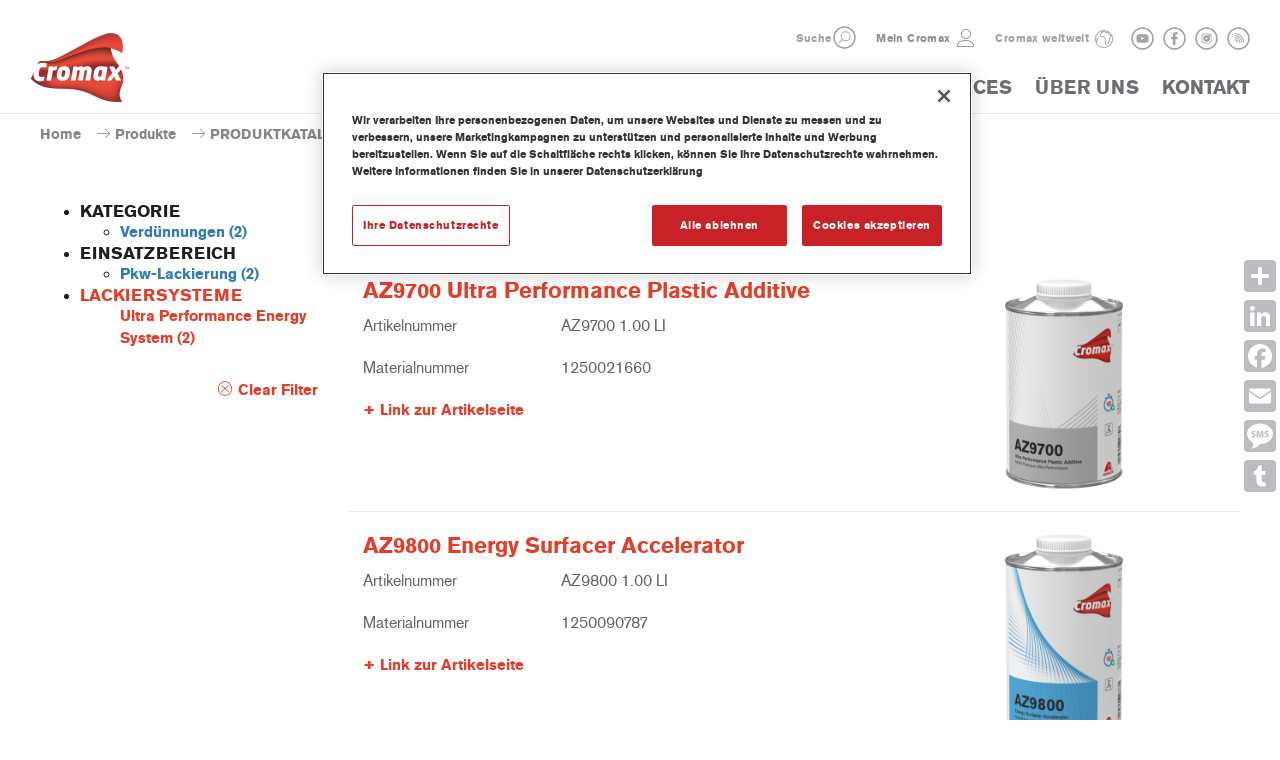

--- FILE ---
content_type: text/html;charset=utf-8
request_url: https://www.axalta.com/content/crmx_de/de_DE/products/products_produkte_fuer_die_autolackierung/verd-nnungen.html?ref_paintsystem=Ultra+Performance+Energy+System
body_size: 21041
content:




<!--[if i]><![endif]-->
<!DOCTYPE html>
<!--[if lt IE 7]> <html lang="de" class="no-js lt-ie10 lt-ie9 lt-ie8 lt-ie7"> <![endif]-->
<!--[if IE 7]>    <html lang="de" class="no-js lt-ie10 lt-ie9 lt-ie8">        <![endif]-->
<!--[if IE 8]>    <html lang="de" class="no-js lt-ie10 lt-ie9">               <![endif]-->
<!--[if IE 9]>    <html lang="de" class="no-js lt-ie10 ie9">                  <![endif]-->
<!--[if gt IE 9]> <!--><html lang="de" class="no-js gt-ie9"><!--    <![endif]-->

<!-- OneTrust Cookies Consent Notice start for axalta.com -->
<!-- <script type="text/javascript" src=https://cdn.cookielaw.org/consent/0191ebc7-3d69-7214-8342-7c9b4f630183-test/OtAutoBlock.js ></script>-->
<script src="https://cdn.cookielaw.org/scripttemplates/otSDKStub.js" data-document-language="true" type="text/javascript" charset="UTF-8" data-domain-script="0191ebc7-3d69-7214-8342-7c9b4f630183-test"></script>
<script type="text/javascript">
function OptanonWrapper() { }
</script>
<!-- OneTrust Cookies Consent Notice end for axalta.com -->

    <head>

	


	
    </meta>
    </meta>
    
    </meta>
    
    

	<title>Verdünnungen</title>

	<meta charset="utf-8"/>
	<!--[if ie]><meta http-equiv=X-UA-Compatible content="IE=Edge"><![endif]-->
	<meta name="viewport" content="width=device-width, initial-scale=1.0"/>
	<!-- AM-336-->
	
	<meta name="description" content="Cromax car paint systems for passenger cars and commercial vehicles."/>
	<meta name="keywords" content="Cromax Pro, Cromax Basecoat, Centari, Imron Fleet Line"/>
	
	<meta name="author" content="Cromax Paint Systems"/>
	<meta name="dcterms.rightsHolder" content="Axalta Coating Systems"/>

	<!-- Twitter Card data -->
	<meta property="twitter:card" content="summary"/>
	

	<!-- Facebook Admins -->
	

	<!-- Open Graph data -->

   <!-- <meta property="og:url" content="http://www.axalta.com/content/crmx_de/de_DE/products/products_produkte_fuer_die_autolackierung/verd-nnungen.html"/> -->
	<meta property="og:url" content="https://www.axalta.com/de/de_DE/products/products_produkte_fuer_die_autolackierung/verd-nnungen.html"/>
	
    <meta property="og:type" content="website"/>
	
	
	
    <meta property="og:description" content="Cromax car paint systems for passenger cars and commercial vehicles."/>

	<link rel="canonical" href="https://www.axalta.com/content/crmx_de/de_DE/products/products_produkte_fuer_die_autolackierung/verd-nnungen.html"/>

	

	
        <link rel="shortcut icon" href="/etc/designs/cromax/favicon.ico" type="image/x-ico; charset=binary"/>
        <link rel="icon" href="/etc/designs/cromax/favicon.ico" type="image/x-ico; charset=binary"/>

        <link rel="apple-touch-icon" href="/etc/designs/cromax/clientlibs/images/apple-touch-icon-57x57-precomposed.png"/>
        <link rel="apple-touch-icon" sizes="72x72" href="/etc/designs/cromax/clientlibs/images/apple-touch-icon-72x72-precomposed.png"/>
        <link rel="apple-touch-icon" sizes="76x76" href="/etc/designs/cromax/clientlibs/images/apple-touch-icon-76x76-precomposed.png"/>
        <link rel="apple-touch-icon" sizes="114x114" href="/etc/designs/cromax/clientlibs/images/apple-touch-icon-114x114-precomposed.png"/>
        <link rel="apple-touch-icon" sizes="120x120" href="/etc/designs/cromax/clientlibs/images/apple-touch-icon-120x120-precomposed.png"/>
        <link rel="apple-touch-icon" sizes="144x144" href="/etc/designs/cromax/clientlibs/images/apple-touch-icon-144x144-precomposed.png"/>
        <link rel="apple-touch-icon" sizes="152x152" href="/etc/designs/cromax/clientlibs/images/apple-touch-icon-152x152-precomposed.png"/>
	
    
    
    
      <!--AM-849-->
    
	

	

    

    </meta>
	
    
<link rel="stylesheet" href="/etc/designs/axbase/clientlibs-core.min.css" type="text/css">
<link rel="stylesheet" href="/etc/designs/axbase/clientlibs.min.css" type="text/css">


</meta>


    <meta/>
    
<link rel="stylesheet" href="/etc.clientlibs/axbase/components/headerV2/headerA/clientlib.min.css" type="text/css">


</meta>


	<link rel="stylesheet" media="print" href="/etc/designs/axbase/clientlibs/css/print.css"/>

	<!-- HTML5 shim and Respond.js for IE8 support of HTML5 elements and media queries -->
    <!--[if lt IE 9]>
    <script src="http://oss.maxcdn.com/html5shiv/3.7.2/html5shiv.min.js"></script>
    <script src="http://oss.maxcdn.com/respond/1.4.2/respond.min.js"></script>
    <![endif]-->

	<!-- web font -->
	<script type="text/javascript">
		var configCMS = "cq";
		var webFonts = "Lato:400,700,700italic,400italic,300italic,300,900,900italic%7CTitillium+Web";
	</script>

	

	
	
    <!-- START Publish mode only -->
    

		<!-- Google Site Verification Code -->
		

    
    <!-- END Publish mode only -->
    
    

	
	    <!-- Key needs to be set by axalta, this is only an internal key for testing -->
		<script type="text/javascript" src="//maps.googleapis.com/maps/api/js?sensor=false&key=AIzaSyDJ-xB_4oU4OnG8jMqt7r3LJJTq0is8RoI"></script>
		<script>
			googleApiAvailable = true;
		</script>
	

	
		
			<link rel="alternate" type="application/rss+xml" title="Axalta Pressemitteilungen" href="/content/crmx_de/de_DE/about-cromax/news-releases.rssFeed.xml"/>
		
	

</head>

    <body class="typeB  theme_color13 contentpage">

    



    <!--<section class="ajaxLoader" data-source="/content/crmx_de/de_DE/products/products_produkte_fuer_die_autolackierung/verd-nnungen.headerA.html"></section>-->


    
<script src="/etc.clientlibs/clientlibs/granite/jquery.min.js"></script>
<script src="/etc.clientlibs/clientlibs/granite/utils.min.js"></script>
<script src="/etc.clientlibs/clientlibs/granite/jquery/granite.min.js"></script>
<script src="/etc.clientlibs/axbase/components/headerV2/headerA/clientlib.min.js"></script>









 <header class="main corporate textLogo headerTop" data-origheight="100"> 
<div class="header_wrapper">
    
    <h1>
    	
        <a aria-label="Axalta Home" href="/content/crmx_de/de_DE.html">
            
    			<img class="svg" src="/content/dam/Cromax/logo/Cromax_logo.png" alt="Logo Cromax"/>
            
    		
            
            
            <!--AM-849-->
			
        </a>
        
    </h1>
    <span class="ajaxLoader" data-source="/content/crmx_de/de_DE/products/products_produkte_fuer_die_autolackierung/verd-nnungen.navigation.html"></span>
    <div></div></div>
</header>



    
    <div class="externalLinkDisclaimer">
    
	<div class="logo"></div>
	<div class="title">SIE VERLASSEN JETZT DIE CROMAX INTERNETSEITE</div>
	<div class="text">Wir möchten Sie darauf hinweisen, dass wir für die folgenden Informationen / Seiten nicht verantwortlich sind. Besuchen Sie uns bald wieder. </div>
	 
	<div class="buttons">            
		<a class="btn btn-default gotoLink" href="#" role="button">Externe Seite öffnen</a>          
		<a class="btn btn-default closeBtn" href="#" role="button">Löschen</a>  
	</div>
</div>


    <div class="component addthis visible-lg">
        <!-- AddToAny BEGIN -->
<div class="a2a_kit a2a_kit_size_32 a2a_vertical_style" data-a2a-icon-color="#BCBCC0">
<a class="a2a_dd" href="https://www.addtoany.com/share"></a>
<a class="a2a_button_linkedin"></a>
<a class="a2a_button_facebook"></a>
<a class="a2a_button_email"></a>
<a class="a2a_button_sms"></a>
<a class="a2a_button_tumblr"></a>
</div>
<script async src="https://static.addtoany.com/menu/page.js"></script>
<!-- AddToAny END -->
    </div>

    <div id="page" class="ecx clearfix">
    	
<div class="meta">
    
    
    <div class="breadcrumb">

		<ul>
        
		<li>
    		<span>
	        	<a href="/content/crmx_de/de_DE.html">Home</a>
	        </span>
        </li>
		
        
		<li>
    		<span>
	        	<a href="/content/crmx_de/de_DE/products.html">Produkte</a>
	        </span>
        </li>
		
        
		<li>
    		<span>
	        	<a href="/content/crmx_de/de_DE/products/products_produkte_fuer_die_autolackierung.html">PRODUKTKATALOG</a>
	        </span>
        </li>
		
        <li>
	    	<span>
	        	<a>Verdünnungen</a>
    	    </span>
		</li>
		
		</ul>


	

</div>


    
    
    

  
</div>
  
<main class="container" role="main">
   <div class="col-lg-3 col-md-12 col-sm-12 col-xs-12 gridBorder">

	

	

    
<link rel="stylesheet" href="/etc.clientlibs/axbase/components/par/facet/clientlibs.min.css" type="text/css">




    
    <div class="desktopFacetContainer">
        <ul class="listContainer">
            
                
                <li class="list">
                    <div>
                        <h4 class="mainHeading ">KATEGORIE<span class="arrow "></span></h4>
                    </div>
                    <ul>
                        
                            <li class="subCategory "><a href="http://www.axalta.com/content/crmx_de/de_DE/products/products_produkte_fuer_die_autolackierung/verd-nnungen.html?ref_paintsystem=Ultra+Performance+Energy+System&ref_product_group_new=Verd%25C3%25BCnnungen">Verdünnungen<span> (2)</span></a></li>
                        
                    </ul>
                </li>
                
            
                
                <li class="list">
                    <div>
                        <h4 class="mainHeading ">EINSATZBEREICH<span class="arrow "></span></h4>
                    </div>
                    <ul>
                        
                            <li class="subCategory "><a href="http://www.axalta.com/content/crmx_de/de_DE/products/products_produkte_fuer_die_autolackierung/verd-nnungen.html?ref_paintsystem=Ultra+Performance+Energy+System&ref_usage_area=Pkw-Lackierung">Pkw-Lackierung<span> (2)</span></a></li>
                        
                    </ul>
                </li>
                
            
                
                <li class="list">
                    <div>
                        <h4 class="mainHeading active">LACKIERSYSTEME<span class="arrow active"></span></h4>
                    </div>
                    <ul>
                        
                            <li class="subCategory active"><a href="http://www.axalta.com/content/crmx_de/de_DE/products/products_produkte_fuer_die_autolackierung/verd-nnungen.html?ref_paintsystem=Ultra+Performance+Energy+System">Ultra Performance Energy System<span> (2)</span></a></li>
                        
                    </ul>
                </li>
                
            
        </ul>
        <div class="facetActions clearfix">
                <div class="facetResetOptions">
                    <div>
                        <a href="#" class="icon-cross-circle">Clear Filter</a>
                    </div>
                </div>
        </div>
    </div>
 <a aria-hidden="false" aria-label="click to expand menu" class="facetButton menu" href="#">
        <span class="burger"> 
            <span class="line1"></span>
            <span class="line2"></span>
            <span class="line3"></span>
            <span class="lineX1"></span>
            <span class="lineX2"></span>
        </span>
    </a> 
<div class="mobileFacetContainer">

	<div class="facetActions clearfix">     
            <div class="facetResetOptions">
                <div>
                    <a href="#" class="icon-cross-circle">Clear Filter</a>
                </div>
            </div>                  
	</div>
    <a aria-label="click to collapse menu" class="facetButton menu-close" data-collapse="" href="#"><svg xmlns="http://www.w3.org/2000/svg" width="19px" height="19px" class="svg" src="/content/dam/corporate_header/images/icons/Axalta_icon_menu_close.svg"><g transform="translate(-1 -1)" fill="#9B9B9B" fill-rule="evenodd"><rect transform="rotate(-45 10.5 10.5)" x="-2" y="9" width="25" height="3" rx="1.5"></rect><rect transform="rotate(45 10.5 10.5)" x="-2" y="9" width="25" height="3" rx="1.5"></rect></g></svg></a>

    <ul class="listContainer">
        
    <li class="list">
        <div>
        	<h4 class="mainHeading ">KATEGORIE<span class="arrow "></span></h4>
        </div>
            <ul>
                
                    
	<li class="subCategory "><a href="http://www.axalta.com/content/crmx_de/de_DE/products/products_produkte_fuer_die_autolackierung/verd-nnungen.html?ref_paintsystem=Ultra+Performance+Energy+System&ref_product_group_new=Verd%25C3%25BCnnungen">Verdünnungen<span>(2)</span></a></li>

                
            </ul>
    </li>

    
        
    <li class="list">
        <div>
        	<h4 class="mainHeading ">EINSATZBEREICH<span class="arrow "></span></h4>
        </div>
            <ul>
                
                    
	<li class="subCategory "><a href="http://www.axalta.com/content/crmx_de/de_DE/products/products_produkte_fuer_die_autolackierung/verd-nnungen.html?ref_paintsystem=Ultra+Performance+Energy+System&ref_usage_area=Pkw-Lackierung">Pkw-Lackierung<span>(2)</span></a></li>

                
            </ul>
    </li>

    
        
    <li class="list">
        <div>
        	<h4 class="mainHeading active">LACKIERSYSTEME<span class="arrow active"></span></h4>
        </div>
            <ul>
                
                    
	<li class="subCategory active"><a href="http://www.axalta.com/content/crmx_de/de_DE/products/products_produkte_fuer_die_autolackierung/verd-nnungen.html?ref_paintsystem=Ultra+Performance+Energy+System">Ultra Performance Energy System<span>(2)</span></a></li>

                
            </ul>
    </li>

    </ul>
</div>






    </div>
    <div class="col-lg-9 col-md-12 col-sm-12 col-xs-12 noPadding">

		
	<div class="headlineContent">

<!-- START: headline -->
<div class="component headline first    ">
    <h1>Verdünnungen</h1>
    
    <hr/>
</div>
<!-- END: headline --></div>
 

<div>



<div class="aem-Grid aem-Grid--12 aem-Grid--default--12 ">
    
    <div class="experiencefragment aem-GridColumn aem-GridColumn--default--12">

    
    

    



<div class="xf-content-height">
    


<div class="aem-Grid aem-Grid--12 aem-Grid--default--12 ">
    
    <div class="productList aem-GridColumn aem-GridColumn--default--12">

    
<link rel="stylesheet" href="/etc.clientlibs/axbase/components/par/productList/clientlibs.min.css" type="text/css">




<div class="col-lg-12 col-md-12 col-sm-12 col-xs-12 productListContainer">
	
        <div class="col-lg-12 col-md-12 col-sm-12 col-xs-12 productListWrapper activeRows">
            <div class="col-lg-8 col-md-8 col-sm-8 col-xs-12 productListDetails">
                <div class="col-lg-12 col-md-12 col-sm-12 col-xs-12 productTitle no_padding">
                    <h2 class="product-name"><a href="/content/crmx_de/de_DE/products/products_produkte_fuer_die_autolackierung/verd-nnungen/az9700-ultra-performance-plastic-additive.html?article=1863620" title="AZ9700 Ultra Performance Plastic Additive">AZ9700 Ultra Performance Plastic Additive</a></h2>
                </div>
                <div class="col-lg-12 col-md-12 col-sm-12 col-xs-12 productListDesc no_padding">
                    <div class="row row_wrapper">
						<p class="col-lg-4 col-md-8 col-sm-4 col-xs-6">Artikelnummer</p>
                    	<p class="col-lg-8 col-md-12 col-sm-8 col-xs-6">AZ9700 1.00 LI</p>
					</div>
					<div class="row row_wrapper">
                    	<p class="col-lg-4 col-md-4 col-sm-4 col-xs-6">Materialnummer</p>
                    	<p class="col-lg-8 col-md-8 col-sm-8 col-xs-6">1250021660</p>
					</div>
                </div>
                <ul class="col-lg-12 col-md-12 col-sm-12 col-xs-12 add-to-links no_padding">
                    <li><a href="/content/crmx_de/de_DE/products/products_produkte_fuer_die_autolackierung/verd-nnungen/az9700-ultra-performance-plastic-additive.html?article=1863620" class="link-learn no_padding">Link zur Artikelseite</a></li>
                </ul>
            </div>
            	<div class="col-lg-4 col-md-4 col-sm-4 col-xs-12 productImage">
                <a href="/content/crmx_de/de_DE/products/products_produkte_fuer_die_autolackierung/verd-nnungen/az9700-ultra-performance-plastic-additive.html?article=1863620" class="product-image">
                
                    	<img id="product-collection-image-75905" src="/content/dam/pim/cromax/thinners/az9700-ultra-performance-plastic-additive/1250021660.png" alt="1250021660.png"/>
                
                        
                </a>
            </div>
        </div>
    
        <div class="col-lg-12 col-md-12 col-sm-12 col-xs-12 productListWrapper activeRows">
            <div class="col-lg-8 col-md-8 col-sm-8 col-xs-12 productListDetails">
                <div class="col-lg-12 col-md-12 col-sm-12 col-xs-12 productTitle no_padding">
                    <h2 class="product-name"><a href="/content/crmx_de/de_DE/products/products_produkte_fuer_die_autolackierung/verd-nnungen/az9800-energy-surfacer-accelerator.html?article=1868004" title="AZ9800 Energy Surfacer Accelerator">AZ9800 Energy Surfacer Accelerator</a></h2>
                </div>
                <div class="col-lg-12 col-md-12 col-sm-12 col-xs-12 productListDesc no_padding">
                    <div class="row row_wrapper">
						<p class="col-lg-4 col-md-8 col-sm-4 col-xs-6">Artikelnummer</p>
                    	<p class="col-lg-8 col-md-12 col-sm-8 col-xs-6">AZ9800 1.00 LI</p>
					</div>
					<div class="row row_wrapper">
                    	<p class="col-lg-4 col-md-4 col-sm-4 col-xs-6">Materialnummer</p>
                    	<p class="col-lg-8 col-md-8 col-sm-8 col-xs-6">1250090787</p>
					</div>
                </div>
                <ul class="col-lg-12 col-md-12 col-sm-12 col-xs-12 add-to-links no_padding">
                    <li><a href="/content/crmx_de/de_DE/products/products_produkte_fuer_die_autolackierung/verd-nnungen/az9800-energy-surfacer-accelerator.html?article=1868004" class="link-learn no_padding">Link zur Artikelseite</a></li>
                </ul>
            </div>
            	<div class="col-lg-4 col-md-4 col-sm-4 col-xs-12 productImage">
                <a href="/content/crmx_de/de_DE/products/products_produkte_fuer_die_autolackierung/verd-nnungen/az9800-energy-surfacer-accelerator.html?article=1868004" class="product-image">
                
                    	<img id="product-collection-image-75905" src="/content/dam/pim/cromax/thinners/az9800-energy-surfacer-accelerator/1250090787.png" alt="1250090787.png"/>
                
                        
                </a>
            </div>
        </div>
    
</div>
<div class="pagingDiv"></div>
</div>

    
</div>

</div>
</div>

    
</div>

</div>

    </div>

</main>

    </div>
    
    <footer>
	<div id="FooterContentWrapper">

		<div id="FooterMetaNavigationWrapper">
			<nav>
				<div id="FooterMetaNavigationUsergeneratedLinks">
					<!-- <a href="#">Careers</a>
              <a href="#">Investors</a> -->
				</div>
				<a class="mobileTop" href="#anchor_top">Top</a>
			</nav>

			
	<div id="ActionButtons">
	
</div>
	


			<div class="clearfix"></div>
		</div>

		<span class="ajaxLoader" data-source="/content/crmx_de/de_DE/products/products_produkte_fuer_die_autolackierung/verd-nnungen.siteMap.html">
		</span>

        
	<div class="component textComponent">
	<div><p>Das Cromax-Logo, Cromax und alle Cromax-Bezeichnungen für Produkte oder Leistungen sind Warenzeichen oder eingetragene Warenzeichen von Axalta Coating Systems, LLC und/oder ihren verbundenen Unternehmen. Andere Warenzeichen sind das Eigentum des jeweiligen Rechtsinhabers.</p>
<p><a href="/content/crmx_de/de_DE/terms-of-use.html">Nutzung und Impressum</a> | <a href="/content/crmx_de/de_DE/privacy-statement.html">Datenschutzerklärung</a> | <a href="/content/crmx_de/de_DE/terms-of-sales.html">Verkaufsbedingungen</a></p>
<p><img src="/content/dam/EMEA/Axalta/HQ/Public/Images/General/Logo/Axalta_Logo_340x180.png" width="85" height="45"/></p>
</div>
</div>
	

        <a class="optanon-toggle-display"><img src="/content/dam/Corporate/Images/Icons/privacyoptions29x14.png" alt="privacy-logo"/> Your Privacy Choices</a>

		<div class="clearfix"></div>

	</div>
</footer>

    
    
        <section class="ajaxLoader" data-source="/content/crmx_de/de_DE/products/products_produkte_fuer_die_autolackierung/verd-nnungen.analytics.html"></section>
    

	<div class="deviceSelector visible-xs" data-devicetype="xs"></div>
	<div class="deviceSelector visible-sm" data-devicetype="sm"></div>
	<div class="deviceSelector visible-md" data-devicetype="md"></div>
	<div class="deviceSelector visible-lg" data-devicetype="lg"></div>
    
    
    
<script src="/etc/designs/axbase/clientlibs-core.min.js"></script>
<script src="/etc/designs/axbase/clientlibs.min.js"></script>


</meta>
    
    
	



    
</body>

</html>

--- FILE ---
content_type: text/html;charset=utf-8
request_url: https://www.axalta.com/content/crmx_de/de_DE/products/products_produkte_fuer_die_autolackierung/verd-nnungen.navigation.html?_=1769863398936
body_size: 351149
content:


    
<script src="/etc.clientlibs/clientlibs/granite/jquery.min.js"></script>
<script src="/etc.clientlibs/clientlibs/granite/utils.min.js"></script>
<script src="/etc.clientlibs/clientlibs/granite/jquery/granite.min.js"></script>
<script src="/etc.clientlibs/axbase/components/headerV2/headerA/clientlib.min.js"></script>
















<div class="navs">
        <nav aria-label="Secondary Navigation" class="util" role="navigation">
            <div class="headerWrapper clearafter">
                <div class="group">
                	
						
                    	<span class="search-txt" style="float: left;">Suche</span>
                        
                        
                            <form action="/content/crmx_de/de_DE/search-results.html" class="search-form" method="get" title="Search">
                                <a aria-label="expand Search" class="button search" href="#" role="button">
                                    <svg xmlns="http://www.w3.org/2000/svg" width="21px" height="21px" class="svg" src="/content/dam/corporate_header/images/icons/Axalta_icon_search.svg">
                                    <g class="svg-group" fill="none" fill-rule="evenodd">
                                    <path class="bg" d="M10.5 21C4.71 21 0 16.29 0 10.5S4.71 0 10.5 0 21 4.71 21 10.5 16.29 21 10.5 21"></path>
                                    <path class="icon" d="M11.657 13.321a4.053 4.053 0 0 1-4.05-4.05 4.054 4.054 0 0 1 4.05-4.049 4.053 4.053 0 0 1 4.048 4.05 4.052 4.052 0 0 1-4.048 4.049m0-9.025A4.98 4.98 0 0 0 6.68 9.272c0 1.215.455 2.316 1.181 3.18l-3.115 3.115a.435.435 0 1 0 .615.614l3.115-3.114c.865.726 1.966 1.18 3.18 1.18a4.98 4.98 0 0 0 4.974-4.975 4.98 4.98 0 0 0-4.974-4.976"></path></g></svg>
                                </a>
                                <div class="search-input-wrapper">
                                    
                                        <input class="search-input" name="q" placeholder="Suche" type="text"/>
                                    
                                    
                                    <a aria-label="search" class="button search-submit" href="#" role="button">
                                        <svg xmlns="http://www.w3.org/2000/svg" width="21px" height="21px" class="svg" src="/content/dam/corporate_header/images/icons/Axalta_icon_circlearrow.svg"><g fill="none" fill-rule="evenodd"><path d="M10.5 21C4.71 21 0 16.29 0 10.5S4.71 0 10.5 0 21 4.71 21 10.5 16.29 21 10.5 21" fill="#9b9b9b"></path><g stroke="#FFFFFF" stroke-linecap="round"><path d="M11.242 6.742l4.091 4.091M11.083 15.084l4.25-4.25M5 10.833h9.967"></path></g></g></svg>
                                    </a>
                                    <a aria-label="close search" class="button search-close" href="#" role="button">
                                        <svg xmlns="http://www.w3.org/2000/svg" width="21px" height="21px" class="svg" src="/content/dam/corporate_header/images/icons/Axalta_icon_close.svg"><g fill="none" fill-rule="evenodd"><path d="M0 10.5C0 4.71 4.71 0 10.5 0S21 4.71 21 10.5 16.29 21 10.5 21 0 16.29 0 10.5z" fill="#9b9b9b"></path><g stroke="#FFFFFF" stroke-linecap="round"><path d="M7 7l7.071 7.071M7 14.071L14.071 7"></path></g></g></svg>
                                    </a>
                                </div>
                            </form>
                        
                    

                    
            		
                    <span>
						
                        <div class="login " title="Anmelden">
                            <a href="/servlets/login?loginOriginPage=/content/crmx_de/de_DE/products/products_produkte_fuer_die_autolackierung/verd-nnungen"> 
                                 
                                <span class="title"><span></span>Mein Cromax</span>
                                <span class="burger">
                                     <span class="lineX1"></span> 
                                     <span class="lineX2"></span>
                                </span>
                            </a>
                        </div>
					</span>
                </div>

                
                    <a class="item worldwide" href="#" title="Länderauswahl schließen"><span class="worldWide_text">Cromax weltweit</span></a>
                

                
                

                
					<span class="socialIcons">
                        
                            
                            
                            <a aria-label="Subscribe RSS feed" class="button rss social" role="button" href="http://www.youtube.com/cromaxofficial">
                                <img class="svg" src="/content/dam/corporate_homepage/images/social-icons-header/Axalta_icon_youtube.svg" alt="Youtube" title="Youtube"/>
                            </a>
                        
                            
                            
                            <a aria-label="Subscribe RSS feed" class="button rss social" role="button" href="https://www.facebook.com/cromax.de">
                                <img class="svg" src="/content/dam/corporate_homepage/images/social-icons-header/Axalta_icon_facebook.svg" alt="Facebook" title="Facebook"/>
                            </a>
                        
                            
                            
                            <a aria-label="Subscribe RSS feed" class="button rss social" role="button" href="https://www.instagram.com/cromax_emea/">
                                <img class="svg" src="/content/dam/corporate_homepage/images/social-icons-header/Axalta_icon_instagram.svg" alt="Instagram" title="Instagram"/>
                            </a>
                        
                            
                            
                            <a aria-label="Subscribe RSS feed" class="button rss social" role="button" href="https://www.cromax.com/de/de_DE/about-cromax/news-releases.rssFeed.xml">
                                <img class="svg" src="/content/dam/corporate_homepage/images/social-icons-header/Axalta_icon_rss.svg" alt="Cromax Nachrichten" title="RSS Feed"/>
                            </a>
                        
                    </span>
                

				

                <a aria-hidden="false" aria-label="click to expand menu" class="button menu" href="#">
                    <span class="burger"> 
                        <span class="line1"></span>
                        <span class="line2"></span>
                        <span class="line3"></span>
                        <span class="lineX1"></span>
                        <span class="lineX2"></span>
                    </span>
                </a> 
                <a aria-label="click to collapse menu" class="button menu-close" data-collapse="" href="#"><svg xmlns="http://www.w3.org/2000/svg" width="19px" height="19px" class="svg" src="/content/dam/corporate_header/images/icons/Axalta_icon_menu_close.svg"><g transform="translate(-1 -1)" fill="#9B9B9B" fill-rule="evenodd"><rect transform="rotate(-45 10.5 10.5)" x="-2" y="9" width="25" height="3" rx="1.5"></rect><rect transform="rotate(45 10.5 10.5)" x="-2" y="9" width="25" height="3" rx="1.5"></rect></g></svg></a> 
            </div>
        </nav>
        <!-- main menu-->
        
            <nav aria-label="Primary navigation" class="mobile-nav" role="navigation">
                <ul class="navigation-links">
						
                    		
    <li>
        <a class="has-submenu level-1" href="#">PRODUKTE</a>
        <div class="sub-menu level-1">
            <ul>
                
                
                <!-- Added target functionality for redirecting page AM-653 -->
              <!--  <li><a href="/content/crmx_de/de_DE/products.html" target="_self">NEUE PRODUKTE</a></li>  -->
                <li><a href="/content/crmx_de/de_DE/products.html" target="_self">NEUE PRODUKTE</a></li>
                
     				
                    	
    <li>
        <a class="has-submenu level-2 has-children" href="#" target="_self">PRODUKTKATALOG</a>
        <div class="sub-menu level-2 has-children">
            <ul>
                

                <!-- <li class="mobile-only"><a href="/content/crmx_de/de_DE/products/products_produkte_fuer_die_autolackierung.html" target="_self">Überblick</a></li> -->
                <li class="mobile-only"><a href="/content/crmx_de/de_DE/products/products_produkte_fuer_die_autolackierung.html" target="_self">Überblick</a></li>
                
    				
                    
    <li>
        
        <a class="has-submenu level-3 header" href="#" target="_self">Additive</a>
        <div class="sub-menu level-3 columns-2">
            <ul>
                
                <!-- <li><a href="/content/crmx_de/de_DE/products/products_produkte_fuer_die_autolackierung/additive.html" target="_self">Überblick</a></li> -->
                <li><a href="/content/crmx_de/de_DE/products/products_produkte_fuer_die_autolackierung/additive.html" target="_self">Überblick</a></li>
                
    				
                    
    <li>
        <a class=" level-4" href="/content/crmx_de/de_DE/products/products_produkte_fuer_die_autolackierung/additive/az9500-high-performance-voc-agent-.html" target="_self">AZ9500 High Performance VOC Agent </a>
        
    </li>

    				
                
    				
                    
    <li>
        <a class=" level-4" href="/content/crmx_de/de_DE/products/products_produkte_fuer_die_autolackierung/additive/459s-antisilikonzusatz-f-r-2k-material.html" target="_self">459S Antisilikonzusatz für 2K-Material</a>
        
    </li>

    				
                
    				
                    
    <li>
        <a class=" level-4" href="/content/crmx_de/de_DE/products/products_produkte_fuer_die_autolackierung/additive/805r-weichmacher-f-r-2k-produkte.html" target="_self">805R Weichmacher für 2K-Produkte</a>
        
    </li>

    				
                
    				
                    
    <li>
        <a class=" level-4" href="/content/crmx_de/de_DE/products/products_produkte_fuer_die_autolackierung/additive/ad900-imron--fleet-line-industrie-streichadditiv.html" target="_self">AD900 Imron® Fleet Line Industrie Streichadditiv</a>
        
    </li>

    				
                
    				
                    
    <li>
        <a class=" level-4" href="/content/crmx_de/de_DE/products/products_produkte_fuer_die_autolackierung/additive/az9032-nass-in-nass-umwandler-f-r-cromax--pro-f-ller-und-f-r-le-grundierf-ller-plus.html" target="_self">AZ9032 Nass-in-Nass Umwandler für Cromax® Pro Füller und für LE Grundierfüller plus</a>
        
    </li>

    				
                
    				
                    
    <li>
        <a class=" level-4" href="/content/crmx_de/de_DE/products/products_produkte_fuer_die_autolackierung/additive/az9405-elastic-additive.html" target="_self">AZ9405 Elastic Additive</a>
        
    </li>

    				
                
    				
                    
    <li>
        <a class=" level-4" href="/content/crmx_de/de_DE/products/products_produkte_fuer_die_autolackierung/additive/az9600-kunststoff-additiv.html" target="_self">AZ9600 Kunststoff Additiv</a>
        
    </li>

    				
                
    				
                    
    <li>
        <a class=" level-4" href="/content/crmx_de/de_DE/products/products_produkte_fuer_die_autolackierung/additive/le2031-centari--nass-in-nass-umwandler.html" target="_self">LE2031 Centari® Nass-in-Nass Umwandler</a>
        
    </li>

    				
                
    				
                    
    <li>
        <a class=" level-4" href="/content/crmx_de/de_DE/products/products_produkte_fuer_die_autolackierung/additive/u010-imron--fleet-line-industrie-haftvermittler.html" target="_self">U010 Imron® Fleet Line Industrie Haftvermittler</a>
        
    </li>

    				
                
    				
                    
    <li>
        <a class=" level-4" href="/content/crmx_de/de_DE/products/products_produkte_fuer_die_autolackierung/additive/zk335-centari--le-5035-additiv.html" target="_self">ZK335 Centari® LE 5035 Additiv</a>
        
    </li>

    				
                
    				
                    
    <li>
        <a class=" level-4" href="/content/crmx_de/de_DE/products/products_produkte_fuer_die_autolackierung/additive/az9100-performance-agent.html" target="_self">AZ9100 Performance Agent</a>
        
    </li>

    				
                
    				
                    
    <li>
        <a class=" level-4" href="/content/crmx_de/de_DE/products/products_produkte_fuer_die_autolackierung/additive/az9101-performance-agent-slow.html" target="_self">AZ9101 Performance Agent Slow</a>
        
    </li>

    				
                
    				
                    
    <li>
        <a class=" level-4" href="/content/crmx_de/de_DE/products/products_produkte_fuer_die_autolackierung/additive/wb2040-cromax--pro-basislack-controller-standard-bedingungen.html" target="_self">WB2040 Cromax® Pro Basislack Controller-Standard Bedingungen</a>
        
    </li>

    				
                
    				
                    
    <li>
        <a class=" level-4" href="/content/crmx_de/de_DE/products/products_produkte_fuer_die_autolackierung/additive/wb2043-cromax--pro-basislack-controller-niedrige-luftfeuchtigkeit.html" target="_self">WB2043 Cromax® Pro Basislack Controller-Niedrige Luftfeuchtigkeit</a>
        
    </li>

    				
                
    				
                    
    <li>
        <a class=" level-4" href="/content/crmx_de/de_DE/products/products_produkte_fuer_die_autolackierung/additive/wb2045-cromax--pro-basislack-controller-sehr-niedrige-luftfeuchtigkeit.html" target="_self">WB2045 Cromax® Pro Basislack Controller-Sehr Niedrige Luftfeuchtigkeit</a>
        
    </li>

    				
                
    				
                    
    <li>
        <a class=" level-4" href="/content/crmx_de/de_DE/products/products_produkte_fuer_die_autolackierung/additive/wb2050-cromax--pro-basecoat-promotor.html" target="_self">WB2050 Cromax® Pro Basecoat Promotor</a>
        
    </li>

    				
                
    				
                    
    <li>
        <a class=" level-4" href="/content/crmx_de/de_DE/products/products_produkte_fuer_die_autolackierung/additive/wb400-cromax--verz-gerer.html" target="_self">WB400 Cromax® Verzögerer</a>
        
    </li>

    				
                
    				
                    
    <li>
        <a class=" level-4" href="/content/crmx_de/de_DE/products/products_produkte_fuer_die_autolackierung/additive/cromax--pro-effect-adjuster-wb2060.html" target="_self">WB2060 Cromax® Pro Effect Adjuster</a>
        
    </li>

    				
                
    				
                    
    <li>
        <a class=" level-4" href="/content/crmx_de/de_DE/products/products_produkte_fuer_die_autolackierung/additive/u-pol-raptor--anti-rutsch-additiv.html" target="_self">RLTR/SM RAPTOR® Traction Slip Resistant Additive - Clear</a>
        
    </li>

    				
                
    				
                    
    <li>
        <a class=" level-4" href="/content/crmx_de/de_DE/products/products_produkte_fuer_die_autolackierung/additive/pp202-powder-pearl-solaris-red.html" target="_self">PP202 Powder Pearl Solaris Red</a>
        
    </li>

    				
                
    				
                    
    <li>
        <a class=" level-4" href="/content/crmx_de/de_DE/products/products_produkte_fuer_die_autolackierung/additive/pp901-powder-pearl-viola-fantasy.html" target="_self">PP901 Powder Pearl Viola Fantasy</a>
        
    </li>

    				
                
    				
                    
    <li>
        <a class=" level-4" href="/content/crmx_de/de_DE/products/products_produkte_fuer_die_autolackierung/additive/pp203-powder-pearl-arctic-fire.html" target="_self">PP203 Powder Pearl Arctic Fire</a>
        
    </li>

    				
                
    				
                    
    <li>
        <a class=" level-4" href="/content/crmx_de/de_DE/products/products_produkte_fuer_die_autolackierung/additive/pp502-powder-pearl-cosmic-turquoise.html" target="_self">PP502 Powder Pearl Cosmic Turquoise</a>
        
    </li>

    				
                
    				
                    
    <li>
        <a class=" level-4" href="/content/crmx_de/de_DE/products/products_produkte_fuer_die_autolackierung/additive/pp501-powder-pearl-ultra-green.html" target="_self">PP501 Powder Pearl Ultra Green</a>
        
    </li>

    				
                
    				
                    
    <li>
        <a class=" level-4" href="/content/crmx_de/de_DE/products/products_produkte_fuer_die_autolackierung/additive/pp402-powder-pearl-ultra-rutile-blue.html" target="_self">PP402 Powder Pearl Ultra Rutile Blue</a>
        
    </li>

    				
                
    				
                    
    <li>
        <a class=" level-4" href="/content/crmx_de/de_DE/products/products_produkte_fuer_die_autolackierung/additive/pp401-powder-pearl-rutile-blue.html" target="_self">PP401 Powder Pearl Rutile Blue</a>
        
    </li>

    				
                
    				
                    
    <li>
        <a class=" level-4" href="/content/crmx_de/de_DE/products/products_produkte_fuer_die_autolackierung/additive/pp301-powder-pearl-micro-silver.html" target="_self">PP301 Powder Pearl Micro Silver</a>
        
    </li>

    				
                
    				
                    
    <li>
        <a class=" level-4" href="/content/crmx_de/de_DE/products/products_produkte_fuer_die_autolackierung/additive/pp204-powder-pearl-scarab-red.html" target="_self">PP204 Powder Pearl Scarab Red</a>
        
    </li>

    				
                
    				
                    
    <li>
        <a class=" level-4" href="/content/crmx_de/de_DE/products/products_produkte_fuer_die_autolackierung/additive/pp701-powder-pearl-copper-pearl.html" target="_self">PP701 Powder Pearl Copper Pearl</a>
        
    </li>

    				
                
    				
                    
    <li>
        <a class=" level-4" href="/content/crmx_de/de_DE/products/products_produkte_fuer_die_autolackierung/additive/pp302-powder-pearl-glass-flake.html" target="_self">PP302 Powder Pearl Glass Flake</a>
        
    </li>

    				
                
    				
                    
    <li>
        <a class=" level-4" href="/content/crmx_de/de_DE/products/products_produkte_fuer_die_autolackierung/additive/pp503-powder-pearl-lapis-sunlight.html" target="_self">PP503 Powder Pearl Lapis Sunlight</a>
        
    </li>

    				
                
    				
                    
    <li>
        <a class=" level-4" href="/content/crmx_de/de_DE/products/products_produkte_fuer_die_autolackierung/additive/pp504-powder-pearl-tropic-sunrise.html" target="_self">PP504 Powder Pearl Tropic Sunrise</a>
        
    </li>

    				
                
    				
                    
    <li>
        <a class=" level-4" href="/content/crmx_de/de_DE/products/products_produkte_fuer_die_autolackierung/additive/pp304-powder-pearl-coarse-glass-flake.html" target="_self">PP304 Powder Pearl Coarse Glass Flake</a>
        
    </li>

    				
                
    				
                    
    <li>
        <a class=" level-4" href="/content/crmx_de/de_DE/products/products_produkte_fuer_die_autolackierung/additive/axt106-klarlack-additiv-maroon-106.html" target="_self">AXT106 Klarlack-Additiv Maroon 106</a>
        
    </li>

    				
                
    				
                    
    <li>
        <a class=" level-4" href="/content/crmx_de/de_DE/products/products_produkte_fuer_die_autolackierung/additive/axt108-klarlack-additiv-orange-108.html" target="_self">AXT108 Klarlack-Additiv Orange 108</a>
        
    </li>

    				
                
    				
                    
    <li>
        <a class=" level-4" href="/content/crmx_de/de_DE/products/products_produkte_fuer_die_autolackierung/additive/axt100-klarlack-additiv-maroon-100.html" target="_self">AXT100 Klarlack-Additiv Maroon 100</a>
        
    </li>

    				
                
    				
                    
    <li>
        <a class=" level-4" href="/content/crmx_de/de_DE/products/products_produkte_fuer_die_autolackierung/additive/axt101-klarlack-additiv-magenta-101.html" target="_self">AXT101 Klarlack-Additiv Magenta 101</a>
        
    </li>

    				
                
    				
                    
    <li>
        <a class=" level-4" href="/content/crmx_de/de_DE/products/products_produkte_fuer_die_autolackierung/additive/axt102-klarlack-additiv-rot-102.html" target="_self">AXT102 Klarlack-Additiv Rot 102</a>
        
    </li>

    				
                
    				
                    
    <li>
        <a class=" level-4" href="/content/crmx_de/de_DE/products/products_produkte_fuer_die_autolackierung/additive/axt103-klarlack-additiv-rot-103.html" target="_self">AXT103 Klarlack-Additiv Rot 103</a>
        
    </li>

    				
                
    				
                    
    <li>
        <a class=" level-4" href="/content/crmx_de/de_DE/products/products_produkte_fuer_die_autolackierung/additive/axt104-klarlack-additiv-rot-104.html" target="_self">AXT104 Klarlack-Additiv Rot 104</a>
        
    </li>

    				
                
    				
                    
    <li>
        <a class=" level-4" href="/content/crmx_de/de_DE/products/products_produkte_fuer_die_autolackierung/additive/axt105-klarlack-additiv-rot-105.html" target="_self">AXT105 Klarlack-Additiv Rot 105</a>
        
    </li>

    				
                
    				
                    
    <li>
        <a class=" level-4" href="/content/crmx_de/de_DE/products/products_produkte_fuer_die_autolackierung/additive/axt107-klarlack-additiv-blau-107.html" target="_self">AXT107 Klarlack-Additiv Blau 107</a>
        
    </li>

    				
                
    				
                    
    <li>
        <a class=" level-4" href="/content/crmx_de/de_DE/products/products_produkte_fuer_die_autolackierung/additive/axt109-klarlack-additiv-blau-109.html" target="_self">AXT109 Klarlack-Additiv Blau 109</a>
        
    </li>

    				
                
    				
                    
    <li>
        <a class=" level-4" href="/content/crmx_de/de_DE/products/products_produkte_fuer_die_autolackierung/additive/ez360-cromax--ez--effect-adjuster--.html" target="_self">EZ360 Cromax® EZ+ Effect Adjuster +</a>
        
    </li>

    				
                
    				
                    
    <li>
        <a class=" level-4" href="/content/crmx_de/de_DE/products/products_produkte_fuer_die_autolackierung/additive/pp306-powder-pearl-polar-white.html" target="_self">PP306 Powder Pearl Polar White</a>
        
    </li>

    				
                
    				
                    
    <li>
        <a class=" level-4" href="/content/crmx_de/de_DE/products/products_produkte_fuer_die_autolackierung/additive/459s-anti-cratering-additive.html" target="_self">459S Anti-Cratering Additive</a>
        
    </li>

    				
                
            </ul>
        </div>
    </li>

    				
                
    				
                    
    <li>
        
        <a class="has-submenu level-3 header" href="#" target="_self">Basislacke</a>
        <div class="sub-menu level-3 columns-2">
            <ul>
                
                <!-- <li><a href="/content/crmx_de/de_DE/products/products_produkte_fuer_die_autolackierung/basislacke.html" target="_self">Überblick</a></li> -->
                <li><a href="/content/crmx_de/de_DE/products/products_produkte_fuer_die_autolackierung/basislacke.html" target="_self">Überblick</a></li>
                
    				
                    
    <li>
        <a class=" level-4" href="/content/crmx_de/de_DE/products/products_produkte_fuer_die_autolackierung/basislacke/1401w-cromax--mixing-color-white-hs.html" target="_self">1401W Cromax® Mixing Color White HS</a>
        
    </li>

    				
                
    				
                    
    <li>
        <a class=" level-4" href="/content/crmx_de/de_DE/products/products_produkte_fuer_die_autolackierung/basislacke/1402w-cromax--mixing-color-white-ls.html" target="_self">1402W Cromax® Mixing Color White LS</a>
        
    </li>

    				
                
    				
                    
    <li>
        <a class=" level-4" href="/content/crmx_de/de_DE/products/products_produkte_fuer_die_autolackierung/basislacke/1403w-cromax--mixing-color-crystalline-frost.html" target="_self">1403W Cromax® Mixing Color Crystalline Frost</a>
        
    </li>

    				
                
    				
                    
    <li>
        <a class=" level-4" href="/content/crmx_de/de_DE/products/products_produkte_fuer_die_autolackierung/basislacke/1405w-cromax--mixing-color-jet-black-blue-shade.html" target="_self">1405W Cromax® Mixing Color Jet Black Blue Shade</a>
        
    </li>

    				
                
    				
                    
    <li>
        <a class=" level-4" href="/content/crmx_de/de_DE/products/products_produkte_fuer_die_autolackierung/basislacke/1406w-cromax--mixing-color-black-hs.html" target="_self">1406W Cromax® Mixing Color Black HS</a>
        
    </li>

    				
                
    				
                    
    <li>
        <a class=" level-4" href="/content/crmx_de/de_DE/products/products_produkte_fuer_die_autolackierung/basislacke/1407w-cromax--mixing-color-black-ls.html" target="_self">1407W Cromax® Mixing Color Black LS</a>
        
    </li>

    				
                
    				
                    
    <li>
        <a class=" level-4" href="/content/crmx_de/de_DE/products/products_produkte_fuer_die_autolackierung/basislacke/1409w-cromax--mixing-color-super-jet-black.html" target="_self">1409W Cromax® Mixing Color Super Jet Black</a>
        
    </li>

    				
                
    				
                    
    <li>
        <a class=" level-4" href="/content/crmx_de/de_DE/products/products_produkte_fuer_die_autolackierung/basislacke/1418w-cromax--mixing-color-brightness-adjuster.html" target="_self">1418W Cromax® Mixing Color Brightness Adjuster</a>
        
    </li>

    				
                
    				
                    
    <li>
        <a class=" level-4" href="/content/crmx_de/de_DE/products/products_produkte_fuer_die_autolackierung/basislacke/1420w-cromax--mixing-color-violet.html" target="_self">1420W Cromax® Mixing Color Violet</a>
        
    </li>

    				
                
    				
                    
    <li>
        <a class=" level-4" href="/content/crmx_de/de_DE/products/products_produkte_fuer_die_autolackierung/basislacke/1421w-cromax--mixing-color-violet-blue.html" target="_self">1421W Cromax® Mixing Color Violet Blue</a>
        
    </li>

    				
                
    				
                    
    <li>
        <a class=" level-4" href="/content/crmx_de/de_DE/products/products_produkte_fuer_die_autolackierung/basislacke/1424w-cromax--mixing-color-organic-blue.html" target="_self">1424W Cromax® Mixing Color Organic Blue</a>
        
    </li>

    				
                
    				
                    
    <li>
        <a class=" level-4" href="/content/crmx_de/de_DE/products/products_produkte_fuer_die_autolackierung/basislacke/1425w-cromax--mixing-color-transparent-blue.html" target="_self">1425W Cromax® Mixing Color Transparent Blue</a>
        
    </li>

    				
                
    				
                    
    <li>
        <a class=" level-4" href="/content/crmx_de/de_DE/products/products_produkte_fuer_die_autolackierung/basislacke/1427w-cromax--mixing-color-green-shade-blue-hs.html" target="_self">1427W Cromax® Mixing Color Green Shade Blue HS</a>
        
    </li>

    				
                
    				
                    
    <li>
        <a class=" level-4" href="/content/crmx_de/de_DE/products/products_produkte_fuer_die_autolackierung/basislacke/1428w-cromax--mixing-color-fast-blue-hs.html" target="_self">1428W Cromax® Mixing Color Fast Blue HS</a>
        
    </li>

    				
                
    				
                    
    <li>
        <a class=" level-4" href="/content/crmx_de/de_DE/products/products_produkte_fuer_die_autolackierung/basislacke/1429w-cromax--mixing-color-blue.html" target="_self">1429W Cromax® Mixing Color Blue</a>
        
    </li>

    				
                
    				
                    
    <li>
        <a class=" level-4" href="/content/crmx_de/de_DE/products/products_produkte_fuer_die_autolackierung/basislacke/1430w-cromax--mixing-color-blue-shade-green-hs.html" target="_self">1430W Cromax® Mixing Color Blue Shade Green HS</a>
        
    </li>

    				
                
    				
                    
    <li>
        <a class=" level-4" href="/content/crmx_de/de_DE/products/products_produkte_fuer_die_autolackierung/basislacke/1431w-cromax--mixing-color-blue-shade-green-ls.html" target="_self">1431W Cromax® Mixing Color Blue Shade Green LS</a>
        
    </li>

    				
                
    				
                    
    <li>
        <a class=" level-4" href="/content/crmx_de/de_DE/products/products_produkte_fuer_die_autolackierung/basislacke/1432w-cromax--mixing-color-yellow-shade-green.html" target="_self">1432W Cromax® Mixing Color Yellow Shade Green</a>
        
    </li>

    				
                
    				
                    
    <li>
        <a class=" level-4" href="/content/crmx_de/de_DE/products/products_produkte_fuer_die_autolackierung/basislacke/1433w-cromax--mixing-color-green-gold.html" target="_self">1433W Cromax® Mixing Color Green Gold</a>
        
    </li>

    				
                
    				
                    
    <li>
        <a class=" level-4" href="/content/crmx_de/de_DE/products/products_produkte_fuer_die_autolackierung/basislacke/1441w-cromax--mixing-color-opaque-yellow.html" target="_self">1441W Cromax® Mixing Color Opaque Yellow</a>
        
    </li>

    				
                
    				
                    
    <li>
        <a class=" level-4" href="/content/crmx_de/de_DE/products/products_produkte_fuer_die_autolackierung/basislacke/1443w-cromax--mixing-color-bright-yellow.html" target="_self">1443W Cromax® Mixing Color Bright Yellow</a>
        
    </li>

    				
                
    				
                    
    <li>
        <a class=" level-4" href="/content/crmx_de/de_DE/products/products_produkte_fuer_die_autolackierung/basislacke/1445w-cromax--mixing-color-transparent-yellow.html" target="_self">1445W Cromax® Mixing Color Transparent Yellow</a>
        
    </li>

    				
                
    				
                    
    <li>
        <a class=" level-4" href="/content/crmx_de/de_DE/products/products_produkte_fuer_die_autolackierung/basislacke/1446w-cromax--mixing-color-orange-yellow.html" target="_self">1446W Cromax® Mixing Color Orange Yellow</a>
        
    </li>

    				
                
    				
                    
    <li>
        <a class=" level-4" href="/content/crmx_de/de_DE/products/products_produkte_fuer_die_autolackierung/basislacke/1450w-cromax--mixing-color-bright-red.html" target="_self">1450W Cromax® Mixing Color Bright Red</a>
        
    </li>

    				
                
    				
                    
    <li>
        <a class=" level-4" href="/content/crmx_de/de_DE/products/products_produkte_fuer_die_autolackierung/basislacke/1453w-cromax--mixing-color-orange.html" target="_self">1453W Cromax® Mixing Color Orange</a>
        
    </li>

    				
                
    				
                    
    <li>
        <a class=" level-4" href="/content/crmx_de/de_DE/products/products_produkte_fuer_die_autolackierung/basislacke/1454w-cromax--mixing-color-pure-orange.html" target="_self">1454W Cromax® Mixing Color Pure Orange</a>
        
    </li>

    				
                
    				
                    
    <li>
        <a class=" level-4" href="/content/crmx_de/de_DE/products/products_produkte_fuer_die_autolackierung/basislacke/1458w-cromax--mixing-color-maroon.html" target="_self">1458W Cromax® Mixing Color Maroon</a>
        
    </li>

    				
                
    				
                    
    <li>
        <a class=" level-4" href="/content/crmx_de/de_DE/products/products_produkte_fuer_die_autolackierung/basislacke/1461w-cromax--mixing-color-scarlet-red.html" target="_self">1461W Cromax® Mixing Color Scarlet Red</a>
        
    </li>

    				
                
    				
                    
    <li>
        <a class=" level-4" href="/content/crmx_de/de_DE/products/products_produkte_fuer_die_autolackierung/basislacke/1462w-cromax--mixing-color-blue-shade-red-hs.html" target="_self">1462W Cromax® Mixing Color Blue Shade Red HS</a>
        
    </li>

    				
                
    				
                    
    <li>
        <a class=" level-4" href="/content/crmx_de/de_DE/products/products_produkte_fuer_die_autolackierung/basislacke/1463w-cromax--mixing-color-blue-shade-red-ls.html" target="_self">1463W Cromax® Mixing Color Blue Shade Red LS</a>
        
    </li>

    				
                
    				
                    
    <li>
        <a class=" level-4" href="/content/crmx_de/de_DE/products/products_produkte_fuer_die_autolackierung/basislacke/1464w-cromax--mixing-color-magenta.html" target="_self">1464W Cromax® Mixing Color Magenta</a>
        
    </li>

    				
                
    				
                    
    <li>
        <a class=" level-4" href="/content/crmx_de/de_DE/products/products_produkte_fuer_die_autolackierung/basislacke/1468w-cromax--mixing-color-dark-violet.html" target="_self">1468W Cromax® Mixing Color Dark Violet</a>
        
    </li>

    				
                
    				
                    
    <li>
        <a class=" level-4" href="/content/crmx_de/de_DE/products/products_produkte_fuer_die_autolackierung/basislacke/1469w-cromax--mixing-color-pure-magenta.html" target="_self">1469W Cromax® Mixing Color Pure Magenta</a>
        
    </li>

    				
                
    				
                    
    <li>
        <a class=" level-4" href="/content/crmx_de/de_DE/products/products_produkte_fuer_die_autolackierung/basislacke/1470w-cromax--mixing-color-blue-ls.html" target="_self">1470W Cromax® Mixing Color Blue LS</a>
        
    </li>

    				
                
    				
                    
    <li>
        <a class=" level-4" href="/content/crmx_de/de_DE/products/products_produkte_fuer_die_autolackierung/basislacke/1482w-cromax--mixing-color-yellow-oxide.html" target="_self">1482W Cromax® Mixing Color Yellow Oxide</a>
        
    </li>

    				
                
    				
                    
    <li>
        <a class=" level-4" href="/content/crmx_de/de_DE/products/products_produkte_fuer_die_autolackierung/basislacke/1484w-cromax--mixing-color-red-oxide.html" target="_self">1484W Cromax® Mixing Color Red Oxide</a>
        
    </li>

    				
                
    				
                    
    <li>
        <a class=" level-4" href="/content/crmx_de/de_DE/products/products_produkte_fuer_die_autolackierung/basislacke/1490w-cromax--mixing-color-transoxide-yellow.html" target="_self">1490W Cromax® Mixing Color Transoxide Yellow</a>
        
    </li>

    				
                
    				
                    
    <li>
        <a class=" level-4" href="/content/crmx_de/de_DE/products/products_produkte_fuer_die_autolackierung/basislacke/1491w-cromax--mixing-color-transoxide-red.html" target="_self">1491W Cromax® Mixing Color Transoxide Red</a>
        
    </li>

    				
                
    				
                    
    <li>
        <a class=" level-4" href="/content/crmx_de/de_DE/products/products_produkte_fuer_die_autolackierung/basislacke/1493w-cromax--mixing-color-transparent-brown.html" target="_self">1493W Cromax® Mixing Color Transparent Brown</a>
        
    </li>

    				
                
    				
                    
    <li>
        <a class=" level-4" href="/content/crmx_de/de_DE/products/products_produkte_fuer_die_autolackierung/basislacke/1501w-cromax--mixing-color-white-pearl.html" target="_self">1501W Cromax® Mixing Color White Pearl</a>
        
    </li>

    				
                
    				
                    
    <li>
        <a class=" level-4" href="/content/crmx_de/de_DE/products/products_produkte_fuer_die_autolackierung/basislacke/1502w-cromax--mixing-color-red-pearl.html" target="_self">1502W Cromax® Mixing Color Red Pearl</a>
        
    </li>

    				
                
    				
                    
    <li>
        <a class=" level-4" href="/content/crmx_de/de_DE/products/products_produkte_fuer_die_autolackierung/basislacke/1504w-cromax--mixing-color-blue-pearl.html" target="_self">1504W Cromax® Mixing Color Blue Pearl</a>
        
    </li>

    				
                
    				
                    
    <li>
        <a class=" level-4" href="/content/crmx_de/de_DE/products/products_produkte_fuer_die_autolackierung/basislacke/1505w-cromax--mixing-color-gold-pearl.html" target="_self">1505W Cromax® Mixing Color Gold Pearl</a>
        
    </li>

    				
                
    				
                    
    <li>
        <a class=" level-4" href="/content/crmx_de/de_DE/products/products_produkte_fuer_die_autolackierung/basislacke/1506w-cromax--mixing-color-copper-pearl.html" target="_self">1506W Cromax® Mixing Color Copper Pearl</a>
        
    </li>

    				
                
    				
                    
    <li>
        <a class=" level-4" href="/content/crmx_de/de_DE/products/products_produkte_fuer_die_autolackierung/basislacke/1507w-cromax--mixing-color-lilac-pearl.html" target="_self">1507W Cromax® Mixing Color Lilac Pearl</a>
        
    </li>

    				
                
    				
                    
    <li>
        <a class=" level-4" href="/content/crmx_de/de_DE/products/products_produkte_fuer_die_autolackierung/basislacke/1510w-cromax--mixing-color-satin-red-pearl.html" target="_self">1510W Cromax® Mixing Color Satin Red Pearl</a>
        
    </li>

    				
                
    				
                    
    <li>
        <a class=" level-4" href="/content/crmx_de/de_DE/products/products_produkte_fuer_die_autolackierung/basislacke/1511w-cromax--mixing-color-satin-white-pearl.html" target="_self">1511W Cromax® Mixing Color Satin White Pearl</a>
        
    </li>

    				
                
    				
                    
    <li>
        <a class=" level-4" href="/content/crmx_de/de_DE/products/products_produkte_fuer_die_autolackierung/basislacke/1512w-cromax--mixing-color-satin-blue-pearl.html" target="_self">1512W Cromax® Mixing Color Satin Blue Pearl</a>
        
    </li>

    				
                
    				
                    
    <li>
        <a class=" level-4" href="/content/crmx_de/de_DE/products/products_produkte_fuer_die_autolackierung/basislacke/1513w-cromax--mixing-color-fine-satin-white-pearl.html" target="_self">1513W Cromax® Mixing Color Fine Satin White Pearl</a>
        
    </li>

    				
                
    				
                    
    <li>
        <a class=" level-4" href="/content/crmx_de/de_DE/products/products_produkte_fuer_die_autolackierung/basislacke/1514w-cromax--mixing-color-rutile-red-pearl.html" target="_self">1514W Cromax® Mixing Color Rutile Red Pearl</a>
        
    </li>

    				
                
    				
                    
    <li>
        <a class=" level-4" href="/content/crmx_de/de_DE/products/products_produkte_fuer_die_autolackierung/basislacke/1515w-cromax--mixing-color-blue-green-pearl.html" target="_self">1515W Cromax® Mixing Color Blue Green Pearl</a>
        
    </li>

    				
                
    				
                    
    <li>
        <a class=" level-4" href="/content/crmx_de/de_DE/products/products_produkte_fuer_die_autolackierung/basislacke/1516w-cromax--mixing-color-green-pearl.html" target="_self">1516W Cromax® Mixing Color Green Pearl</a>
        
    </li>

    				
                
    				
                    
    <li>
        <a class=" level-4" href="/content/crmx_de/de_DE/products/products_produkte_fuer_die_autolackierung/basislacke/1517w-cromax--mixing-color-satin-green-pearl.html" target="_self">1517W Cromax® Mixing Color Satin Green Pearl</a>
        
    </li>

    				
                
    				
                    
    <li>
        <a class=" level-4" href="/content/crmx_de/de_DE/products/products_produkte_fuer_die_autolackierung/basislacke/1520w-cromax--mixing-color-crystal-silver-efx.html" target="_self">1520W Cromax® Mixing Color Crystal Silver EFX</a>
        
    </li>

    				
                
    				
                    
    <li>
        <a class=" level-4" href="/content/crmx_de/de_DE/products/products_produkte_fuer_die_autolackierung/basislacke/1521w-cromax--mixing-color-radiant-red-efx.html" target="_self">1521W Cromax® Mixing Color Radiant Red EFX</a>
        
    </li>

    				
                
    				
                    
    <li>
        <a class=" level-4" href="/content/crmx_de/de_DE/products/products_produkte_fuer_die_autolackierung/basislacke/1522w-cromax--mixing-color-sunbeam-gold-efx.html" target="_self">1522W Cromax® Mixing Color Sunbeam Gold EFX</a>
        
    </li>

    				
                
    				
                    
    <li>
        <a class=" level-4" href="/content/crmx_de/de_DE/products/products_produkte_fuer_die_autolackierung/basislacke/1523w-cromax--mixing-color-fireside-copper-efx.html" target="_self">1523W Cromax® Mixing Color Fireside Copper EFX</a>
        
    </li>

    				
                
    				
                    
    <li>
        <a class=" level-4" href="/content/crmx_de/de_DE/products/products_produkte_fuer_die_autolackierung/basislacke/1524w-cromax--mixing-color-galaxy-blue-efx.html" target="_self">1524W Cromax® Mixing Color Galaxy Blue EFX</a>
        
    </li>

    				
                
    				
                    
    <li>
        <a class=" level-4" href="/content/crmx_de/de_DE/products/products_produkte_fuer_die_autolackierung/basislacke/1525w-cromax--mixing-color-stellar-green-efx.html" target="_self">1525W Cromax® Mixing Color Stellar Green EFX</a>
        
    </li>

    				
                
    				
                    
    <li>
        <a class=" level-4" href="/content/crmx_de/de_DE/products/products_produkte_fuer_die_autolackierung/basislacke/1530w-cromax--mixing-color-super-fine-aluminium.html" target="_self">1530W Cromax® Mixing Color Super Fine Aluminium</a>
        
    </li>

    				
                
    				
                    
    <li>
        <a class=" level-4" href="/content/crmx_de/de_DE/products/products_produkte_fuer_die_autolackierung/basislacke/1531w-cromax--mixing-color-medium-fine-aluminium.html" target="_self">1531W Cromax® Mixing Color Medium Fine Aluminium</a>
        
    </li>

    				
                
    				
                    
    <li>
        <a class=" level-4" href="/content/crmx_de/de_DE/products/products_produkte_fuer_die_autolackierung/basislacke/1532w-cromax--mixing-color-fine-bright-aluminium.html" target="_self">1532W Cromax® Mixing Color Fine Bright Aluminium</a>
        
    </li>

    				
                
    				
                    
    <li>
        <a class=" level-4" href="/content/crmx_de/de_DE/products/products_produkte_fuer_die_autolackierung/basislacke/1533w-cromax--mixing-color-fine-aluminium.html" target="_self">1533W Cromax® Mixing Color Fine Aluminium</a>
        
    </li>

    				
                
    				
                    
    <li>
        <a class=" level-4" href="/content/crmx_de/de_DE/products/products_produkte_fuer_die_autolackierung/basislacke/1535w-cromax--mixing-color-coarse-bright-aluminium.html" target="_self">1535W Cromax® Mixing Color Coarse Bright Aluminium</a>
        
    </li>

    				
                
    				
                    
    <li>
        <a class=" level-4" href="/content/crmx_de/de_DE/products/products_produkte_fuer_die_autolackierung/basislacke/1537w-cromax--mixing-color-medium-coarse-aluminium.html" target="_self">1537W Cromax® Mixing Color Medium Coarse Aluminium</a>
        
    </li>

    				
                
    				
                    
    <li>
        <a class=" level-4" href="/content/crmx_de/de_DE/products/products_produkte_fuer_die_autolackierung/basislacke/1539w-cromax--mixing-color-coarse-aluminium.html" target="_self">1539W Cromax® Mixing Color Coarse Aluminium</a>
        
    </li>

    				
                
    				
                    
    <li>
        <a class=" level-4" href="/content/crmx_de/de_DE/products/products_produkte_fuer_die_autolackierung/basislacke/1541w-cromax--mixing-color-very-coarse-aluminium.html" target="_self">1541W Cromax® Mixing Color Very Coarse Aluminium</a>
        
    </li>

    				
                
    				
                    
    <li>
        <a class=" level-4" href="/content/crmx_de/de_DE/products/products_produkte_fuer_die_autolackierung/basislacke/1578w-cromax--mixing-color-aluminium-gold.html" target="_self">1578W Cromax® Mixing Color Aluminium Gold</a>
        
    </li>

    				
                
    				
                    
    <li>
        <a class=" level-4" href="/content/crmx_de/de_DE/products/products_produkte_fuer_die_autolackierung/basislacke/1596w-cromax--mixing-color-special-fine-bright-aluminum.html" target="_self">1596W Cromax® Mixing Color Special Fine Bright Aluminum</a>
        
    </li>

    				
                
    				
                    
    <li>
        <a class=" level-4" href="/content/crmx_de/de_DE/products/products_produkte_fuer_die_autolackierung/basislacke/1640wb-cromax--bindemittel-niedrigviskos.html" target="_self">1640WB Cromax® Bindemittel-Niedrigviskos</a>
        
    </li>

    				
                
    				
                    
    <li>
        <a class=" level-4" href="/content/crmx_de/de_DE/products/products_produkte_fuer_die_autolackierung/basislacke/1645wb-cromax--bindemittel-mit-niedriger-viskosit-t--f-r-niedrige-luftfeuchtigkeit.html" target="_self">1645WB Cromax® Bindemittel mit niedriger Viskosität, für niedrige Luftfeuchtigkeit</a>
        
    </li>

    				
                
    				
                    
    <li>
        <a class=" level-4" href="/content/crmx_de/de_DE/products/products_produkte_fuer_die_autolackierung/basislacke/1650wb-cromax--bindemittel-hochviskos.html" target="_self">1650WB Cromax® Bindemittel-Hochviskos</a>
        
    </li>

    				
                
    				
                    
    <li>
        <a class=" level-4" href="/content/crmx_de/de_DE/products/products_produkte_fuer_die_autolackierung/basislacke/1655wb-cromax--bindemittel-mit-hoher-viskosit-t--f-r-niedrige-luftfeuchtigkeit.html" target="_self">1655WB Cromax® Bindemittel mit hoher Viskosität, für niedrige Luftfeuchtigkeit</a>
        
    </li>

    				
                
    				
                    
    <li>
        <a class=" level-4" href="/content/crmx_de/de_DE/products/products_produkte_fuer_die_autolackierung/basislacke/1725w-cromax--mixing-color-special-violet.html" target="_self">1725W Cromax® Mixing Color Special Violet</a>
        
    </li>

    				
                
    				
                    
    <li>
        <a class=" level-4" href="/content/crmx_de/de_DE/products/products_produkte_fuer_die_autolackierung/basislacke/1732w-cromax--mixing-color-special-green.html" target="_self">1732W Cromax® Mixing Color Special Green</a>
        
    </li>

    				
                
    				
                    
    <li>
        <a class=" level-4" href="/content/crmx_de/de_DE/products/products_produkte_fuer_die_autolackierung/basislacke/1779w-cromax--mixing-color-aluminium-orange.html" target="_self">1779W Cromax® Mixing Color Aluminium Orange</a>
        
    </li>

    				
                
    				
                    
    <li>
        <a class=" level-4" href="/content/crmx_de/de_DE/products/products_produkte_fuer_die_autolackierung/basislacke/4530s-centari--mastertint--flop-control-agent.html" target="_self">4530S Centari® MasterTint® Flop Control Agent</a>
        
    </li>

    				
                
    				
                    
    <li>
        <a class=" level-4" href="/content/crmx_de/de_DE/products/products_produkte_fuer_die_autolackierung/basislacke/ab150-centari--600-bindemittel.html" target="_self">AB150 Centari® 600 Bindemittel</a>
        
    </li>

    				
                
    				
                    
    <li>
        <a class=" level-4" href="/content/crmx_de/de_DE/products/products_produkte_fuer_die_autolackierung/basislacke/ab160-centari--600-bindemittel.html" target="_self">AB160 Centari® 600 Bindemittel</a>
        
    </li>

    				
                
    				
                    
    <li>
        <a class=" level-4" href="/content/crmx_de/de_DE/products/products_produkte_fuer_die_autolackierung/basislacke/am974-centari--mastertint--aluminium-blue.html" target="_self">AM974 Centari® MasterTint® Aluminium Blue</a>
        
    </li>

    				
                
    				
                    
    <li>
        <a class=" level-4" href="/content/crmx_de/de_DE/products/products_produkte_fuer_die_autolackierung/basislacke/centari--600-basecoat-lacquer.html" target="_self">Centari® 600 Basecoat Lacquer</a>
        
    </li>

    				
                
    				
                    
    <li>
        <a class=" level-4" href="/content/crmx_de/de_DE/products/products_produkte_fuer_die_autolackierung/basislacke/centari--6000-low-emission-basecoat.html" target="_self">Centari® 6000 Low Emission Basecoat</a>
        
    </li>

    				
                
    				
                    
    <li>
        <a class=" level-4" href="/content/crmx_de/de_DE/products/products_produkte_fuer_die_autolackierung/basislacke/1805336.html" target="_self">Centari® 6000 Low Emission Basecoat</a>
        
    </li>

    				
                
    				
                    
    <li>
        <a class=" level-4" href="/content/crmx_de/de_DE/products/products_produkte_fuer_die_autolackierung/basislacke/cromax--basislack.html" target="_self">Cromax® Basislack</a>
        
    </li>

    				
                
    				
                    
    <li>
        <a class=" level-4" href="/content/crmx_de/de_DE/products/products_produkte_fuer_die_autolackierung/basislacke/cromax--pro-basislack.html" target="_self">Cromax® Pro Basislack</a>
        
    </li>

    				
                
    				
                    
    <li>
        <a class=" level-4" href="/content/crmx_de/de_DE/products/products_produkte_fuer_die_autolackierung/basislacke/1805340.html" target="_self">Cromax® Pro Basislack</a>
        
    </li>

    				
                
    				
                    
    <li>
        <a class=" level-4" href="/content/crmx_de/de_DE/products/products_produkte_fuer_die_autolackierung/basislacke/ez00-cromax--ez--mixing-color-white-hs.html" target="_self">EZ00 Cromax® EZ+ Mixing Color White HS</a>
        
    </li>

    				
                
    				
                    
    <li>
        <a class=" level-4" href="/content/crmx_de/de_DE/products/products_produkte_fuer_die_autolackierung/basislacke/ez02-cromax--ez--mixing-color-white-ls.html" target="_self">EZ02 Cromax® EZ+ Mixing Color White LS</a>
        
    </li>

    				
                
    				
                    
    <li>
        <a class=" level-4" href="/content/crmx_de/de_DE/products/products_produkte_fuer_die_autolackierung/basislacke/ez03-cromax--ez--mixing-color-crystall-frost.html" target="_self">EZ03 Cromax® EZ+ Mixing Color Crystall Frost</a>
        
    </li>

    				
                
    				
                    
    <li>
        <a class=" level-4" href="/content/crmx_de/de_DE/products/products_produkte_fuer_die_autolackierung/basislacke/ez04-cromax--ez--mixing-color-intense-black.html" target="_self">EZ04 Cromax® EZ+ Mixing Color Intense Black</a>
        
    </li>

    				
                
    				
                    
    <li>
        <a class=" level-4" href="/content/crmx_de/de_DE/products/products_produkte_fuer_die_autolackierung/basislacke/ez06-cromax--ez--mixing-color-black-hs.html" target="_self">EZ06 Cromax® EZ+ Mixing Color Black HS</a>
        
    </li>

    				
                
    				
                    
    <li>
        <a class=" level-4" href="/content/crmx_de/de_DE/products/products_produkte_fuer_die_autolackierung/basislacke/ez07-cromax--ez--mixing-color-black-ls.html" target="_self">EZ07 Cromax® EZ+ Mixing Color Black LS</a>
        
    </li>

    				
                
    				
                    
    <li>
        <a class=" level-4" href="/content/crmx_de/de_DE/products/products_produkte_fuer_die_autolackierung/basislacke/ez09-cromax--ez--mixing-color-super-jet-black.html" target="_self">EZ09 Cromax® EZ+ Mixing Color Super Jet Black</a>
        
    </li>

    				
                
    				
                    
    <li>
        <a class=" level-4" href="/content/crmx_de/de_DE/products/products_produkte_fuer_die_autolackierung/basislacke/ez101-cromax--ez--mixing-color-white-pearl.html" target="_self">EZ101 Cromax® EZ+ Mixing Color White Pearl</a>
        
    </li>

    				
                
    				
                    
    <li>
        <a class=" level-4" href="/content/crmx_de/de_DE/products/products_produkte_fuer_die_autolackierung/basislacke/ez102-cromax--ez--mixing-color-satin-white-pearl.html" target="_self">EZ102 Cromax® EZ+ Mixing Color Satin White Pearl</a>
        
    </li>

    				
                
    				
                    
    <li>
        <a class=" level-4" href="/content/crmx_de/de_DE/products/products_produkte_fuer_die_autolackierung/basislacke/ez103-cromax--ez--mixing-color-blue-pearl.html" target="_self">EZ103 Cromax® EZ+ Mixing Color Blue Pearl</a>
        
    </li>

    				
                
    				
                    
    <li>
        <a class=" level-4" href="/content/crmx_de/de_DE/products/products_produkte_fuer_die_autolackierung/basislacke/ez104-cromax--ez--mixing-color-satin-blue-pearl.html" target="_self">EZ104 Cromax® EZ+ Mixing Color Satin Blue Pearl</a>
        
    </li>

    				
                
    				
                    
    <li>
        <a class=" level-4" href="/content/crmx_de/de_DE/products/products_produkte_fuer_die_autolackierung/basislacke/ez105-cromax--ez--mixing-color-lilac-pearl.html" target="_self">EZ105 Cromax® EZ+ Mixing Color Lilac Pearl</a>
        
    </li>

    				
                
    				
                    
    <li>
        <a class=" level-4" href="/content/crmx_de/de_DE/products/products_produkte_fuer_die_autolackierung/basislacke/ez106-cromax--ez--mixing-color-blue-green-pearl.html" target="_self">EZ106 Cromax® EZ+ Mixing Color Blue Green Pearl</a>
        
    </li>

    				
                
    				
                    
    <li>
        <a class=" level-4" href="/content/crmx_de/de_DE/products/products_produkte_fuer_die_autolackierung/basislacke/ez107-cromax--ez--mixing-color-green-pearl.html" target="_self">EZ107 Cromax® EZ+ Mixing Color Green Pearl</a>
        
    </li>

    				
                
    				
                    
    <li>
        <a class=" level-4" href="/content/crmx_de/de_DE/products/products_produkte_fuer_die_autolackierung/basislacke/ez108-cromax--ez--mixing-color-satin-green-pearl.html" target="_self">EZ108 Cromax® EZ+ Mixing Color Satin Green Pearl</a>
        
    </li>

    				
                
    				
                    
    <li>
        <a class=" level-4" href="/content/crmx_de/de_DE/products/products_produkte_fuer_die_autolackierung/basislacke/ez109-cromax--ez--mixing-color-gold-pearl.html" target="_self">EZ109 Cromax® EZ+ Mixing Color Gold Pearl</a>
        
    </li>

    				
                
    				
                    
    <li>
        <a class=" level-4" href="/content/crmx_de/de_DE/products/products_produkte_fuer_die_autolackierung/basislacke/ez111-cromax--ez--mixing-color-copper-pearl.html" target="_self">EZ111 Cromax® EZ+ Mixing Color Copper Pearl</a>
        
    </li>

    				
                
    				
                    
    <li>
        <a class=" level-4" href="/content/crmx_de/de_DE/products/products_produkte_fuer_die_autolackierung/basislacke/ez112-cromax--ez--mixing-color-red-pearl.html" target="_self">EZ112 Cromax® EZ+ Mixing Color Red Pearl</a>
        
    </li>

    				
                
    				
                    
    <li>
        <a class=" level-4" href="/content/crmx_de/de_DE/products/products_produkte_fuer_die_autolackierung/basislacke/ez113-cromax--ez--mixing-color-satin-red-pearl.html" target="_self">EZ113 Cromax® EZ+ Mixing Color Satin Red Pearl</a>
        
    </li>

    				
                
    				
                    
    <li>
        <a class=" level-4" href="/content/crmx_de/de_DE/products/products_produkte_fuer_die_autolackierung/basislacke/ez114-cromax--ez--mixing-color-rutile-red-pearl.html" target="_self">EZ114 Cromax® EZ+ Mixing Color Rutile Red Pearl</a>
        
    </li>

    				
                
    				
                    
    <li>
        <a class=" level-4" href="/content/crmx_de/de_DE/products/products_produkte_fuer_die_autolackierung/basislacke/ez115-cromax--ez--mixing-color-fin-sat-white-pearl.html" target="_self">EZ115 Cromax® EZ+ Mixing Color Fin Sat White Pearl</a>
        
    </li>

    				
                
    				
                    
    <li>
        <a class=" level-4" href="/content/crmx_de/de_DE/products/products_produkte_fuer_die_autolackierung/basislacke/ez120-cromax--ez--mixing-color-crystal-silver-efx.html" target="_self">EZ120 Cromax® EZ+ Mixing Color Crystal Silver EFX</a>
        
    </li>

    				
                
    				
                    
    <li>
        <a class=" level-4" href="/content/crmx_de/de_DE/products/products_produkte_fuer_die_autolackierung/basislacke/ez121-cromax--ez--mixing-color-galaxy-blue-efx.html" target="_self">EZ121 Cromax® EZ+ Mixing Color Galaxy Blue EFX</a>
        
    </li>

    				
                
    				
                    
    <li>
        <a class=" level-4" href="/content/crmx_de/de_DE/products/products_produkte_fuer_die_autolackierung/basislacke/ez122-cromax--ez--mixing-color-stellar-green-efx.html" target="_self">EZ122 Cromax® EZ+ Mixing Color Stellar Green EFX</a>
        
    </li>

    				
                
    				
                    
    <li>
        <a class=" level-4" href="/content/crmx_de/de_DE/products/products_produkte_fuer_die_autolackierung/basislacke/ez123-cromax--ez--mixing-color-sunbeam-gold-efx.html" target="_self">EZ123 Cromax® EZ+ Mixing Color Sunbeam Gold EFX</a>
        
    </li>

    				
                
    				
                    
    <li>
        <a class=" level-4" href="/content/crmx_de/de_DE/products/products_produkte_fuer_die_autolackierung/basislacke/ez124-cromax--ez--mixing-color-radiant-red-efx.html" target="_self">EZ124 Cromax® EZ+ Mixing Color Radiant Red EFX</a>
        
    </li>

    				
                
    				
                    
    <li>
        <a class=" level-4" href="/content/crmx_de/de_DE/products/products_produkte_fuer_die_autolackierung/basislacke/ez125-cromax--ez--mixing-color-fireside-copper-efx.html" target="_self">EZ125 Cromax® EZ+ Mixing Color Fireside Copper EFX</a>
        
    </li>

    				
                
    				
                    
    <li>
        <a class=" level-4" href="/content/crmx_de/de_DE/products/products_produkte_fuer_die_autolackierung/basislacke/ez130-cromax--ez--mixing-color-super-fine-alu.html" target="_self">EZ130 Cromax® EZ+ Mixing Color Super Fine Alu</a>
        
    </li>

    				
                
    				
                    
    <li>
        <a class=" level-4" href="/content/crmx_de/de_DE/products/products_produkte_fuer_die_autolackierung/basislacke/ez131-cromax--ez--mixing-color-medium-fine-alu.html" target="_self">EZ131 Cromax® EZ+ Mixing Color Medium Fine Alu</a>
        
    </li>

    				
                
    				
                    
    <li>
        <a class=" level-4" href="/content/crmx_de/de_DE/products/products_produkte_fuer_die_autolackierung/basislacke/ez133-cromax--ez--mixing-color-fine-aluminium.html" target="_self">EZ133 Cromax® EZ+ Mixing Color Fine Aluminium</a>
        
    </li>

    				
                
    				
                    
    <li>
        <a class=" level-4" href="/content/crmx_de/de_DE/products/products_produkte_fuer_die_autolackierung/basislacke/ez137-cromax--ez--mixing-color-medium-coarse-alu.html" target="_self">EZ137 Cromax® EZ+ Mixing Color Medium Coarse Alu</a>
        
    </li>

    				
                
    				
                    
    <li>
        <a class=" level-4" href="/content/crmx_de/de_DE/products/products_produkte_fuer_die_autolackierung/basislacke/ez139-cromax--ez--mixing-color-coarse-alu.html" target="_self">EZ139 Cromax® EZ+ Mixing Color Coarse Alu</a>
        
    </li>

    				
                
    				
                    
    <li>
        <a class=" level-4" href="/content/crmx_de/de_DE/products/products_produkte_fuer_die_autolackierung/basislacke/ez141-cromax--ez--mixing-color-very-coarse-alu.html" target="_self">EZ141 Cromax® EZ+ Mixing Color Very Coarse Alu</a>
        
    </li>

    				
                
    				
                    
    <li>
        <a class=" level-4" href="/content/crmx_de/de_DE/products/products_produkte_fuer_die_autolackierung/basislacke/ez142-cromax--ez--mixing-color-fine-bright-alu.html" target="_self">EZ142 Cromax® EZ+ Mixing Color Fine Bright Alu</a>
        
    </li>

    				
                
    				
                    
    <li>
        <a class=" level-4" href="/content/crmx_de/de_DE/products/products_produkte_fuer_die_autolackierung/basislacke/ez145-cromax--ez--mixing-color-coarse-bright-alu.html" target="_self">EZ145 Cromax® EZ+ Mixing Color Coarse Bright Alu</a>
        
    </li>

    				
                
    				
                    
    <li>
        <a class=" level-4" href="/content/crmx_de/de_DE/products/products_produkte_fuer_die_autolackierung/basislacke/ez174-cromax--ez--mixing-color-aluminium-blue.html" target="_self">EZ174 Cromax® EZ+ Mixing Color Aluminium Blue</a>
        
    </li>

    				
                
    				
                    
    <li>
        <a class=" level-4" href="/content/crmx_de/de_DE/products/products_produkte_fuer_die_autolackierung/basislacke/ez178-cromax--ez--mixing-color-aluminium-gold.html" target="_self">EZ178 Cromax® EZ+ Mixing Color Aluminium Gold</a>
        
    </li>

    				
                
    				
                    
    <li>
        <a class=" level-4" href="/content/crmx_de/de_DE/products/products_produkte_fuer_die_autolackierung/basislacke/ez179-cromax--ez--mixing-color-aluminium-orange.html" target="_self">EZ179 Cromax® EZ+ Mixing Color Aluminium Orange</a>
        
    </li>

    				
                
    				
                    
    <li>
        <a class=" level-4" href="/content/crmx_de/de_DE/products/products_produkte_fuer_die_autolackierung/basislacke/ez196-cromax--ez--mixing-color-specfine-bright-alu.html" target="_self">EZ196 Cromax® EZ+ Mixing Color SpecFine Bright Alu</a>
        
    </li>

    				
                
    				
                    
    <li>
        <a class=" level-4" href="/content/crmx_de/de_DE/products/products_produkte_fuer_die_autolackierung/basislacke/ez197-cromax--ez--mixing-color-fine-ext-bright-alu.html" target="_self">EZ197 Cromax® EZ+ Mixing Color Fine Ext Bright Alu</a>
        
    </li>

    				
                
    				
                    
    <li>
        <a class=" level-4" href="/content/crmx_de/de_DE/products/products_produkte_fuer_die_autolackierung/basislacke/ez198-cromax--ez--mixing-color-med-fine-bright-alu.html" target="_self">EZ198 Cromax® EZ+ Mixing Color Med Fine Bright Alu</a>
        
    </li>

    				
                
    				
                    
    <li>
        <a class=" level-4" href="/content/crmx_de/de_DE/products/products_produkte_fuer_die_autolackierung/basislacke/ez20-cromax--ez--mixing-color-violet.html" target="_self">EZ20 Cromax® EZ+ Mixing Color Violet</a>
        
    </li>

    				
                
    				
                    
    <li>
        <a class=" level-4" href="/content/crmx_de/de_DE/products/products_produkte_fuer_die_autolackierung/basislacke/ez205-cromax--ez--mixing-color-brigthness-adjuster.html" target="_self">EZ205 Cromax® EZ+ Mixing Color Brigthness Adjuster</a>
        
    </li>

    				
                
    				
                    
    <li>
        <a class=" level-4" href="/content/crmx_de/de_DE/products/products_produkte_fuer_die_autolackierung/basislacke/ez21-cromax--ez--mixing-color-violet-blue.html" target="_self">EZ21 Cromax® EZ+ Mixing Color Violet Blue</a>
        
    </li>

    				
                
    				
                    
    <li>
        <a class=" level-4" href="/content/crmx_de/de_DE/products/products_produkte_fuer_die_autolackierung/basislacke/ez22-cromax--ez--mixing-color-pure-blue.html" target="_self">EZ22 Cromax® EZ+ Mixing Color Pure Blue</a>
        
    </li>

    				
                
    				
                    
    <li>
        <a class=" level-4" href="/content/crmx_de/de_DE/products/products_produkte_fuer_die_autolackierung/basislacke/ez23-cromax--ez--mixing-color-green-shade-blue.html" target="_self">EZ23 Cromax® EZ+ Mixing Color Green Shade Blue</a>
        
    </li>

    				
                
    				
                    
    <li>
        <a class=" level-4" href="/content/crmx_de/de_DE/products/products_produkte_fuer_die_autolackierung/basislacke/ez24-cromax--ez--mixing-color-organic-blue.html" target="_self">EZ24 Cromax® EZ+ Mixing Color Organic Blue</a>
        
    </li>

    				
                
    				
                    
    <li>
        <a class=" level-4" href="/content/crmx_de/de_DE/products/products_produkte_fuer_die_autolackierung/basislacke/ez25-cromax--ez--mixing-color-blue-hs.html" target="_self">EZ25 Cromax® EZ+ Mixing Color Blue HS</a>
        
    </li>

    				
                
    				
                    
    <li>
        <a class=" level-4" href="/content/crmx_de/de_DE/products/products_produkte_fuer_die_autolackierung/basislacke/ez26-cromax--ez--mixing-color-blue-ls.html" target="_self">EZ26 Cromax® EZ+ Mixing Color Blue LS</a>
        
    </li>

    				
                
    				
                    
    <li>
        <a class=" level-4" href="/content/crmx_de/de_DE/products/products_produkte_fuer_die_autolackierung/basislacke/ez28-cromax--ez--mixing-color-fast-blue.html" target="_self">EZ28 Cromax® EZ+ Mixing Color Fast Blue</a>
        
    </li>

    				
                
    				
                    
    <li>
        <a class=" level-4" href="/content/crmx_de/de_DE/products/products_produkte_fuer_die_autolackierung/basislacke/ez30-cromax--ez--mixing-color-blue-shade-green-hs.html" target="_self">EZ30 Cromax® EZ+ Mixing Color Blue Shade Green HS</a>
        
    </li>

    				
                
    				
                    
    <li>
        <a class=" level-4" href="/content/crmx_de/de_DE/products/products_produkte_fuer_die_autolackierung/basislacke/ez31-cromax--ez--mixing-color-blue-shade-green-ls.html" target="_self">EZ31 Cromax® EZ+ Mixing Color Blue Shade Green LS</a>
        
    </li>

    				
                
    				
                    
    <li>
        <a class=" level-4" href="/content/crmx_de/de_DE/products/products_produkte_fuer_die_autolackierung/basislacke/ez310-cromax--ez--additive-.html" target="_self">EZ310 Cromax® EZ+ Additive+</a>
        
    </li>

    				
                
    				
                    
    <li>
        <a class=" level-4" href="/content/crmx_de/de_DE/products/products_produkte_fuer_die_autolackierung/basislacke/ez32-cromax--ez--mixing-color-yellow-shade-green.html" target="_self">EZ32 Cromax® EZ+ Mixing Color Yellow Shade Green</a>
        
    </li>

    				
                
    				
                    
    <li>
        <a class=" level-4" href="/content/crmx_de/de_DE/products/products_produkte_fuer_die_autolackierung/basislacke/ez33-cromax--ez--mixing-color-green-gold.html" target="_self">EZ33 Cromax® EZ+ Mixing Color Green Gold</a>
        
    </li>

    				
                
    				
                    
    <li>
        <a class=" level-4" href="/content/crmx_de/de_DE/products/products_produkte_fuer_die_autolackierung/basislacke/ez340-cromax--ez--controller-.html" target="_self">EZ340 Cromax® EZ+ Controller+</a>
        
    </li>

    				
                
    				
                    
    <li>
        <a class=" level-4" href="/content/crmx_de/de_DE/products/products_produkte_fuer_die_autolackierung/basislacke/ez345-cromax--ez--slow-controller-.html" target="_self">EZ345 Cromax® EZ+ Slow Controller+</a>
        
    </li>

    				
                
    				
                    
    <li>
        <a class=" level-4" href="/content/crmx_de/de_DE/products/products_produkte_fuer_die_autolackierung/basislacke/ez350-cromax--ez--blender-.html" target="_self">EZ350 Cromax® EZ+ Blender+</a>
        
    </li>

    				
                
    				
                    
    <li>
        <a class=" level-4" href="/content/crmx_de/de_DE/products/products_produkte_fuer_die_autolackierung/basislacke/ez41-cromax--ez--mixing-color-opaque-yellow.html" target="_self">EZ41 Cromax® EZ+ Mixing Color Opaque Yellow</a>
        
    </li>

    				
                
    				
                    
    <li>
        <a class=" level-4" href="/content/crmx_de/de_DE/products/products_produkte_fuer_die_autolackierung/basislacke/ez42-cromax--ez--mixing-color-yellow.html" target="_self">EZ42 Cromax® EZ+ Mixing Color Yellow</a>
        
    </li>

    				
                
    				
                    
    <li>
        <a class=" level-4" href="/content/crmx_de/de_DE/products/products_produkte_fuer_die_autolackierung/basislacke/ez45-cromax--ez--mixing-color-transp-yellow.html" target="_self">EZ45 Cromax® EZ+ Mixing Color Transp Yellow</a>
        
    </li>

    				
                
    				
                    
    <li>
        <a class=" level-4" href="/content/crmx_de/de_DE/products/products_produkte_fuer_die_autolackierung/basislacke/ez46-cromax--ez--mixing-color-orange-yellow.html" target="_self">EZ46 Cromax® EZ+ Mixing Color Orange Yellow</a>
        
    </li>

    				
                
    				
                    
    <li>
        <a class=" level-4" href="/content/crmx_de/de_DE/products/products_produkte_fuer_die_autolackierung/basislacke/ez53-cromax--ez--mixing-color-orange.html" target="_self">EZ53 Cromax® EZ+ Mixing Color Orange</a>
        
    </li>

    				
                
    				
                    
    <li>
        <a class=" level-4" href="/content/crmx_de/de_DE/products/products_produkte_fuer_die_autolackierung/basislacke/ez54-cromax--ez--mixing-color-pure-orange.html" target="_self">EZ54 Cromax® EZ+ Mixing Color Pure Orange</a>
        
    </li>

    				
                
    				
                    
    <li>
        <a class=" level-4" href="/content/crmx_de/de_DE/products/products_produkte_fuer_die_autolackierung/basislacke/ez60-cromax--ez--mixing-color-bright-red.html" target="_self">EZ60 Cromax® EZ+ Mixing Color Bright Red</a>
        
    </li>

    				
                
    				
                    
    <li>
        <a class=" level-4" href="/content/crmx_de/de_DE/products/products_produkte_fuer_die_autolackierung/basislacke/ez61-cromax--ez--mixing-color-scarlet-red.html" target="_self">EZ61 Cromax® EZ+ Mixing Color Scarlet Red</a>
        
    </li>

    				
                
    				
                    
    <li>
        <a class=" level-4" href="/content/crmx_de/de_DE/products/products_produkte_fuer_die_autolackierung/basislacke/ez62-cromax--ez--mixing-color-blue-shade-red.html" target="_self">EZ62 Cromax® EZ+ Mixing Color Blue Shade Red</a>
        
    </li>

    				
                
    				
                    
    <li>
        <a class=" level-4" href="/content/crmx_de/de_DE/products/products_produkte_fuer_die_autolackierung/basislacke/ez63-cromax--ez--mixing-color-maroon.html" target="_self">EZ63 Cromax® EZ+ Mixing Color Maroon</a>
        
    </li>

    				
                
    				
                    
    <li>
        <a class=" level-4" href="/content/crmx_de/de_DE/products/products_produkte_fuer_die_autolackierung/basislacke/ez64-cromax--ez--mixing-color-magenta-hs.html" target="_self">EZ64 Cromax® EZ+ Mixing Color Magenta HS</a>
        
    </li>

    				
                
    				
                    
    <li>
        <a class=" level-4" href="/content/crmx_de/de_DE/products/products_produkte_fuer_die_autolackierung/basislacke/ez65-cromax--ez--mixing-color-magenta-ls.html" target="_self">EZ65 Cromax® EZ+ Mixing Color Magenta LS</a>
        
    </li>

    				
                
    				
                    
    <li>
        <a class=" level-4" href="/content/crmx_de/de_DE/products/products_produkte_fuer_die_autolackierung/basislacke/ez67-cromax--ez--mixing-color-red.html" target="_self">EZ67 Cromax® EZ+ Mixing Color Red</a>
        
    </li>

    				
                
    				
                    
    <li>
        <a class=" level-4" href="/content/crmx_de/de_DE/products/products_produkte_fuer_die_autolackierung/basislacke/ez68-cromax--ez--mixing-color-dark-violet.html" target="_self">EZ68 Cromax® EZ+ Mixing Color Dark Violet</a>
        
    </li>

    				
                
    				
                    
    <li>
        <a class=" level-4" href="/content/crmx_de/de_DE/products/products_produkte_fuer_die_autolackierung/basislacke/ez69-cromax--ez--mixing-color-pure-magenta.html" target="_self">EZ69 Cromax® EZ+ Mixing Color Pure Magenta</a>
        
    </li>

    				
                
    				
                    
    <li>
        <a class=" level-4" href="/content/crmx_de/de_DE/products/products_produkte_fuer_die_autolackierung/basislacke/ez725-cromax--ez--mixing-color-special-violet.html" target="_self">EZ725 Cromax® EZ+ Mixing Color Special Violet</a>
        
    </li>

    				
                
    				
                    
    <li>
        <a class=" level-4" href="/content/crmx_de/de_DE/products/products_produkte_fuer_die_autolackierung/basislacke/ez732-cromax--ez--mixing-color-special-green.html" target="_self">EZ732 Cromax® EZ+ Mixing Color Special Green</a>
        
    </li>

    				
                
    				
                    
    <li>
        <a class=" level-4" href="/content/crmx_de/de_DE/products/products_produkte_fuer_die_autolackierung/basislacke/ez82-cromax--ez--mixing-color-yellow-oxide.html" target="_self">EZ82 Cromax® EZ+ Mixing Color Yellow Oxide</a>
        
    </li>

    				
                
    				
                    
    <li>
        <a class=" level-4" href="/content/crmx_de/de_DE/products/products_produkte_fuer_die_autolackierung/basislacke/ez84-cromax--ez--mixing-color-red-oxide.html" target="_self">EZ84 Cromax® EZ+ Mixing Color Red Oxide</a>
        
    </li>

    				
                
    				
                    
    <li>
        <a class=" level-4" href="/content/crmx_de/de_DE/products/products_produkte_fuer_die_autolackierung/basislacke/ez90-cromax--ez--mixing-color-transoxide-yellow.html" target="_self">EZ90 Cromax® EZ+ Mixing Color Transoxide Yellow</a>
        
    </li>

    				
                
    				
                    
    <li>
        <a class=" level-4" href="/content/crmx_de/de_DE/products/products_produkte_fuer_die_autolackierung/basislacke/ez91-cromax--ez--mixing-color-transoxide-red.html" target="_self">EZ91 Cromax® EZ+ Mixing Color Transoxide Red</a>
        
    </li>

    				
                
    				
                    
    <li>
        <a class=" level-4" href="/content/crmx_de/de_DE/products/products_produkte_fuer_die_autolackierung/basislacke/ez93-cromax--ez--mixing-color-transparent-brown.html" target="_self">EZ93 Cromax® EZ+ Mixing Color Transparent Brown</a>
        
    </li>

    				
                
    				
                    
    <li>
        <a class=" level-4" href="/content/crmx_de/de_DE/products/products_produkte_fuer_die_autolackierung/basislacke/wb01-cromax--pro-mixing-color-white-hs.html" target="_self">WB01 Cromax® Pro Mixing Color White HS</a>
        
    </li>

    				
                
    				
                    
    <li>
        <a class=" level-4" href="/content/crmx_de/de_DE/products/products_produkte_fuer_die_autolackierung/basislacke/wb02-cromax--pro-mixing-color-white-ls.html" target="_self">WB02 Cromax® Pro Mixing Color White LS</a>
        
    </li>

    				
                
    				
                    
    <li>
        <a class=" level-4" href="/content/crmx_de/de_DE/products/products_produkte_fuer_die_autolackierung/basislacke/wb03-cromax--pro-mixing-color-crystalline-frost.html" target="_self">WB03 Cromax® Pro Mixing Color Crystalline Frost</a>
        
    </li>

    				
                
    				
                    
    <li>
        <a class=" level-4" href="/content/crmx_de/de_DE/products/products_produkte_fuer_die_autolackierung/basislacke/wb04-cromax--pro-mixing-color-intense-black.html" target="_self">WB04 Cromax® Pro Mixing Color Intense Black</a>
        
    </li>

    				
                
    				
                    
    <li>
        <a class=" level-4" href="/content/crmx_de/de_DE/products/products_produkte_fuer_die_autolackierung/basislacke/wb05-cromax--pro-mixing-color-jet-black.html" target="_self">WB05 Cromax® Pro Mixing Color Jet Black</a>
        
    </li>

    				
                
    				
                    
    <li>
        <a class=" level-4" href="/content/crmx_de/de_DE/products/products_produkte_fuer_die_autolackierung/basislacke/wb06-cromax--pro-mixing-color-black-hs.html" target="_self">WB06 Cromax® Pro Mixing Color Black HS</a>
        
    </li>

    				
                
    				
                    
    <li>
        <a class=" level-4" href="/content/crmx_de/de_DE/products/products_produkte_fuer_die_autolackierung/basislacke/wb07-cromax--pro-mixing-color-black-ls.html" target="_self">WB07 Cromax® Pro Mixing Color Black LS</a>
        
    </li>

    				
                
    				
                    
    <li>
        <a class=" level-4" href="/content/crmx_de/de_DE/products/products_produkte_fuer_die_autolackierung/basislacke/wb1001-cromax--pro-mixing-color-white-pearl.html" target="_self">WB1001 Cromax® Pro Mixing Color White Pearl</a>
        
    </li>

    				
                
    				
                    
    <li>
        <a class=" level-4" href="/content/crmx_de/de_DE/products/products_produkte_fuer_die_autolackierung/basislacke/wb1002-cromax--pro-mixing-color-satin-white-pearl.html" target="_self">WB1002 Cromax® Pro Mixing Color Satin White Pearl</a>
        
    </li>

    				
                
    				
                    
    <li>
        <a class=" level-4" href="/content/crmx_de/de_DE/products/products_produkte_fuer_die_autolackierung/basislacke/wb1003-cromax--pro-mixing-color-blue-pearl.html" target="_self">WB1003 Cromax® Pro Mixing Color Blue Pearl</a>
        
    </li>

    				
                
    				
                    
    <li>
        <a class=" level-4" href="/content/crmx_de/de_DE/products/products_produkte_fuer_die_autolackierung/basislacke/wb1004-cromax--pro-mixing-color-satin-blue-pearl.html" target="_self">WB1004 Cromax® Pro Mixing Color Satin Blue Pearl</a>
        
    </li>

    				
                
    				
                    
    <li>
        <a class=" level-4" href="/content/crmx_de/de_DE/products/products_produkte_fuer_die_autolackierung/basislacke/wb1005-cromax--pro-mixing-color-lilac-pearl.html" target="_self">WB1005 Cromax® Pro Mixing Color Lilac Pearl</a>
        
    </li>

    				
                
    				
                    
    <li>
        <a class=" level-4" href="/content/crmx_de/de_DE/products/products_produkte_fuer_die_autolackierung/basislacke/wb1006-cromax--pro-mixing-color-blue-green-pearl.html" target="_self">WB1006 Cromax® Pro Mixing Color Blue Green Pearl</a>
        
    </li>

    				
                
    				
                    
    <li>
        <a class=" level-4" href="/content/crmx_de/de_DE/products/products_produkte_fuer_die_autolackierung/basislacke/wb1007-cromax--pro-mixing-color-green-pearl.html" target="_self">WB1007 Cromax® Pro Mixing Color Green Pearl</a>
        
    </li>

    				
                
    				
                    
    <li>
        <a class=" level-4" href="/content/crmx_de/de_DE/products/products_produkte_fuer_die_autolackierung/basislacke/wb1008-cromax--pro-mixing-color-satin-green-pearl.html" target="_self">WB1008 Cromax® Pro Mixing Color Satin Green Pearl</a>
        
    </li>

    				
                
    				
                    
    <li>
        <a class=" level-4" href="/content/crmx_de/de_DE/products/products_produkte_fuer_die_autolackierung/basislacke/wb1009-cromax--pro-mixing-color-gold-pearl.html" target="_self">WB1009 Cromax® Pro Mixing Color Gold Pearl</a>
        
    </li>

    				
                
    				
                    
    <li>
        <a class=" level-4" href="/content/crmx_de/de_DE/products/products_produkte_fuer_die_autolackierung/basislacke/wb1011-cromax--pro-mixing-color-copper-pearl.html" target="_self">WB1011 Cromax® Pro Mixing Color Copper Pearl</a>
        
    </li>

    				
                
    				
                    
    <li>
        <a class=" level-4" href="/content/crmx_de/de_DE/products/products_produkte_fuer_die_autolackierung/basislacke/wb1012-cromax--pro-mixing-color-red-pearl.html" target="_self">WB1012 Cromax® Pro Mixing Color Red Pearl</a>
        
    </li>

    				
                
    				
                    
    <li>
        <a class=" level-4" href="/content/crmx_de/de_DE/products/products_produkte_fuer_die_autolackierung/basislacke/wb1013-cromax--pro-mixing-color-satin-red-pearl.html" target="_self">WB1013 Cromax® Pro Mixing Color Satin Red Pearl</a>
        
    </li>

    				
                
    				
                    
    <li>
        <a class=" level-4" href="/content/crmx_de/de_DE/products/products_produkte_fuer_die_autolackierung/basislacke/wb1014-cromax--pro-mixing-color-rutile-red-pearl.html" target="_self">WB1014 Cromax® Pro Mixing Color Rutile Red Pearl</a>
        
    </li>

    				
                
    				
                    
    <li>
        <a class=" level-4" href="/content/crmx_de/de_DE/products/products_produkte_fuer_die_autolackierung/basislacke/wb1015-cromax--pro-mixing-color-fine-satin-white-pearl.html" target="_self">WB1015 Cromax® Pro Mixing Color Fine Satin White Pearl</a>
        
    </li>

    				
                
    				
                    
    <li>
        <a class=" level-4" href="/content/crmx_de/de_DE/products/products_produkte_fuer_die_autolackierung/basislacke/wb1020-cromax--pro-mixing-color-crystal-silver-efx.html" target="_self">WB1020 Cromax® Pro Mixing Color Crystal Silver EFX</a>
        
    </li>

    				
                
    				
                    
    <li>
        <a class=" level-4" href="/content/crmx_de/de_DE/products/products_produkte_fuer_die_autolackierung/basislacke/wb1021-cromax--pro-mixing-color-galaxy-blue-efx.html" target="_self">WB1021 Cromax® Pro Mixing Color Galaxy Blue EFX</a>
        
    </li>

    				
                
    				
                    
    <li>
        <a class=" level-4" href="/content/crmx_de/de_DE/products/products_produkte_fuer_die_autolackierung/basislacke/wb1022-cromax--pro-mixing-color-stellar-green-efx.html" target="_self">WB1022 Cromax® Pro Mixing Color Stellar Green EFX</a>
        
    </li>

    				
                
    				
                    
    <li>
        <a class=" level-4" href="/content/crmx_de/de_DE/products/products_produkte_fuer_die_autolackierung/basislacke/wb1023-cromax--pro-mixing-color-sunbeam-gold-efx.html" target="_self">WB1023 Cromax® Pro Mixing Color Sunbeam Gold EFX</a>
        
    </li>

    				
                
    				
                    
    <li>
        <a class=" level-4" href="/content/crmx_de/de_DE/products/products_produkte_fuer_die_autolackierung/basislacke/wb1024-cromax--pro-mixing-color-radiant-red-efx.html" target="_self">WB1024 Cromax® Pro Mixing Color Radiant Red EFX</a>
        
    </li>

    				
                
    				
                    
    <li>
        <a class=" level-4" href="/content/crmx_de/de_DE/products/products_produkte_fuer_die_autolackierung/basislacke/wb1025-cromax--pro-mixing-color-fireside-copper-efx.html" target="_self">WB1025 Cromax® Pro Mixing Color Fireside Copper EFX</a>
        
    </li>

    				
                
    				
                    
    <li>
        <a class=" level-4" href="/content/crmx_de/de_DE/products/products_produkte_fuer_die_autolackierung/basislacke/wb1030-cromax--pro-mixing-color-super-fine-aluminium.html" target="_self">WB1030 Cromax® Pro Mixing Color Super Fine Aluminium</a>
        
    </li>

    				
                
    				
                    
    <li>
        <a class=" level-4" href="/content/crmx_de/de_DE/products/products_produkte_fuer_die_autolackierung/basislacke/wb1031-cromax--pro-mixing-color-medium-fine-aluminium.html" target="_self">WB1031 Cromax® Pro Mixing Color Medium Fine Aluminium</a>
        
    </li>

    				
                
    				
                    
    <li>
        <a class=" level-4" href="/content/crmx_de/de_DE/products/products_produkte_fuer_die_autolackierung/basislacke/wb1032-cromax--pro-mixing-color-fine-bright-aluminium.html" target="_self">WB1032 Cromax® Pro Mixing Color Fine Bright Aluminium</a>
        
    </li>

    				
                
    				
                    
    <li>
        <a class=" level-4" href="/content/crmx_de/de_DE/products/products_produkte_fuer_die_autolackierung/basislacke/wb1033-cromax--pro-mixing-color-fine-aluminium.html" target="_self">WB1033 Cromax® Pro Mixing Color Fine Aluminium</a>
        
    </li>

    				
                
    				
                    
    <li>
        <a class=" level-4" href="/content/crmx_de/de_DE/products/products_produkte_fuer_die_autolackierung/basislacke/wb1035-cromax--pro-mixing-color-coarse-bright-aluminium.html" target="_self">WB1035 Cromax® Pro Mixing Color Coarse Bright Aluminium</a>
        
    </li>

    				
                
    				
                    
    <li>
        <a class=" level-4" href="/content/crmx_de/de_DE/products/products_produkte_fuer_die_autolackierung/basislacke/wb1037-cromax--pro-mixing-color-medium-coarse-aluminium.html" target="_self">WB1037 Cromax® Pro Mixing Color Medium Coarse Aluminium</a>
        
    </li>

    				
                
    				
                    
    <li>
        <a class=" level-4" href="/content/crmx_de/de_DE/products/products_produkte_fuer_die_autolackierung/basislacke/wb1039-cromax--pro-mixing-color-coarse-aluminium.html" target="_self">WB1039 Cromax® Pro Mixing Color Coarse Aluminium</a>
        
    </li>

    				
                
    				
                    
    <li>
        <a class=" level-4" href="/content/crmx_de/de_DE/products/products_produkte_fuer_die_autolackierung/basislacke/wb1041-cromax--pro-mixing-color-very-coarse-aluminium.html" target="_self">WB1041 Cromax® Pro Mixing Color Very Coarse Aluminium</a>
        
    </li>

    				
                
    				
                    
    <li>
        <a class=" level-4" href="/content/crmx_de/de_DE/products/products_produkte_fuer_die_autolackierung/basislacke/wb1050-cromax--pro-mixing-color-brightness-adjuster.html" target="_self">WB1050 Cromax® Pro Mixing Color Brightness Adjuster</a>
        
    </li>

    				
                
    				
                    
    <li>
        <a class=" level-4" href="/content/crmx_de/de_DE/products/products_produkte_fuer_die_autolackierung/basislacke/wb1078-cromax--pro-mixing-color-aluminium-gold.html" target="_self">WB1078 Cromax® Pro Mixing Color Aluminium Gold</a>
        
    </li>

    				
                
    				
                    
    <li>
        <a class=" level-4" href="/content/crmx_de/de_DE/products/products_produkte_fuer_die_autolackierung/basislacke/wb1096-cromax--pro-mixing-color-special-fine-bright-aluminium.html" target="_self">WB1096 Cromax® Pro Mixing Color Special Fine Bright Aluminium</a>
        
    </li>

    				
                
    				
                    
    <li>
        <a class=" level-4" href="/content/crmx_de/de_DE/products/products_produkte_fuer_die_autolackierung/basislacke/wb1097-cromax--pro-mixing-color-fine-extra-bright-aluminium.html" target="_self">WB1097 Cromax® Pro Mixing Color Fine Extra Bright Aluminium</a>
        
    </li>

    				
                
    				
                    
    <li>
        <a class=" level-4" href="/content/crmx_de/de_DE/products/products_produkte_fuer_die_autolackierung/basislacke/wb1098-cromax--pro-mixing-color-medium-fine-bright-aluminium.html" target="_self">WB1098 Cromax® Pro Mixing Color Medium Fine Bright Aluminium</a>
        
    </li>

    				
                
    				
                    
    <li>
        <a class=" level-4" href="/content/crmx_de/de_DE/products/products_produkte_fuer_die_autolackierung/basislacke/wb1725-cromax--pro-mixing-color-special-violet.html" target="_self">WB1725 Cromax® Pro Mixing Color Special Violet</a>
        
    </li>

    				
                
    				
                    
    <li>
        <a class=" level-4" href="/content/crmx_de/de_DE/products/products_produkte_fuer_die_autolackierung/basislacke/wb1732-cromax--pro-mixing-color-special-green.html" target="_self">WB1732 Cromax® Pro Mixing Color Special Green</a>
        
    </li>

    				
                
    				
                    
    <li>
        <a class=" level-4" href="/content/crmx_de/de_DE/products/products_produkte_fuer_die_autolackierung/basislacke/wb1774-cromax--pro-mixing-color-aluminium-blue.html" target="_self">WB1774 Cromax® Pro Mixing Color Aluminium Blue</a>
        
    </li>

    				
                
    				
                    
    <li>
        <a class=" level-4" href="/content/crmx_de/de_DE/products/products_produkte_fuer_die_autolackierung/basislacke/wb1779-cromax--pro-mixing-color-aluminium-orange.html" target="_self">WB1779 Cromax® Pro Mixing Color Aluminium Orange</a>
        
    </li>

    				
                
    				
                    
    <li>
        <a class=" level-4" href="/content/crmx_de/de_DE/products/products_produkte_fuer_die_autolackierung/basislacke/wb20-cromax--pro-mixing-color-violet.html" target="_self">WB20 Cromax® Pro Mixing Color Violet</a>
        
    </li>

    				
                
    				
                    
    <li>
        <a class=" level-4" href="/content/crmx_de/de_DE/products/products_produkte_fuer_die_autolackierung/basislacke/wb2010-cromax--pro-basislack-bindemittel-i.html" target="_self">WB2010 Cromax® Pro Basislack Bindemittel I</a>
        
    </li>

    				
                
    				
                    
    <li>
        <a class=" level-4" href="/content/crmx_de/de_DE/products/products_produkte_fuer_die_autolackierung/basislacke/wb2011-cromax--pro-basislack-i-lh.html" target="_self">WB2011 Cromax® Pro Basislack I LH</a>
        
    </li>

    				
                
    				
                    
    <li>
        <a class=" level-4" href="/content/crmx_de/de_DE/products/products_produkte_fuer_die_autolackierung/basislacke/wb2020-cromax--pro-basislack-bindemittel-ii.html" target="_self">WB2020 Cromax® Pro Basislack Bindemittel II</a>
        
    </li>

    				
                
    				
                    
    <li>
        <a class=" level-4" href="/content/crmx_de/de_DE/products/products_produkte_fuer_die_autolackierung/basislacke/wb2021-cromax--pro-basislack-binder-ii---lh.html" target="_self">WB2021 Cromax® Pro Basislack Binder II - LH</a>
        
    </li>

    				
                
    				
                    
    <li>
        <a class=" level-4" href="/content/crmx_de/de_DE/products/products_produkte_fuer_die_autolackierung/basislacke/wb2030-cromax--pro-basislack-viskosit-ts-stabilisator.html" target="_self">WB2030 Cromax® Pro Basislack Viskositäts Stabilisator</a>
        
    </li>

    				
                
    				
                    
    <li>
        <a class=" level-4" href="/content/crmx_de/de_DE/products/products_produkte_fuer_die_autolackierung/basislacke/wb2031-cromax--pro-basislack-viskosit-ts-stabilisator---lh.html" target="_self">WB2031 Cromax® Pro Basislack Viskositäts Stabilisator - LH</a>
        
    </li>

    				
                
    				
                    
    <li>
        <a class=" level-4" href="/content/crmx_de/de_DE/products/products_produkte_fuer_die_autolackierung/basislacke/wb21-cromax--pro-mixing-color-violet-blue.html" target="_self">WB21 Cromax® Pro Mixing Color Violet Blue</a>
        
    </li>

    				
                
    				
                    
    <li>
        <a class=" level-4" href="/content/crmx_de/de_DE/products/products_produkte_fuer_die_autolackierung/basislacke/wb22-cromax--pro-mixing-color-pure-blue.html" target="_self">WB22 Cromax® Pro Mixing Color Pure Blue</a>
        
    </li>

    				
                
    				
                    
    <li>
        <a class=" level-4" href="/content/crmx_de/de_DE/products/products_produkte_fuer_die_autolackierung/basislacke/wb23-cromax--pro-mixing-color-green-shade-blue.html" target="_self">WB23 Cromax® Pro Mixing Color Green Shade Blue</a>
        
    </li>

    				
                
    				
                    
    <li>
        <a class=" level-4" href="/content/crmx_de/de_DE/products/products_produkte_fuer_die_autolackierung/basislacke/wb24-cromax--pro-mixing-color-organic-blue.html" target="_self">WB24 Cromax® Pro Mixing Color Organic Blue</a>
        
    </li>

    				
                
    				
                    
    <li>
        <a class=" level-4" href="/content/crmx_de/de_DE/products/products_produkte_fuer_die_autolackierung/basislacke/wb25-cromax--pro-mixing-color-blue-hs.html" target="_self">WB25 Cromax® Pro Mixing Color Blue HS</a>
        
    </li>

    				
                
    				
                    
    <li>
        <a class=" level-4" href="/content/crmx_de/de_DE/products/products_produkte_fuer_die_autolackierung/basislacke/wb26-cromax--pro-mixing-color-blue-ls.html" target="_self">WB26 Cromax® Pro Mixing Color Blue LS</a>
        
    </li>

    				
                
    				
                    
    <li>
        <a class=" level-4" href="/content/crmx_de/de_DE/products/products_produkte_fuer_die_autolackierung/basislacke/wb27-cromax--pro-mixing-color-green-shade-blue.html" target="_self">WB27 Cromax® Pro Mixing Color Green Shade Blue</a>
        
    </li>

    				
                
    				
                    
    <li>
        <a class=" level-4" href="/content/crmx_de/de_DE/products/products_produkte_fuer_die_autolackierung/basislacke/wb28-cromax--pro-mixing-color-fast-blue.html" target="_self">WB28 Cromax® Pro Mixing Color Fast Blue</a>
        
    </li>

    				
                
    				
                    
    <li>
        <a class=" level-4" href="/content/crmx_de/de_DE/products/products_produkte_fuer_die_autolackierung/basislacke/wb30-cromax--pro-mixing-color-blue-shade-green-hs.html" target="_self">WB30 Cromax® Pro Mixing Color Blue Shade Green HS</a>
        
    </li>

    				
                
    				
                    
    <li>
        <a class=" level-4" href="/content/crmx_de/de_DE/products/products_produkte_fuer_die_autolackierung/basislacke/wb31-cromax--pro-mixing-color-blue-shade-green-ls.html" target="_self">WB31 Cromax® Pro Mixing Color Blue Shade Green LS</a>
        
    </li>

    				
                
    				
                    
    <li>
        <a class=" level-4" href="/content/crmx_de/de_DE/products/products_produkte_fuer_die_autolackierung/basislacke/wb32-cromax--pro-mixing-color-yellow-shade-green.html" target="_self">WB32 Cromax® Pro Mixing Color Yellow Shade Green</a>
        
    </li>

    				
                
    				
                    
    <li>
        <a class=" level-4" href="/content/crmx_de/de_DE/products/products_produkte_fuer_die_autolackierung/basislacke/wb33-cromax--pro-mixing-color-green-gold.html" target="_self">WB33 Cromax® Pro Mixing Color Green Gold</a>
        
    </li>

    				
                
    				
                    
    <li>
        <a class=" level-4" href="/content/crmx_de/de_DE/products/products_produkte_fuer_die_autolackierung/basislacke/wb41-cromax--pro-mixing-color-opaque-yellow.html" target="_self">WB41 Cromax® Pro Mixing Color Opaque Yellow</a>
        
    </li>

    				
                
    				
                    
    <li>
        <a class=" level-4" href="/content/crmx_de/de_DE/products/products_produkte_fuer_die_autolackierung/basislacke/wb42-cromax--pro-mixing-color-yellow.html" target="_self">WB42 Cromax® Pro Mixing Color Yellow</a>
        
    </li>

    				
                
    				
                    
    <li>
        <a class=" level-4" href="/content/crmx_de/de_DE/products/products_produkte_fuer_die_autolackierung/basislacke/wb45-cromax--pro-mixing-color-transparent-yellow.html" target="_self">WB45 Cromax® Pro Mixing Color Transparent Yellow</a>
        
    </li>

    				
                
    				
                    
    <li>
        <a class=" level-4" href="/content/crmx_de/de_DE/products/products_produkte_fuer_die_autolackierung/basislacke/wb46-cromax--pro-mixing-color-orange-yellow.html" target="_self">WB46 Cromax® Pro Mixing Color Orange Yellow</a>
        
    </li>

    				
                
    				
                    
    <li>
        <a class=" level-4" href="/content/crmx_de/de_DE/products/products_produkte_fuer_die_autolackierung/basislacke/wb53-cromax--pro-mixing-color-orange.html" target="_self">WB53 Cromax® Pro Mixing Color Orange</a>
        
    </li>

    				
                
    				
                    
    <li>
        <a class=" level-4" href="/content/crmx_de/de_DE/products/products_produkte_fuer_die_autolackierung/basislacke/wb54-cromax--pro-mixing-color-pure-orange.html" target="_self">WB54 Cromax® Pro Mixing Color Pure Orange</a>
        
    </li>

    				
                
    				
                    
    <li>
        <a class=" level-4" href="/content/crmx_de/de_DE/products/products_produkte_fuer_die_autolackierung/basislacke/wb60-cromax--pro-mixing-color-bright-red.html" target="_self">WB60 Cromax® Pro Mixing Color Bright Red</a>
        
    </li>

    				
                
    				
                    
    <li>
        <a class=" level-4" href="/content/crmx_de/de_DE/products/products_produkte_fuer_die_autolackierung/basislacke/wb61-cromax--pro-mixing-color-scarlet-red.html" target="_self">WB61 Cromax® Pro Mixing Color Scarlet Red</a>
        
    </li>

    				
                
    				
                    
    <li>
        <a class=" level-4" href="/content/crmx_de/de_DE/products/products_produkte_fuer_die_autolackierung/basislacke/wb62-cromax--pro-mixing-color-blue-shade-red.html" target="_self">WB62 Cromax® Pro Mixing Color Blue Shade Red</a>
        
    </li>

    				
                
    				
                    
    <li>
        <a class=" level-4" href="/content/crmx_de/de_DE/products/products_produkte_fuer_die_autolackierung/basislacke/wb63-cromax--pro-mixing-color-maroon.html" target="_self">WB63 Cromax® Pro Mixing Color Maroon</a>
        
    </li>

    				
                
    				
                    
    <li>
        <a class=" level-4" href="/content/crmx_de/de_DE/products/products_produkte_fuer_die_autolackierung/basislacke/wb64-cromax--pro-mixing-color-magenta-hs.html" target="_self">WB64 Cromax® Pro Mixing Color Magenta HS</a>
        
    </li>

    				
                
    				
                    
    <li>
        <a class=" level-4" href="/content/crmx_de/de_DE/products/products_produkte_fuer_die_autolackierung/basislacke/wb65-cromax--pro-mixing-color-magenta-ls.html" target="_self">WB65 Cromax® Pro Mixing Color Magenta LS</a>
        
    </li>

    				
                
    				
                    
    <li>
        <a class=" level-4" href="/content/crmx_de/de_DE/products/products_produkte_fuer_die_autolackierung/basislacke/wb67-cromax--pro-mixing-color-red.html" target="_self">WB67 Cromax® Pro Mixing Color Red</a>
        
    </li>

    				
                
    				
                    
    <li>
        <a class=" level-4" href="/content/crmx_de/de_DE/products/products_produkte_fuer_die_autolackierung/basislacke/wb68-cromax--pro-mixing-color-dark-violet.html" target="_self">WB68 Cromax® Pro Mixing Color Dark Violet</a>
        
    </li>

    				
                
    				
                    
    <li>
        <a class=" level-4" href="/content/crmx_de/de_DE/products/products_produkte_fuer_die_autolackierung/basislacke/wb69-cromax--pro-mixing-color-pure-magenta.html" target="_self">WB69 Cromax® Pro Mixing Color Pure Magenta</a>
        
    </li>

    				
                
    				
                    
    <li>
        <a class=" level-4" href="/content/crmx_de/de_DE/products/products_produkte_fuer_die_autolackierung/basislacke/wb82-cromax--pro-mixing-color-yellow-oxide.html" target="_self">WB82 Cromax® Pro Mixing Color Yellow Oxide</a>
        
    </li>

    				
                
    				
                    
    <li>
        <a class=" level-4" href="/content/crmx_de/de_DE/products/products_produkte_fuer_die_autolackierung/basislacke/wb84-cromax--pro-mixing-color-red-oxide.html" target="_self">WB84 Cromax® Pro Mixing Color Red Oxide</a>
        
    </li>

    				
                
    				
                    
    <li>
        <a class=" level-4" href="/content/crmx_de/de_DE/products/products_produkte_fuer_die_autolackierung/basislacke/wb90-cromax--pro-mixing-color-transoxide-yellow.html" target="_self">WB90 Cromax® Pro Mixing Color Transoxide Yellow</a>
        
    </li>

    				
                
    				
                    
    <li>
        <a class=" level-4" href="/content/crmx_de/de_DE/products/products_produkte_fuer_die_autolackierung/basislacke/wb91-cromax--pro-mixing-color-transoxide-red.html" target="_self">WB91 Cromax® Pro Mixing Color Transoxide Red</a>
        
    </li>

    				
                
    				
                    
    <li>
        <a class=" level-4" href="/content/crmx_de/de_DE/products/products_produkte_fuer_die_autolackierung/basislacke/wb93-cromax--pro-mixing-color-transparent-brown.html" target="_self">WB93 Cromax® Pro Mixing Color Transparent Brown</a>
        
    </li>

    				
                
    				
                    
    <li>
        <a class=" level-4" href="/content/crmx_de/de_DE/products/products_produkte_fuer_die_autolackierung/basislacke/wb9908-cromax--pro-mixing-color-super-jet-black.html" target="_self">WB9908 Cromax® Pro Mixing Color Super Jet Black</a>
        
    </li>

    				
                
    				
                    
    <li>
        <a class=" level-4" href="/content/crmx_de/de_DE/products/products_produkte_fuer_die_autolackierung/basislacke/wh1018-chromahybrid-turquoise-pearl.html" target="_self">WH1018 ChromaHybrid Turquoise Pearl</a>
        
    </li>

    				
                
    				
                    
    <li>
        <a class=" level-4" href="/content/crmx_de/de_DE/products/products_produkte_fuer_die_autolackierung/basislacke/wh1019-chromahybrid-very-fine-blue-pearl.html" target="_self">WH1019 ChromaHybrid Very Fine Blue Pearl</a>
        
    </li>

    				
                
    				
                    
    <li>
        <a class=" level-4" href="/content/crmx_de/de_DE/products/products_produkte_fuer_die_autolackierung/basislacke/wh1726-chromahybrid-sunrise.html" target="_self">WH1726 ChromaHybrid Sunrise</a>
        
    </li>

    				
                
    				
                    
    <li>
        <a class=" level-4" href="/content/crmx_de/de_DE/products/products_produkte_fuer_die_autolackierung/basislacke/wh1736-chromahybrid-spectral-silver.html" target="_self">WH1736 ChromaHybrid Spectral Silver</a>
        
    </li>

    				
                
    				
                    
    <li>
        <a class=" level-4" href="/content/crmx_de/de_DE/products/products_produkte_fuer_die_autolackierung/basislacke/wh1795-chromahybrid-shining-silver-efg.html" target="_self">WH1795 ChromaHybrid Shining Silver EFG</a>
        
    </li>

    				
                
    				
                    
    <li>
        <a class=" level-4" href="/content/crmx_de/de_DE/products/products_produkte_fuer_die_autolackierung/basislacke/wh1797-chromahybrid-shining-blue-efg.html" target="_self">WH1797 ChromaHybrid Shining Blue EFG</a>
        
    </li>

    				
                
    				
                    
    <li>
        <a class=" level-4" href="/content/crmx_de/de_DE/products/products_produkte_fuer_die_autolackierung/basislacke/wx1700-chromalusion--wb-true-blasberry-bc.html" target="_self">WX1700 Chromalusion® WB True Blasberry BC</a>
        
    </li>

    				
                
    				
                    
    <li>
        <a class=" level-4" href="/content/crmx_de/de_DE/products/products_produkte_fuer_die_autolackierung/basislacke/wx1710-chromalusion--wb-majestic-royal-bc.html" target="_self">WX1710 Chromalusion® WB Majestic Royal BC</a>
        
    </li>

    				
                
    				
                    
    <li>
        <a class=" level-4" href="/content/crmx_de/de_DE/products/products_produkte_fuer_die_autolackierung/basislacke/wx1720-chromalusion--wb-pure-fire-bc.html" target="_self">WX1720 Chromalusion® WB Pure Fire BC</a>
        
    </li>

    				
                
    				
                    
    <li>
        <a class=" level-4" href="/content/crmx_de/de_DE/products/products_produkte_fuer_die_autolackierung/basislacke/wx1730-chromalusion--wb-butter-green-bc.html" target="_self">WX1730 Chromalusion® WB Butter Green BC</a>
        
    </li>

    				
                
    				
                    
    <li>
        <a class=" level-4" href="/content/crmx_de/de_DE/products/products_produkte_fuer_die_autolackierung/basislacke/wx1740-chromalusion--wb-perfect-jade-bc.html" target="_self">WX1740 Chromalusion® WB Perfect Jade BC</a>
        
    </li>

    				
                
    				
                    
    <li>
        <a class=" level-4" href="/content/crmx_de/de_DE/products/products_produkte_fuer_die_autolackierung/basislacke/wx1760-chromalusion--wb-absolute-purpleen-bc.html" target="_self">WX1760 Chromalusion® WB Absolute Purpleen BC</a>
        
    </li>

    				
                
    				
                    
    <li>
        <a class=" level-4" href="/content/crmx_de/de_DE/products/products_produkte_fuer_die_autolackierung/basislacke/xb-47606-centari--6000-jet-black.html" target="_self">XB-47606 Centari® 6000 Jet Black</a>
        
    </li>

    				
                
    				
                    
    <li>
        <a class=" level-4" href="/content/crmx_de/de_DE/products/products_produkte_fuer_die_autolackierung/basislacke/xb155-centari--6000-low-emission-bindemittel.html" target="_self">XB155 Centari® 6000 Low Emission Bindemittel</a>
        
    </li>

    				
                
    				
                    
    <li>
        <a class=" level-4" href="/content/crmx_de/de_DE/products/products_produkte_fuer_die_autolackierung/basislacke/xb165-centari--6000-low-emission-bindemittel.html" target="_self">XB165 Centari® 6000 Low Emission Bindemittel</a>
        
    </li>

    				
                
    				
                    
    <li>
        <a class=" level-4" href="/content/crmx_de/de_DE/products/products_produkte_fuer_die_autolackierung/basislacke/wb1738-cromax--pro-mixing-color-ultra-fine-bright-aluminium.html" target="_self">WB1738 Cromax® Pro Mixing Color Ultra Fine Bright Aluminium</a>
        
    </li>

    				
                
    				
                    
    <li>
        <a class=" level-4" href="/content/crmx_de/de_DE/products/products_produkte_fuer_die_autolackierung/basislacke/1774w-cromax--mixing-color-aluminium-blue.html" target="_self">1774W Cromax® Mixing Color Aluminium Blue</a>
        
    </li>

    				
                
    				
                    
    <li>
        <a class=" level-4" href="/content/crmx_de/de_DE/products/products_produkte_fuer_die_autolackierung/basislacke/cromax--ez--slow-blender-.html" target="_self">EZ355 Cromax® EZ+ Slow Blender+</a>
        
    </li>

    				
                
    				
                    
    <li>
        <a class=" level-4" href="/content/crmx_de/de_DE/products/products_produkte_fuer_die_autolackierung/basislacke/wh1026-chromahybrid-solar-gold.html" target="_self">WH1026 ChromaHybrid Solar Gold</a>
        
    </li>

    				
                
    				
                    
    <li>
        <a class=" level-4" href="/content/crmx_de/de_DE/products/products_produkte_fuer_die_autolackierung/basislacke/imron--marine-basecoat-binder.html" target="_self">Imron® Marine Basecoat Binder</a>
        
    </li>

    				
                
    				
                    
    <li>
        <a class=" level-4" href="/content/crmx_de/de_DE/products/products_produkte_fuer_die_autolackierung/basislacke/1805345.html" target="_self">Imron® Marine Basecoat Binder</a>
        
    </li>

    				
                
    				
                    
    <li>
        <a class=" level-4" href="/content/crmx_de/de_DE/products/products_produkte_fuer_die_autolackierung/basislacke/wh1729-chromahybrid-magma-red.html" target="_self">WH1729 ChromaHybrid Magma Red</a>
        
    </li>

    				
                
    				
                    
    <li>
        <a class=" level-4" href="/content/crmx_de/de_DE/products/products_produkte_fuer_die_autolackierung/basislacke/ez138-cromax--ez--mixing-color-ultra-fine-bright-aluminium.html" target="_self">EZ138 Cromax® EZ+ Mixing Color Ultra Fine Bright Aluminium</a>
        
    </li>

    				
                
    				
                    
    <li>
        <a class=" level-4" href="/content/crmx_de/de_DE/products/products_produkte_fuer_die_autolackierung/basislacke/wb1780-cromax--pro-mixing-color-aluminium-pure-orange.html" target="_self">WB1780 Cromax® Pro Mixing Color Aluminium Pure Orange</a>
        
    </li>

    				
                
    				
                    
    <li>
        <a class=" level-4" href="/content/crmx_de/de_DE/products/products_produkte_fuer_die_autolackierung/basislacke/ab160-centari--600-basecoat-binder.html" target="_self">AB160 Centari® 600 Basecoat Binder</a>
        
    </li>

    				
                
    				
                    
    <li>
        <a class=" level-4" href="/content/crmx_de/de_DE/products/products_produkte_fuer_die_autolackierung/basislacke/ab150-centari--600-basecoat-binder.html" target="_self">AB150 Centari® 600 Basecoat Binder</a>
        
    </li>

    				
                
    				
                    
    <li>
        <a class=" level-4" href="/content/crmx_de/de_DE/products/products_produkte_fuer_die_autolackierung/basislacke/6547889.html" target="_self">4530S Centari® MasterTint® Flop Control Agent</a>
        
    </li>

    				
                
            </ul>
        </div>
    </li>

    				
                
    				
                    
    <li>
        
        <a class="has-submenu level-3 header" href="#" target="_self">Deck- &amp; Basislacke</a>
        <div class="sub-menu level-3 columns-2">
            <ul>
                
                <!-- <li><a href="/content/crmx_de/de_DE/products/products_produkte_fuer_die_autolackierung/deck----basislacke.html" target="_self">Überblick</a></li> -->
                <li><a href="/content/crmx_de/de_DE/products/products_produkte_fuer_die_autolackierung/deck----basislacke.html" target="_self">Überblick</a></li>
                
    				
                    
    <li>
        <a class=" level-4" href="/content/crmx_de/de_DE/products/products_produkte_fuer_die_autolackierung/deck----basislacke/am1-centari--mastertint--white-hs.html" target="_self">AM1 Centari® MasterTint® White HS</a>
        
    </li>

    				
                
    				
                    
    <li>
        <a class=" level-4" href="/content/crmx_de/de_DE/products/products_produkte_fuer_die_autolackierung/deck----basislacke/am10-centari--mastertint--fine-aluminium.html" target="_self">AM10 Centari® MasterTint® Fine Aluminium</a>
        
    </li>

    				
                
    				
                    
    <li>
        <a class=" level-4" href="/content/crmx_de/de_DE/products/products_produkte_fuer_die_autolackierung/deck----basislacke/am11-centari--mastertint--medium-aluminium.html" target="_self">AM11 Centari® MasterTint® Medium Aluminium</a>
        
    </li>

    				
                
    				
                    
    <li>
        <a class=" level-4" href="/content/crmx_de/de_DE/products/products_produkte_fuer_die_autolackierung/deck----basislacke/am13-centari--mastertint--medium-coarse-aluminium.html" target="_self">AM13 Centari® MasterTint® Medium Coarse Aluminium</a>
        
    </li>

    				
                
    				
                    
    <li>
        <a class=" level-4" href="/content/crmx_de/de_DE/products/products_produkte_fuer_die_autolackierung/deck----basislacke/am14-centari--mastertint--coarse-aluminium.html" target="_self">AM14 Centari® MasterTint® Coarse Aluminium</a>
        
    </li>

    				
                
    				
                    
    <li>
        <a class=" level-4" href="/content/crmx_de/de_DE/products/products_produkte_fuer_die_autolackierung/deck----basislacke/am16-centari--mastertint--medium-fine-aluminum.html" target="_self">AM16 Centari® MasterTint® Medium Fine Aluminum</a>
        
    </li>

    				
                
    				
                    
    <li>
        <a class=" level-4" href="/content/crmx_de/de_DE/products/products_produkte_fuer_die_autolackierung/deck----basislacke/am17-centari--mastertint--bright-fine-aluminium.html" target="_self">AM17 Centari® MasterTint® Bright Fine Aluminium</a>
        
    </li>

    				
                
    				
                    
    <li>
        <a class=" level-4" href="/content/crmx_de/de_DE/products/products_produkte_fuer_die_autolackierung/deck----basislacke/am2-centari--mastertint--white-ls.html" target="_self">AM2 Centari® MasterTint® White LS</a>
        
    </li>

    				
                
    				
                    
    <li>
        <a class=" level-4" href="/content/crmx_de/de_DE/products/products_produkte_fuer_die_autolackierung/deck----basislacke/am20-centari--mastertint--violet.html" target="_self">AM20 Centari® MasterTint® Violet</a>
        
    </li>

    				
                
    				
                    
    <li>
        <a class=" level-4" href="/content/crmx_de/de_DE/products/products_produkte_fuer_die_autolackierung/deck----basislacke/am21-centari--mastertint--violet-blue.html" target="_self">AM21 Centari® MasterTint® Violet Blue</a>
        
    </li>

    				
                
    				
                    
    <li>
        <a class=" level-4" href="/content/crmx_de/de_DE/products/products_produkte_fuer_die_autolackierung/deck----basislacke/am26-centari--mastertint--organic-blue.html" target="_self">AM26 Centari® MasterTint® Organic Blue</a>
        
    </li>

    				
                
    				
                    
    <li>
        <a class=" level-4" href="/content/crmx_de/de_DE/products/products_produkte_fuer_die_autolackierung/deck----basislacke/am27-centari--mastertint--blue.html" target="_self">AM27 Centari® MasterTint® Blue</a>
        
    </li>

    				
                
    				
                    
    <li>
        <a class=" level-4" href="/content/crmx_de/de_DE/products/products_produkte_fuer_die_autolackierung/deck----basislacke/am28-centari--mastertint--fast-blue-hs.html" target="_self">AM28 Centari® MasterTint® Fast Blue HS</a>
        
    </li>

    				
                
    				
                    
    <li>
        <a class=" level-4" href="/content/crmx_de/de_DE/products/products_produkte_fuer_die_autolackierung/deck----basislacke/am29-centari--mastertint--light-blue.html" target="_self">AM29 Centari® MasterTint® Light Blue</a>
        
    </li>

    				
                
    				
                    
    <li>
        <a class=" level-4" href="/content/crmx_de/de_DE/products/products_produkte_fuer_die_autolackierung/deck----basislacke/am3-centari--mastertint--crystalline-frost.html" target="_self">AM3 Centari® MasterTint® Crystalline Frost</a>
        
    </li>

    				
                
    				
                    
    <li>
        <a class=" level-4" href="/content/crmx_de/de_DE/products/products_produkte_fuer_die_autolackierung/deck----basislacke/am30-centari--mastertint--fast-green-hs.html" target="_self">AM30 Centari® MasterTint® Fast Green HS</a>
        
    </li>

    				
                
    				
                    
    <li>
        <a class=" level-4" href="/content/crmx_de/de_DE/products/products_produkte_fuer_die_autolackierung/deck----basislacke/am31-centari--mastertint--fast-green-ls.html" target="_self">AM31 Centari® MasterTint® Fast Green LS</a>
        
    </li>

    				
                
    				
                    
    <li>
        <a class=" level-4" href="/content/crmx_de/de_DE/products/products_produkte_fuer_die_autolackierung/deck----basislacke/am32-centari--mastertint--green.html" target="_self">AM32 Centari® MasterTint® Green</a>
        
    </li>

    				
                
    				
                    
    <li>
        <a class=" level-4" href="/content/crmx_de/de_DE/products/products_produkte_fuer_die_autolackierung/deck----basislacke/am33-centari--mastertint--green-gold.html" target="_self">AM33 Centari® MasterTint® Green Gold</a>
        
    </li>

    				
                
    				
                    
    <li>
        <a class=" level-4" href="/content/crmx_de/de_DE/products/products_produkte_fuer_die_autolackierung/deck----basislacke/am34-centari--mastertint--green.html" target="_self">AM34 Centari® MasterTint® Green</a>
        
    </li>

    				
                
    				
                    
    <li>
        <a class=" level-4" href="/content/crmx_de/de_DE/products/products_produkte_fuer_die_autolackierung/deck----basislacke/am35-centari--mastertint--green-yellow.html" target="_self">AM35 Centari® MasterTint® Green Yellow</a>
        
    </li>

    				
                
    				
                    
    <li>
        <a class=" level-4" href="/content/crmx_de/de_DE/products/products_produkte_fuer_die_autolackierung/deck----basislacke/am41-centari--mastertint--yellow.html" target="_self">AM41 Centari® MasterTint® Yellow</a>
        
    </li>

    				
                
    				
                    
    <li>
        <a class=" level-4" href="/content/crmx_de/de_DE/products/products_produkte_fuer_die_autolackierung/deck----basislacke/am43-centari--mastertint--bright-yellow.html" target="_self">AM43 Centari® MasterTint® Bright Yellow</a>
        
    </li>

    				
                
    				
                    
    <li>
        <a class=" level-4" href="/content/crmx_de/de_DE/products/products_produkte_fuer_die_autolackierung/deck----basislacke/am45-centari--mastertint--transparent-yellow.html" target="_self">AM45 Centari® MasterTint® Transparent Yellow</a>
        
    </li>

    				
                
    				
                    
    <li>
        <a class=" level-4" href="/content/crmx_de/de_DE/products/products_produkte_fuer_die_autolackierung/deck----basislacke/am46-centari--mastertint--yellow-orange.html" target="_self">AM46 Centari® MasterTint® Yellow Orange</a>
        
    </li>

    				
                
    				
                    
    <li>
        <a class=" level-4" href="/content/crmx_de/de_DE/products/products_produkte_fuer_die_autolackierung/deck----basislacke/am5-centari--mastertint--jet-black.html" target="_self">AM5 Centari® MasterTint® Jet Black</a>
        
    </li>

    				
                
    				
                    
    <li>
        <a class=" level-4" href="/content/crmx_de/de_DE/products/products_produkte_fuer_die_autolackierung/deck----basislacke/am50-centari--mastertint--brilliant-red.html" target="_self">AM50 Centari® MasterTint® Brilliant Red</a>
        
    </li>

    				
                
    				
                    
    <li>
        <a class=" level-4" href="/content/crmx_de/de_DE/products/products_produkte_fuer_die_autolackierung/deck----basislacke/am53-centari--mastertint--red-orange.html" target="_self">AM53 Centari® MasterTint® Red Orange</a>
        
    </li>

    				
                
    				
                    
    <li>
        <a class=" level-4" href="/content/crmx_de/de_DE/products/products_produkte_fuer_die_autolackierung/deck----basislacke/am6-centari--mastertint--black-hs.html" target="_self">AM6 Centari® MasterTint® Black HS</a>
        
    </li>

    				
                
    				
                    
    <li>
        <a class=" level-4" href="/content/crmx_de/de_DE/products/products_produkte_fuer_die_autolackierung/deck----basislacke/am61-centari--mastertint--scarlet-red.html" target="_self">AM61 Centari® MasterTint® Scarlet Red</a>
        
    </li>

    				
                
    				
                    
    <li>
        <a class=" level-4" href="/content/crmx_de/de_DE/products/products_produkte_fuer_die_autolackierung/deck----basislacke/am63-centari--mastertint--transparent-magenta.html" target="_self">AM63 Centari® MasterTint® Transparent Magenta</a>
        
    </li>

    				
                
    				
                    
    <li>
        <a class=" level-4" href="/content/crmx_de/de_DE/products/products_produkte_fuer_die_autolackierung/deck----basislacke/am66-centari--mastertint--red-violet.html" target="_self">AM66 Centari® MasterTint® Red Violet</a>
        
    </li>

    				
                
    				
                    
    <li>
        <a class=" level-4" href="/content/crmx_de/de_DE/products/products_produkte_fuer_die_autolackierung/deck----basislacke/am69-centari--mastertint--pure-magenta.html" target="_self">AM69 Centari® MasterTint® Pure Magenta</a>
        
    </li>

    				
                
    				
                    
    <li>
        <a class=" level-4" href="/content/crmx_de/de_DE/products/products_produkte_fuer_die_autolackierung/deck----basislacke/am7-centari--mastertint--black-ls.html" target="_self">AM7 Centari® MasterTint® Black LS</a>
        
    </li>

    				
                
    				
                    
    <li>
        <a class=" level-4" href="/content/crmx_de/de_DE/products/products_produkte_fuer_die_autolackierung/deck----basislacke/am70-centari--mastertint--fast-blue-ls.html" target="_self">AM70 Centari® MasterTint® Fast Blue LS</a>
        
    </li>

    				
                
    				
                    
    <li>
        <a class=" level-4" href="/content/crmx_de/de_DE/products/products_produkte_fuer_die_autolackierung/deck----basislacke/am72-centari--mastertint--red-pearl.html" target="_self">AM72 Centari® MasterTint® Red Pearl</a>
        
    </li>

    				
                
    				
                    
    <li>
        <a class=" level-4" href="/content/crmx_de/de_DE/products/products_produkte_fuer_die_autolackierung/deck----basislacke/am721-centari--mastertint--red-satin-pearl.html" target="_self">AM721 Centari® MasterTint® Red Satin Pearl</a>
        
    </li>

    				
                
    				
                    
    <li>
        <a class=" level-4" href="/content/crmx_de/de_DE/products/products_produkte_fuer_die_autolackierung/deck----basislacke/am724-centari--mastertint--rutile-red-pearl.html" target="_self">AM724 Centari® MasterTint® Rutile Red Pearl</a>
        
    </li>

    				
                
    				
                    
    <li>
        <a class=" level-4" href="/content/crmx_de/de_DE/products/products_produkte_fuer_die_autolackierung/deck----basislacke/am73-centari--mastertint--white-pearl.html" target="_self">AM73 Centari® MasterTint® White Pearl</a>
        
    </li>

    				
                
    				
                    
    <li>
        <a class=" level-4" href="/content/crmx_de/de_DE/products/products_produkte_fuer_die_autolackierung/deck----basislacke/am731-centari--mastertint--fine-satin-white-pearl.html" target="_self">AM731 Centari® MasterTint® Fine Satin White Pearl</a>
        
    </li>

    				
                
    				
                    
    <li>
        <a class=" level-4" href="/content/crmx_de/de_DE/products/products_produkte_fuer_die_autolackierung/deck----basislacke/am732-centari--mastertint--medium-white-pearl.html" target="_self">AM732 Centari® MasterTint® Medium White Pearl</a>
        
    </li>

    				
                
    				
                    
    <li>
        <a class=" level-4" href="/content/crmx_de/de_DE/products/products_produkte_fuer_die_autolackierung/deck----basislacke/am735-centari--mastertint--crystal-silver-efx.html" target="_self">AM735 Centari® MasterTint® Crystal Silver EFX</a>
        
    </li>

    				
                
    				
                    
    <li>
        <a class=" level-4" href="/content/crmx_de/de_DE/products/products_produkte_fuer_die_autolackierung/deck----basislacke/am74-centari--mastertint--blue-pearl.html" target="_self">AM74 Centari® MasterTint® Blue Pearl</a>
        
    </li>

    				
                
    				
                    
    <li>
        <a class=" level-4" href="/content/crmx_de/de_DE/products/products_produkte_fuer_die_autolackierung/deck----basislacke/am741-centari--mastertint--fine-satin-blue-pearl.html" target="_self">AM741 Centari® MasterTint® Fine Satin Blue Pearl</a>
        
    </li>

    				
                
    				
                    
    <li>
        <a class=" level-4" href="/content/crmx_de/de_DE/products/products_produkte_fuer_die_autolackierung/deck----basislacke/am742-centari--mastertint--very-fine-bluepearl.html" target="_self">AM742 Centari® MasterTint® Very Fine Bluepearl</a>
        
    </li>

    				
                
    				
                    
    <li>
        <a class=" level-4" href="/content/crmx_de/de_DE/products/products_produkte_fuer_die_autolackierung/deck----basislacke/am745-centari--mastertint--galaxy-blue-efx.html" target="_self">AM745 Centari® MasterTint® Galaxy Blue EFX</a>
        
    </li>

    				
                
    				
                    
    <li>
        <a class=" level-4" href="/content/crmx_de/de_DE/products/products_produkte_fuer_die_autolackierung/deck----basislacke/am75-centari--mastertint--super-green-pearl.html" target="_self">AM75 Centari® MasterTint® Super Green Pearl</a>
        
    </li>

    				
                
    				
                    
    <li>
        <a class=" level-4" href="/content/crmx_de/de_DE/products/products_produkte_fuer_die_autolackierung/deck----basislacke/am755-centari--mastertint--stellar-green-efx.html" target="_self">AM755 Centari® MasterTint® Stellar Green EFX</a>
        
    </li>

    				
                
    				
                    
    <li>
        <a class=" level-4" href="/content/crmx_de/de_DE/products/products_produkte_fuer_die_autolackierung/deck----basislacke/am76-centari--mastertint--gold-pearl.html" target="_self">AM76 Centari® MasterTint® Gold Pearl</a>
        
    </li>

    				
                
    				
                    
    <li>
        <a class=" level-4" href="/content/crmx_de/de_DE/products/products_produkte_fuer_die_autolackierung/deck----basislacke/am765-centari--mastertint--sunbeam-gold-efx.html" target="_self">AM765 Centari® MasterTint® Sunbeam Gold EFX</a>
        
    </li>

    				
                
    				
                    
    <li>
        <a class=" level-4" href="/content/crmx_de/de_DE/products/products_produkte_fuer_die_autolackierung/deck----basislacke/am77-centari--mastertint--copper-pearl.html" target="_self">AM77 Centari® MasterTint® Copper Pearl</a>
        
    </li>

    				
                
    				
                    
    <li>
        <a class=" level-4" href="/content/crmx_de/de_DE/products/products_produkte_fuer_die_autolackierung/deck----basislacke/am775-centari--mastertint--fireside-copper-efx.html" target="_self">AM775 Centari® MasterTint® Fireside Copper EFX</a>
        
    </li>

    				
                
    				
                    
    <li>
        <a class=" level-4" href="/content/crmx_de/de_DE/products/products_produkte_fuer_die_autolackierung/deck----basislacke/am78-centari--mastertint--aluminium-gold.html" target="_self">AM78 Centari® MasterTint® Aluminium Gold</a>
        
    </li>

    				
                
    				
                    
    <li>
        <a class=" level-4" href="/content/crmx_de/de_DE/products/products_produkte_fuer_die_autolackierung/deck----basislacke/am79-centari--mastertint--violet-pearl.html" target="_self">AM79 Centari® MasterTint® Violet Pearl</a>
        
    </li>

    				
                
    				
                    
    <li>
        <a class=" level-4" href="/content/crmx_de/de_DE/products/products_produkte_fuer_die_autolackierung/deck----basislacke/am81-centari--mastertint--yellow-oxide-hs.html" target="_self">AM81 Centari® MasterTint® Yellow Oxide HS</a>
        
    </li>

    				
                
    				
                    
    <li>
        <a class=" level-4" href="/content/crmx_de/de_DE/products/products_produkte_fuer_die_autolackierung/deck----basislacke/am82-centari--mastertint--yellow-oxide-ls.html" target="_self">AM82 Centari® MasterTint® Yellow Oxide LS</a>
        
    </li>

    				
                
    				
                    
    <li>
        <a class=" level-4" href="/content/crmx_de/de_DE/products/products_produkte_fuer_die_autolackierung/deck----basislacke/am835-centari--mastertint--special-silver.html" target="_self">AM835 Centari® MasterTint® Special Silver</a>
        
    </li>

    				
                
    				
                    
    <li>
        <a class=" level-4" href="/content/crmx_de/de_DE/products/products_produkte_fuer_die_autolackierung/deck----basislacke/am84-centari--mastertint--red-oxide-ls.html" target="_self">AM84 Centari® MasterTint® Red Oxide LS</a>
        
    </li>

    				
                
    				
                    
    <li>
        <a class=" level-4" href="/content/crmx_de/de_DE/products/products_produkte_fuer_die_autolackierung/deck----basislacke/am86-centari--mastertint--opaque-red.html" target="_self">AM86 Centari® MasterTint® Opaque Red</a>
        
    </li>

    				
                
    				
                    
    <li>
        <a class=" level-4" href="/content/crmx_de/de_DE/products/products_produkte_fuer_die_autolackierung/deck----basislacke/am87-centari--mastertint--red-violet.html" target="_self">AM87 Centari® MasterTint® Red Violet</a>
        
    </li>

    				
                
    				
                    
    <li>
        <a class=" level-4" href="/content/crmx_de/de_DE/products/products_produkte_fuer_die_autolackierung/deck----basislacke/am895-centari--mastertint--shining-silver-efg.html" target="_self">AM895 Centari® MasterTint® Shining Silver EFG</a>
        
    </li>

    				
                
    				
                    
    <li>
        <a class=" level-4" href="/content/crmx_de/de_DE/products/products_produkte_fuer_die_autolackierung/deck----basislacke/am90-centari--mastertint--transoxide-yellow.html" target="_self">AM90 Centari® MasterTint® Transoxide Yellow</a>
        
    </li>

    				
                
    				
                    
    <li>
        <a class=" level-4" href="/content/crmx_de/de_DE/products/products_produkte_fuer_die_autolackierung/deck----basislacke/am91-centari--mastertint--transoxide-red.html" target="_self">AM91 Centari® MasterTint® Transoxide Red</a>
        
    </li>

    				
                
    				
                    
    <li>
        <a class=" level-4" href="/content/crmx_de/de_DE/products/products_produkte_fuer_die_autolackierung/deck----basislacke/am93-centari--mastertint--transparent-brown.html" target="_self">AM93 Centari® MasterTint® Transparent Brown</a>
        
    </li>

    				
                
    				
                    
    <li>
        <a class=" level-4" href="/content/crmx_de/de_DE/products/products_produkte_fuer_die_autolackierung/deck----basislacke/am94-centari--mastertint--extra-coarse-aluminium.html" target="_self">AM94 Centari® MasterTint® Extra Coarse Aluminium</a>
        
    </li>

    				
                
    				
                    
    <li>
        <a class=" level-4" href="/content/crmx_de/de_DE/products/products_produkte_fuer_die_autolackierung/deck----basislacke/am95-centari--mastertint--bright-coarse-aluminium.html" target="_self">AM95 Centari® MasterTint® Bright Coarse Aluminium</a>
        
    </li>

    				
                
    				
                    
    <li>
        <a class=" level-4" href="/content/crmx_de/de_DE/products/products_produkte_fuer_die_autolackierung/deck----basislacke/am96-centari--mastertint--reddish-blue.html" target="_self">AM96 Centari® MasterTint® Reddish Blue</a>
        
    </li>

    				
                
    				
                    
    <li>
        <a class=" level-4" href="/content/crmx_de/de_DE/products/products_produkte_fuer_die_autolackierung/deck----basislacke/am960-centari--mastertint--special-fine-bright-aluminium.html" target="_self">AM960 Centari® MasterTint® Special Fine Bright Aluminium</a>
        
    </li>

    				
                
    				
                    
    <li>
        <a class=" level-4" href="/content/crmx_de/de_DE/products/products_produkte_fuer_die_autolackierung/deck----basislacke/am965-centari--mastertint--special-coarse-aluminium.html" target="_self">AM965 Centari® MasterTint® Special Coarse Aluminium</a>
        
    </li>

    				
                
    				
                    
    <li>
        <a class=" level-4" href="/content/crmx_de/de_DE/products/products_produkte_fuer_die_autolackierung/deck----basislacke/am97-centari--mastertint--fine-extra-bright-aluminium.html" target="_self">AM97 Centari® MasterTint® Fine Extra Bright Aluminium</a>
        
    </li>

    				
                
    				
                    
    <li>
        <a class=" level-4" href="/content/crmx_de/de_DE/products/products_produkte_fuer_die_autolackierung/deck----basislacke/am979-centari--mastertint--aluminium-coarse.html" target="_self">AM979 Centari® MasterTint® Aluminium Coarse</a>
        
    </li>

    				
                
    				
                    
    <li>
        <a class=" level-4" href="/content/crmx_de/de_DE/products/products_produkte_fuer_die_autolackierung/deck----basislacke/am98-centari--mastertint--medium-fine-bright-aluminium.html" target="_self">AM98 Centari® MasterTint® Medium Fine Bright Aluminium</a>
        
    </li>

    				
                
    				
                    
    <li>
        <a class=" level-4" href="/content/crmx_de/de_DE/products/products_produkte_fuer_die_autolackierung/deck----basislacke/am22-centari--mastertint--pure-blue.html" target="_self">AM22 Centari® MasterTint® Pure Blue</a>
        
    </li>

    				
                
    				
                    
    <li>
        <a class=" level-4" href="/content/crmx_de/de_DE/products/products_produkte_fuer_die_autolackierung/deck----basislacke/am25-centari--mastertint--transparent-blue.html" target="_self">AM25 Centari® MasterTint® Transparent Blue</a>
        
    </li>

    				
                
    				
                    
    <li>
        <a class=" level-4" href="/content/crmx_de/de_DE/products/products_produkte_fuer_die_autolackierung/deck----basislacke/am54-centari--mastertint--pure-orange.html" target="_self">AM54 Centari® MasterTint® Pure Orange</a>
        
    </li>

    				
                
    				
                    
    <li>
        <a class=" level-4" href="/content/crmx_de/de_DE/products/products_produkte_fuer_die_autolackierung/deck----basislacke/am55-centari--mastertint--light-red.html" target="_self">AM55 Centari® MasterTint® Light Red</a>
        
    </li>

    				
                
    				
                    
    <li>
        <a class=" level-4" href="/content/crmx_de/de_DE/products/products_produkte_fuer_die_autolackierung/deck----basislacke/am62-centari--mastertint--transparent-red.html" target="_self">AM62 Centari® MasterTint® Transparent Red</a>
        
    </li>

    				
                
    				
                    
    <li>
        <a class=" level-4" href="/content/crmx_de/de_DE/products/products_produkte_fuer_die_autolackierung/deck----basislacke/am64-centari--mastertint--magenta.html" target="_self">AM64 Centari® MasterTint® Magenta</a>
        
    </li>

    				
                
    				
                    
    <li>
        <a class=" level-4" href="/content/crmx_de/de_DE/products/products_produkte_fuer_die_autolackierung/deck----basislacke/am725-centari--mastertint--radiant-red-efx.html" target="_self">AM725 Centari® MasterTint® Radiant Red EFX</a>
        
    </li>

    				
                
    				
                    
    <li>
        <a class=" level-4" href="/content/crmx_de/de_DE/products/products_produkte_fuer_die_autolackierung/deck----basislacke/am85-centari--mastertint--transparent-maroon.html" target="_self">AM85 Centari® MasterTint® Transparent Maroon</a>
        
    </li>

    				
                
    				
                    
    <li>
        <a class=" level-4" href="/content/crmx_de/de_DE/products/products_produkte_fuer_die_autolackierung/deck----basislacke/am950-centari--mastertint--special-red.html" target="_self">AM950 Centari® MasterTint® Special Red</a>
        
    </li>

    				
                
    				
                    
    <li>
        <a class=" level-4" href="/content/crmx_de/de_DE/products/products_produkte_fuer_die_autolackierung/deck----basislacke/am951-centari--mastertint--special-maroon.html" target="_self">AM951 Centari® MasterTint® Special Maroon</a>
        
    </li>

    				
                
    				
                    
    <li>
        <a class=" level-4" href="/content/crmx_de/de_DE/products/products_produkte_fuer_die_autolackierung/deck----basislacke/amk56-clean-orange.html" target="_self">AMK56 CLEAN ORANGE</a>
        
    </li>

    				
                
    				
                    
    <li>
        <a class=" level-4" href="/content/crmx_de/de_DE/products/products_produkte_fuer_die_autolackierung/deck----basislacke/amk53-orange-high-solids-tint.html" target="_self">AMK53 ORANGE HIGH SOLIDS TINT</a>
        
    </li>

    				
                
    				
                    
    <li>
        <a class=" level-4" href="/content/crmx_de/de_DE/products/products_produkte_fuer_die_autolackierung/deck----basislacke/amk1-white.html" target="_self">AMK1 WHITE</a>
        
    </li>

    				
                
    				
                    
    <li>
        <a class=" level-4" href="/content/crmx_de/de_DE/products/products_produkte_fuer_die_autolackierung/deck----basislacke/amk47-green-shade-yellow-ngt.html" target="_self">AMK47 GREEN SHADE YELLOW NGT</a>
        
    </li>

    				
                
    				
                    
    <li>
        <a class=" level-4" href="/content/crmx_de/de_DE/products/products_produkte_fuer_die_autolackierung/deck----basislacke/amk43-yellow-nc-powertint.html" target="_self">AMK43 YELLOW NC POWERTINT</a>
        
    </li>

    				
                
    				
                    
    <li>
        <a class=" level-4" href="/content/crmx_de/de_DE/products/products_produkte_fuer_die_autolackierung/deck----basislacke/6547912.html" target="_self">AM17 Centari® MasterTint® Bright Fine Aluminium</a>
        
    </li>

    				
                
    				
                    
    <li>
        <a class=" level-4" href="/content/crmx_de/de_DE/products/products_produkte_fuer_die_autolackierung/deck----basislacke/6547914.html" target="_self">AM2 Centari® MasterTint® White LS</a>
        
    </li>

    				
                
    				
                    
    <li>
        <a class=" level-4" href="/content/crmx_de/de_DE/products/products_produkte_fuer_die_autolackierung/deck----basislacke/6547939.html" target="_self">AM5 Centari® MasterTint® Jet Black</a>
        
    </li>

    				
                
    				
                    
    <li>
        <a class=" level-4" href="/content/crmx_de/de_DE/products/products_produkte_fuer_die_autolackierung/deck----basislacke/6547944.html" target="_self">AM7 Centari® MasterTint® Black LS</a>
        
    </li>

    				
                
    				
                    
    <li>
        <a class=" level-4" href="/content/crmx_de/de_DE/products/products_produkte_fuer_die_autolackierung/deck----basislacke/6547967.html" target="_self">AM95 Centari® MasterTint® Bright Coarse Aluminium</a>
        
    </li>

    				
                
    				
                    
    <li>
        <a class=" level-4" href="/content/crmx_de/de_DE/products/products_produkte_fuer_die_autolackierung/deck----basislacke/6547973.html" target="_self">AM1 Centari® MasterTint® White HS</a>
        
    </li>

    				
                
            </ul>
        </div>
    </li>

    				
                
    				
                    
    <li>
        
        <a class="has-submenu level-3 header" href="#" target="_self">Decklacke</a>
        <div class="sub-menu level-3 columns-2">
            <ul>
                
                <!-- <li><a href="/content/crmx_de/de_DE/products/products_produkte_fuer_die_autolackierung/decklacke.html" target="_self">Überblick</a></li> -->
                <li><a href="/content/crmx_de/de_DE/products/products_produkte_fuer_die_autolackierung/decklacke.html" target="_self">Überblick</a></li>
                
    				
                    
    <li>
        <a class=" level-4" href="/content/crmx_de/de_DE/products/products_produkte_fuer_die_autolackierung/decklacke/af101-centari--501-super-productive-2k-bindemittel.html" target="_self">AF101 Centari® 501 Super Productive 2K Bindemittel</a>
        
    </li>

    				
                
    				
                    
    <li>
        <a class=" level-4" href="/content/crmx_de/de_DE/products/products_produkte_fuer_die_autolackierung/decklacke/ak100-centari--500-2k-bindemittel.html" target="_self">AK100 Centari® 500 2K Bindemittel</a>
        
    </li>

    				
                
    				
                    
    <li>
        <a class=" level-4" href="/content/crmx_de/de_DE/products/products_produkte_fuer_die_autolackierung/decklacke/au170-imron--700-polyurethan-bindemittel.html" target="_self">AU170 Imron® 700 Polyurethan-Bindemittel</a>
        
    </li>

    				
                
    				
                    
    <li>
        <a class=" level-4" href="/content/crmx_de/de_DE/products/products_produkte_fuer_die_autolackierung/decklacke/au175-universal-mattierungsmittel.html" target="_self">AU175 Universal-Mattierungsmittel</a>
        
    </li>

    				
                
    				
                    
    <li>
        <a class=" level-4" href="/content/crmx_de/de_DE/products/products_produkte_fuer_die_autolackierung/decklacke/au177-strukturlackbinder-fein.html" target="_self">AU177 Strukturlackbinder Fein</a>
        
    </li>

    				
                
    				
                    
    <li>
        <a class=" level-4" href="/content/crmx_de/de_DE/products/products_produkte_fuer_die_autolackierung/decklacke/au179-strukturlackbinder-grob.html" target="_self">AU179 Strukturlackbinder Grob</a>
        
    </li>

    				
                
    				
                    
    <li>
        <a class=" level-4" href="/content/crmx_de/de_DE/products/products_produkte_fuer_die_autolackierung/decklacke/centari--500-2k-enamel.html" target="_self">Centari® 500 2K Enamel</a>
        
    </li>

    				
                
    				
                    
    <li>
        <a class=" level-4" href="/content/crmx_de/de_DE/products/products_produkte_fuer_die_autolackierung/decklacke/centari--5035-low-emission-2k-decklack.html" target="_self">Centari® 5035 Low Emission 2K Decklack</a>
        
    </li>

    				
                
    				
                    
    <li>
        <a class=" level-4" href="/content/crmx_de/de_DE/products/products_produkte_fuer_die_autolackierung/decklacke/1805333.html" target="_self">Centari® 5035 Low Emission 2K Decklack</a>
        
    </li>

    				
                
    				
                    
    <li>
        <a class=" level-4" href="/content/crmx_de/de_DE/products/products_produkte_fuer_die_autolackierung/decklacke/el-46373-imron--fleet-line-elite--2k-pur-fertiglack--ral-9006-weiss-aluminium.html" target="_self">EL-46373 Imron® Fleet Line Elite, 2K PUR-Fertiglack, RAL 9006 Weiss Aluminium</a>
        
    </li>

    				
                
    				
                    
    <li>
        <a class=" level-4" href="/content/crmx_de/de_DE/products/products_produkte_fuer_die_autolackierung/decklacke/el-g1281-imron--fleet-line-elite--2k-pur-fertiglack--ral-9010-reinweiss.html" target="_self">EL-G1281 Imron® Fleet Line Elite, 2K PUR-Fertiglack, RAL 9010 Reinweiss</a>
        
    </li>

    				
                
    				
                    
    <li>
        <a class=" level-4" href="/content/crmx_de/de_DE/products/products_produkte_fuer_die_autolackierung/decklacke/el-s4343-imron--fleet-line-elite--2k-pur-fertiglack--permanentweiss.html" target="_self">EL-S4343 Imron® Fleet Line Elite, 2K PUR-Fertiglack, Permanentweiss</a>
        
    </li>

    				
                
    				
                    
    <li>
        <a class=" level-4" href="/content/crmx_de/de_DE/products/products_produkte_fuer_die_autolackierung/decklacke/imron--fleet-line-elite-el-t2732-luminous-red.html" target="_self">Imron® Fleet Line Elite EL-T2732 Luminous Red</a>
        
    </li>

    				
                
    				
                    
    <li>
        <a class=" level-4" href="/content/crmx_de/de_DE/products/products_produkte_fuer_die_autolackierung/decklacke/el555-imron--fleet-line-mattierungs-binder-high-solid.html" target="_self">EL555 Imron® Fleet Line Mattierungs Binder High Solid</a>
        
    </li>

    				
                
    				
                    
    <li>
        <a class=" level-4" href="/content/crmx_de/de_DE/products/products_produkte_fuer_die_autolackierung/decklacke/el560-imron--fleet-line-elite-hdc-binder.html" target="_self">EL560 Imron® Fleet Line Elite HDC Binder</a>
        
    </li>

    				
                
    				
                    
    <li>
        <a class=" level-4" href="/content/crmx_de/de_DE/products/products_produkte_fuer_die_autolackierung/decklacke/el580-imron--fleet-line-elite-binder-high-solid.html" target="_self">EL580 Imron® Fleet Line Elite Binder High Solid</a>
        
    </li>

    				
                
    				
                    
    <li>
        <a class=" level-4" href="/content/crmx_de/de_DE/products/products_produkte_fuer_die_autolackierung/decklacke/ev210-imron--fleet-line-industrie-basislack-binder.html" target="_self">EV210 Imron® Fleet Line Industrie Basislack Binder</a>
        
    </li>

    				
                
    				
                    
    <li>
        <a class=" level-4" href="/content/crmx_de/de_DE/products/products_produkte_fuer_die_autolackierung/decklacke/ev300-imron--fleet-line-industry-2k-hs-binder.html" target="_self">EV300 Imron® Fleet Line Industry 2K HS Binder</a>
        
    </li>

    				
                
    				
                    
    <li>
        <a class=" level-4" href="/content/crmx_de/de_DE/products/products_produkte_fuer_die_autolackierung/decklacke/ev310-imron--fleet-line-industrie-pur-binder.html" target="_self">EV310 Imron® Fleet Line Industrie PUR Binder</a>
        
    </li>

    				
                
    				
                    
    <li>
        <a class=" level-4" href="/content/crmx_de/de_DE/products/products_produkte_fuer_die_autolackierung/decklacke/ev330-imron--fleet-line-industrie-pur-struktu-binder.html" target="_self">EV330 Imron® Fleet Line Industrie PUR Struktu Binder</a>
        
    </li>

    				
                
    				
                    
    <li>
        <a class=" level-4" href="/content/crmx_de/de_DE/products/products_produkte_fuer_die_autolackierung/decklacke/ev340-imron--fleet-line-industrie-struktur-matt-binder.html" target="_self">EV340 Imron® Fleet Line Industrie Struktur Matt Binder</a>
        
    </li>

    				
                
    				
                    
    <li>
        <a class=" level-4" href="/content/crmx_de/de_DE/products/products_produkte_fuer_die_autolackierung/decklacke/ev350-imron--fleet-line-industrie-pur-matt-binder.html" target="_self">EV350 Imron® Fleet Line Industrie PUR Matt Binder</a>
        
    </li>

    				
                
    				
                    
    <li>
        <a class=" level-4" href="/content/crmx_de/de_DE/products/products_produkte_fuer_die_autolackierung/decklacke/ev360-imron--fleet-line-industrie-acryl-binder.html" target="_self">EV360 Imron® Fleet Line Industrie Acryl Binder</a>
        
    </li>

    				
                
    				
                    
    <li>
        <a class=" level-4" href="/content/crmx_de/de_DE/products/products_produkte_fuer_die_autolackierung/decklacke/ev370-imron--fleet-line-industrie-1-schicht-binder.html" target="_self">EV370 Imron® Fleet Line Industrie 1-Schicht Binder</a>
        
    </li>

    				
                
    				
                    
    <li>
        <a class=" level-4" href="/content/crmx_de/de_DE/products/products_produkte_fuer_die_autolackierung/decklacke/ev375-imron--fleet-line-industrie-1-schicht-matt-binder.html" target="_self">EV375 Imron® Fleet Line Industrie 1-Schicht Matt Binder</a>
        
    </li>

    				
                
    				
                    
    <li>
        <a class=" level-4" href="/content/crmx_de/de_DE/products/products_produkte_fuer_die_autolackierung/decklacke/ev380-imron--fleet-line-industrie-eisenglimmer-binder.html" target="_self">EV380 Imron® Fleet Line Industrie Eisenglimmer Binder</a>
        
    </li>

    				
                
    				
                    
    <li>
        <a class=" level-4" href="/content/crmx_de/de_DE/products/products_produkte_fuer_die_autolackierung/decklacke/ev390-imron--fleet-line-industrie-2k-mattierungs-binder.html" target="_self">EV390 Imron® Fleet Line Industrie 2K Mattierungs Binder</a>
        
    </li>

    				
                
    				
                    
    <li>
        <a class=" level-4" href="/content/crmx_de/de_DE/products/products_produkte_fuer_die_autolackierung/decklacke/imron--fleet-line-elite-3-5-voc-2k-pu-decklack.html" target="_self">Imron® Fleet Line Elite 3.5 VOC 2K PU Decklack</a>
        
    </li>

    				
                
    				
                    
    <li>
        <a class=" level-4" href="/content/crmx_de/de_DE/products/products_produkte_fuer_die_autolackierung/decklacke/1805498.html" target="_self">Imron® Fleet Line Elite 3.5 VOC 2K PU Decklack</a>
        
    </li>

    				
                
    				
                    
    <li>
        <a class=" level-4" href="/content/crmx_de/de_DE/products/products_produkte_fuer_die_autolackierung/decklacke/imron--fleet-line-elite-heavy-duty-coating.html" target="_self">Imron® Fleet Line Elite Heavy Duty Coating</a>
        
    </li>

    				
                
    				
                    
    <li>
        <a class=" level-4" href="/content/crmx_de/de_DE/products/products_produkte_fuer_die_autolackierung/decklacke/imron--fleet-line-traffic-2k-pu-decklack.html" target="_self">Imron® Fleet Line Traffic 2K PU Decklack</a>
        
    </li>

    				
                
    				
                    
    <li>
        <a class=" level-4" href="/content/crmx_de/de_DE/products/products_produkte_fuer_die_autolackierung/decklacke/imron--700-2k-pu-enamel.html" target="_self">Imron® 700 2K PU Enamel</a>
        
    </li>

    				
                
    				
                    
    <li>
        <a class=" level-4" href="/content/crmx_de/de_DE/products/products_produkte_fuer_die_autolackierung/decklacke/li410-imron--fleet-line-industrie-alkyd-binder.html" target="_self">LI410 Imron® Fleet Line Industrie Alkyd Binder</a>
        
    </li>

    				
                
    				
                    
    <li>
        <a class=" level-4" href="/content/crmx_de/de_DE/products/products_produkte_fuer_die_autolackierung/decklacke/li420-imron--fleet-line-industrie-1k-acryl-binder.html" target="_self">LI420 Imron® Fleet Line Industrie 1K Acryl Binder</a>
        
    </li>

    				
                
    				
                    
    <li>
        <a class=" level-4" href="/content/crmx_de/de_DE/products/products_produkte_fuer_die_autolackierung/decklacke/li430-imron--fleet-line-industrie-nc-binder.html" target="_self">LI430 Imron® Fleet Line Industrie NC Binder</a>
        
    </li>

    				
                
    				
                    
    <li>
        <a class=" level-4" href="/content/crmx_de/de_DE/products/products_produkte_fuer_die_autolackierung/decklacke/li450-imron--fleet-line-industrie-epoxy-binder.html" target="_self">LI450 Imron® Fleet Line Industrie Epoxy Binder</a>
        
    </li>

    				
                
    				
                    
    <li>
        <a class=" level-4" href="/content/crmx_de/de_DE/products/products_produkte_fuer_die_autolackierung/decklacke/li490-imron--fleet-line-industrie-1k-mattierungs-binder.html" target="_self">LI490 Imron® Fleet Line Industrie 1K Mattierungs Binder</a>
        
    </li>

    				
                
    				
                    
    <li>
        <a class=" level-4" href="/content/crmx_de/de_DE/products/products_produkte_fuer_die_autolackierung/decklacke/pt101-imron--fleet-line-powertint--white.html" target="_self">PT101 Imron® Fleet Line PowerTint® White</a>
        
    </li>

    				
                
    				
                    
    <li>
        <a class=" level-4" href="/content/crmx_de/de_DE/products/products_produkte_fuer_die_autolackierung/decklacke/pt105-imron--fleet-line-powertint--jet-black.html" target="_self">PT105 Imron® Fleet Line PowerTint® Jet Black</a>
        
    </li>

    				
                
    				
                    
    <li>
        <a class=" level-4" href="/content/crmx_de/de_DE/products/products_produkte_fuer_die_autolackierung/decklacke/pt107-imron--fleet-line-powertint--ls-black.html" target="_self">PT107 Imron® Fleet Line PowerTint® LS Black</a>
        
    </li>

    				
                
    				
                    
    <li>
        <a class=" level-4" href="/content/crmx_de/de_DE/products/products_produkte_fuer_die_autolackierung/decklacke/pt120-imron--fleet-line-powertint--blue-shade-violet.html" target="_self">PT120 Imron® Fleet Line PowerTint® Blue Shade Violet</a>
        
    </li>

    				
                
    				
                    
    <li>
        <a class=" level-4" href="/content/crmx_de/de_DE/products/products_produkte_fuer_die_autolackierung/decklacke/pt122-imron--fleet-line-powertint--indo-blue.html" target="_self">PT122 Imron® Fleet Line PowerTint® Indo Blue</a>
        
    </li>

    				
                
    				
                    
    <li>
        <a class=" level-4" href="/content/crmx_de/de_DE/products/products_produkte_fuer_die_autolackierung/decklacke/pt124-imron--fleet-line-powertint--red-shade-blue.html" target="_self">PT124 Imron® Fleet Line PowerTint® Red Shade Blue</a>
        
    </li>

    				
                
    				
                    
    <li>
        <a class=" level-4" href="/content/crmx_de/de_DE/products/products_produkte_fuer_die_autolackierung/decklacke/pt127-imron--fleet-line-powertint--green-shade-blue.html" target="_self">PT127 Imron® Fleet Line PowerTint® Green Shade Blue</a>
        
    </li>

    				
                
    				
                    
    <li>
        <a class=" level-4" href="/content/crmx_de/de_DE/products/products_produkte_fuer_die_autolackierung/decklacke/pt128-imron--fleet-line-powertint--green-shade-blue-ls.html" target="_self">PT128 Imron® Fleet Line PowerTint® Green Shade Blue LS</a>
        
    </li>

    				
                
    				
                    
    <li>
        <a class=" level-4" href="/content/crmx_de/de_DE/products/products_produkte_fuer_die_autolackierung/decklacke/pt132-imron--fleet-line-powertint--blue-shade-green.html" target="_self">PT132 Imron® Fleet Line PowerTint® Blue Shade Green</a>
        
    </li>

    				
                
    				
                    
    <li>
        <a class=" level-4" href="/content/crmx_de/de_DE/products/products_produkte_fuer_die_autolackierung/decklacke/pt133-imron--fleet-line-powertint--blue-shade-green-ls.html" target="_self">PT133 Imron® Fleet Line PowerTint® Blue Shade Green LS</a>
        
    </li>

    				
                
    				
                    
    <li>
        <a class=" level-4" href="/content/crmx_de/de_DE/products/products_produkte_fuer_die_autolackierung/decklacke/pt135-imron--fleet-line-powertint--yellow-shade-green.html" target="_self">PT135 Imron® Fleet Line PowerTint® Yellow Shade Green</a>
        
    </li>

    				
                
    				
                    
    <li>
        <a class=" level-4" href="/content/crmx_de/de_DE/products/products_produkte_fuer_die_autolackierung/decklacke/pt140-imron--fleet-line-powertint--green-shade-yellow.html" target="_self">PT140 Imron® Fleet Line PowerTint® Green Shade Yellow</a>
        
    </li>

    				
                
    				
                    
    <li>
        <a class=" level-4" href="/content/crmx_de/de_DE/products/products_produkte_fuer_die_autolackierung/decklacke/pt144-imron--fleet-line-powertint--yellow.html" target="_self">PT144 Imron® Fleet Line PowerTint® Yellow</a>
        
    </li>

    				
                
    				
                    
    <li>
        <a class=" level-4" href="/content/crmx_de/de_DE/products/products_produkte_fuer_die_autolackierung/decklacke/pt148-imron--fleet-line-powertint--red-shade-yellow.html" target="_self">PT148 Imron® Fleet Line PowerTint® Red Shade Yellow</a>
        
    </li>

    				
                
    				
                    
    <li>
        <a class=" level-4" href="/content/crmx_de/de_DE/products/products_produkte_fuer_die_autolackierung/decklacke/pt154-imron--fleet-line-powertint--orange.html" target="_self">PT154 Imron® Fleet Line PowerTint® Orange</a>
        
    </li>

    				
                
    				
                    
    <li>
        <a class=" level-4" href="/content/crmx_de/de_DE/products/products_produkte_fuer_die_autolackierung/decklacke/pt156-imron--fleet-line-powertint--clean-orange.html" target="_self">PT156 Imron® Fleet Line PowerTint® Clean Orange</a>
        
    </li>

    				
                
    				
                    
    <li>
        <a class=" level-4" href="/content/crmx_de/de_DE/products/products_produkte_fuer_die_autolackierung/decklacke/pt164-imron--fleet-line-powertint--magenta.html" target="_self">PT164 Imron® Fleet Line PowerTint® Magenta</a>
        
    </li>

    				
                
    				
                    
    <li>
        <a class=" level-4" href="/content/crmx_de/de_DE/products/products_produkte_fuer_die_autolackierung/decklacke/pt165-imron--fleet-line-powertint--opaque-red.html" target="_self">PT165 Imron® Fleet Line PowerTint® Opaque Red</a>
        
    </li>

    				
                
    				
                    
    <li>
        <a class=" level-4" href="/content/crmx_de/de_DE/products/products_produkte_fuer_die_autolackierung/decklacke/pt166-imron--fleet-line-powertint--blue-shade-red.html" target="_self">PT166 Imron® Fleet Line PowerTint® Blue Shade Red</a>
        
    </li>

    				
                
    				
                    
    <li>
        <a class=" level-4" href="/content/crmx_de/de_DE/products/products_produkte_fuer_die_autolackierung/decklacke/pt167-imron--fleet-line-powertint--red-shade-violet.html" target="_self">PT167 Imron® Fleet Line PowerTint® Red Shade Violet</a>
        
    </li>

    				
                
    				
                    
    <li>
        <a class=" level-4" href="/content/crmx_de/de_DE/products/products_produkte_fuer_die_autolackierung/decklacke/pt181-imron--fleet-line-powertint--yellow-oxide.html" target="_self">PT181 Imron® Fleet Line PowerTint® Yellow Oxide</a>
        
    </li>

    				
                
    				
                    
    <li>
        <a class=" level-4" href="/content/crmx_de/de_DE/products/products_produkte_fuer_die_autolackierung/decklacke/pt182-imron--fleet-line-powertint--yellow-oxide-ls.html" target="_self">PT182 Imron® Fleet Line PowerTint® Yellow Oxide LS</a>
        
    </li>

    				
                
    				
                    
    <li>
        <a class=" level-4" href="/content/crmx_de/de_DE/products/products_produkte_fuer_die_autolackierung/decklacke/pt185-imron--fleet-line-powertint--red-oxide.html" target="_self">PT185 Imron® Fleet Line PowerTint® Red Oxide</a>
        
    </li>

    				
                
    				
                    
    <li>
        <a class=" level-4" href="/content/crmx_de/de_DE/products/products_produkte_fuer_die_autolackierung/decklacke/pt186-imron--fleet-line-powertint--red-oxide-ls.html" target="_self">PT186 Imron® Fleet Line PowerTint® Red Oxide LS</a>
        
    </li>

    				
                
    				
                    
    <li>
        <a class=" level-4" href="/content/crmx_de/de_DE/products/products_produkte_fuer_die_autolackierung/decklacke/pt199-imron--fleet-line-powertint--rheo-controller.html" target="_self">PT199 Imron® Fleet Line PowerTint® Rheo Controller</a>
        
    </li>

    				
                
    				
                    
    <li>
        <a class=" level-4" href="/content/crmx_de/de_DE/products/products_produkte_fuer_die_autolackierung/decklacke/pt551-imron--fleet-line-industrie-powertint--feinsilber.html" target="_self">PT551 Imron® Fleet Line Industrie PowerTint® Feinsilber</a>
        
    </li>

    				
                
    				
                    
    <li>
        <a class=" level-4" href="/content/crmx_de/de_DE/products/products_produkte_fuer_die_autolackierung/decklacke/pt575-imron--fleet-line-industrie-powertint--perlweiss.html" target="_self">PT575 Imron® Fleet Line Industrie PowerTint® Perlweiss</a>
        
    </li>

    				
                
    				
                    
    <li>
        <a class=" level-4" href="/content/crmx_de/de_DE/products/products_produkte_fuer_die_autolackierung/decklacke/powertint--2k-pc-topcoat.html" target="_self">Powertint® 2K PC Topcoat</a>
        
    </li>

    				
                
    				
                    
    <li>
        <a class=" level-4" href="/content/crmx_de/de_DE/products/products_produkte_fuer_die_autolackierung/decklacke/tr-46373-imron--fleet-line-traffic-ral-9006-white-alu.html" target="_self">TR-46373 Imron® Fleet Line Traffic RAL 9006 White Alu</a>
        
    </li>

    				
                
    				
                    
    <li>
        <a class=" level-4" href="/content/crmx_de/de_DE/products/products_produkte_fuer_die_autolackierung/decklacke/tr530-imron--fleet-line-traffic-binder.html" target="_self">TR530 Imron® Fleet Line Traffic Binder</a>
        
    </li>

    				
                
    				
                    
    <li>
        <a class=" level-4" href="/content/crmx_de/de_DE/products/products_produkte_fuer_die_autolackierung/decklacke/zk135-centari--le-5035-bindemittel.html" target="_self">ZK135 Centari® LE 5035 Bindemittel</a>
        
    </li>

    				
                
    				
                    
    <li>
        <a class=" level-4" href="/content/crmx_de/de_DE/products/products_produkte_fuer_die_autolackierung/decklacke/hs1000-passenger-car-2k-hs-binder.html" target="_self">HS1000 Passenger Car 2K HS Binder</a>
        
    </li>

    				
                
    				
                    
    <li>
        <a class=" level-4" href="/content/crmx_de/de_DE/products/products_produkte_fuer_die_autolackierung/decklacke/u-pol-trim-11-dickschicht-decklack.html" target="_self">TRIM #11 High Build Topcoat Aerosol</a>
        
    </li>

    				
                
    				
                    
    <li>
        <a class=" level-4" href="/content/crmx_de/de_DE/products/products_produkte_fuer_die_autolackierung/decklacke/u-pol-trim-11-dickschicht-decklack--copy-.html" target="_self">TRIMSLW TRIM #11 High Build Topcoat Silver Wheels Aerosol</a>
        
    </li>

    				
                
    				
                    
    <li>
        <a class=" level-4" href="/content/crmx_de/de_DE/products/products_produkte_fuer_die_autolackierung/decklacke/2758261.html" target="_self">TRIMSTW TRIM #11 High Build Topcoat Steel Wheels Aerosol</a>
        
    </li>

    				
                
    				
                    
    <li>
        <a class=" level-4" href="/content/crmx_de/de_DE/products/products_produkte_fuer_die_autolackierung/decklacke/u-pol-custom-can---spray--vorbef-llt.html" target="_self">CCUP/AL U-POL Custom Can -Professional Spray Paint</a>
        
    </li>

    				
                
    				
                    
    <li>
        <a class=" level-4" href="/content/crmx_de/de_DE/products/products_produkte_fuer_die_autolackierung/decklacke/u-pol-fill-one---spray--vorbef-llt-auf-l-sungsmittelbasis.html" target="_self">Custom Can Professional Spray Paint</a>
        
    </li>

    				
                
    				
                    
    <li>
        <a class=" level-4" href="/content/crmx_de/de_DE/products/products_produkte_fuer_die_autolackierung/decklacke/u-pol-raptor--kits-mit-1-flasche.html" target="_self">RAPTOR® 1 Bottle Kit Tintable</a>
        
    </li>

    				
                
    				
                    
    <li>
        <a class=" level-4" href="/content/crmx_de/de_DE/products/products_produkte_fuer_die_autolackierung/decklacke/u-pol-raptor--kits-mit-4-flaschen.html" target="_self">RLT/S1 RAPTOR® 4 Bottle Kit Tintable 0.95L</a>
        
    </li>

    				
                
    				
                    
    <li>
        <a class=" level-4" href="/content/crmx_de/de_DE/products/products_produkte_fuer_die_autolackierung/decklacke/u-pol-raptor--2k-spraydose-f-r-ladefl-chenschutz.html" target="_self">RLB/AL RAPTOR® 2K Aerosol Protective Coating Black</a>
        
    </li>

    				
                
    				
                    
    <li>
        <a class=" level-4" href="/content/crmx_de/de_DE/products/products_produkte_fuer_die_autolackierung/decklacke/imron--topgloss-binder-sf.html" target="_self">Imron® Topgloss Binder SF</a>
        
    </li>

    				
                
    				
                    
    <li>
        <a class=" level-4" href="/content/crmx_de/de_DE/products/products_produkte_fuer_die_autolackierung/decklacke/au175-flattening-binder.html" target="_self">AU175 Flattening Binder</a>
        
    </li>

    				
                
            </ul>
        </div>
    </li>

    				
                
    				
                    
    <li>
        
        <a class="has-submenu level-3 header" href="#" target="_self">Grundierungen/Füller</a>
        <div class="sub-menu level-3 columns-2">
            <ul>
                
                <!-- <li><a href="/content/crmx_de/de_DE/products/products_produkte_fuer_die_autolackierung/grundierungen-f-ller.html" target="_self">Überblick</a></li> -->
                <li><a href="/content/crmx_de/de_DE/products/products_produkte_fuer_die_autolackierung/grundierungen-f-ller.html" target="_self">Überblick</a></li>
                
    				
                    
    <li>
        <a class=" level-4" href="/content/crmx_de/de_DE/products/products_produkte_fuer_die_autolackierung/grundierungen-f-ller/800r-kunststoff-haftvermittler.html" target="_self">800R Kunststoff Haftvermittler</a>
        
    </li>

    				
                
    				
                    
    <li>
        <a class=" level-4" href="/content/crmx_de/de_DE/products/products_produkte_fuer_die_autolackierung/grundierungen-f-ller/800ra-kunststoff-haftvermittler--spr-hdose.html" target="_self">800RA Kunststoff Haftvermittler, Sprühdose</a>
        
    </li>

    				
                
    				
                    
    <li>
        <a class=" level-4" href="/content/crmx_de/de_DE/products/products_produkte_fuer_die_autolackierung/grundierungen-f-ller/p60-imron--fleet-line-haftvermittler.html" target="_self">P60 Imron® Fleet Line Haftvermittler</a>
        
    </li>

    				
                
    				
                    
    <li>
        <a class=" level-4" href="/content/crmx_de/de_DE/products/products_produkte_fuer_die_autolackierung/grundierungen-f-ller/635r-2k-reaktionsgrundierf-ller--chromatfrei.html" target="_self">635R 2K Reaktionsgrundierfüller, Chromatfrei</a>
        
    </li>

    				
                
    				
                    
    <li>
        <a class=" level-4" href="/content/crmx_de/de_DE/products/products_produkte_fuer_die_autolackierung/grundierungen-f-ller/ps1800-metal-pretreatment-wipes.html" target="_self">PS1800 Metal Pretreatment Wipes</a>
        
    </li>

    				
                
    				
                    
    <li>
        <a class=" level-4" href="/content/crmx_de/de_DE/products/products_produkte_fuer_die_autolackierung/grundierungen-f-ller/wp207-imron--fleet-line-2k-washprimer--chromatfrei.html" target="_self">WP207 Imron® Fleet Line 2K Washprimer, chromatfrei</a>
        
    </li>

    				
                
    				
                    
    <li>
        <a class=" level-4" href="/content/crmx_de/de_DE/products/products_produkte_fuer_die_autolackierung/grundierungen-f-ller/ps1504a-quickfill-primer-surfacer.html" target="_self">PS1504A Quickfill Primer-Surfacer - VS4</a>
        
    </li>

    				
                
    				
                    
    <li>
        <a class=" level-4" href="/content/crmx_de/de_DE/products/products_produkte_fuer_die_autolackierung/grundierungen-f-ller/42r-1k-quickprime--weiss--spr-hdose.html" target="_self">42R 1K QuickPrime, Weiss, Sprühdose</a>
        
    </li>

    				
                
    				
                    
    <li>
        <a class=" level-4" href="/content/crmx_de/de_DE/products/products_produkte_fuer_die_autolackierung/grundierungen-f-ller/44r-1k-quickprime---vs4.html" target="_self">44R 1K QuickPrime - VS4</a>
        
    </li>

    				
                
    				
                    
    <li>
        <a class=" level-4" href="/content/crmx_de/de_DE/products/products_produkte_fuer_die_autolackierung/grundierungen-f-ller/46r-1k-quickprime---vs6.html" target="_self">46R 1K QuickPrime - VS6</a>
        
    </li>

    				
                
    				
                    
    <li>
        <a class=" level-4" href="/content/crmx_de/de_DE/products/products_produkte_fuer_die_autolackierung/grundierungen-f-ller/825r-reaktionsgrundierf-ller.html" target="_self">825R Reaktionsgrundierfüller</a>
        
    </li>

    				
                
    				
                    
    <li>
        <a class=" level-4" href="/content/crmx_de/de_DE/products/products_produkte_fuer_die_autolackierung/grundierungen-f-ller/840r-epoxid-grundierf-ller-grau-weiss--chromatfrei.html" target="_self">840R Epoxid Grundierfüller Grau Weiss, Chromatfrei</a>
        
    </li>

    				
                
    				
                    
    <li>
        <a class=" level-4" href="/content/crmx_de/de_DE/products/products_produkte_fuer_die_autolackierung/grundierungen-f-ller/901r-universal-2k-kunststoff-grundierung---vs1.html" target="_self">901R Universal 2K Kunststoff Grundierung - VS1</a>
        
    </li>

    				
                
    				
                    
    <li>
        <a class=" level-4" href="/content/crmx_de/de_DE/products/products_produkte_fuer_die_autolackierung/grundierungen-f-ller/907r-universal-2k-kunststoff-grundierung---vs7.html" target="_self">907R Universal 2K Kunststoff Grundierung - VS7</a>
        
    </li>

    				
                
    				
                    
    <li>
        <a class=" level-4" href="/content/crmx_de/de_DE/products/products_produkte_fuer_die_autolackierung/grundierungen-f-ller/mono93-imron--fleet-line-1k-washprimer.html" target="_self">MONO93 Imron® Fleet Line 1K Washprimer</a>
        
    </li>

    				
                
    				
                    
    <li>
        <a class=" level-4" href="/content/crmx_de/de_DE/products/products_produkte_fuer_die_autolackierung/grundierungen-f-ller/ns2602-nass-in-nass-grundierf-ller---vs2.html" target="_self">NS2602 Nass-in-Nass Grundierfüller - VS2</a>
        
    </li>

    				
                
    				
                    
    <li>
        <a class=" level-4" href="/content/crmx_de/de_DE/products/products_produkte_fuer_die_autolackierung/grundierungen-f-ller/ns2602a-non-sanding-primer-surfacer---vs2.html" target="_self">NS2602A Non-Sanding Primer-Surfacer - VS2</a>
        
    </li>

    				
                
    				
                    
    <li>
        <a class=" level-4" href="/content/crmx_de/de_DE/products/products_produkte_fuer_die_autolackierung/grundierungen-f-ller/ns2607-nass-in-nass-grundierf-ller---vs7.html" target="_self">NS2607 Nass-in-Nass Grundierfüller - VS7</a>
        
    </li>

    				
                
    				
                    
    <li>
        <a class=" level-4" href="/content/crmx_de/de_DE/products/products_produkte_fuer_die_autolackierung/grundierungen-f-ller/ns2607a-non-sanding-primer-surfacer---vs7.html" target="_self">NS2607A Non-Sanding Primer-Surfacer - VS7</a>
        
    </li>

    				
                
    				
                    
    <li>
        <a class=" level-4" href="/content/crmx_de/de_DE/products/products_produkte_fuer_die_autolackierung/grundierungen-f-ller/p500-imron--fleet-line-2k-very-high-build-grundierf-ller.html" target="_self">P500 Imron® Fleet Line 2K Very High Build Grundierfüller</a>
        
    </li>

    				
                
    				
                    
    <li>
        <a class=" level-4" href="/content/crmx_de/de_DE/products/products_produkte_fuer_die_autolackierung/grundierungen-f-ller/p601-imron--fleet-line-dtm-grundierf-ller---vs1.html" target="_self">P601 Imron® Fleet Line DTM Grundierfüller - VS1</a>
        
    </li>

    				
                
    				
                    
    <li>
        <a class=" level-4" href="/content/crmx_de/de_DE/products/products_produkte_fuer_die_autolackierung/grundierungen-f-ller/p602-imron--fleet-line-dtm-grundierf-ller---vs2.html" target="_self">P602 Imron® Fleet Line DTM Grundierfüller - VS2</a>
        
    </li>

    				
                
    				
                    
    <li>
        <a class=" level-4" href="/content/crmx_de/de_DE/products/products_produkte_fuer_die_autolackierung/grundierungen-f-ller/p607-imron--fleet-line-dtm-grundierf-ller---vs7.html" target="_self">P607 Imron® Fleet Line DTM Grundierfüller - VS7</a>
        
    </li>

    				
                
    				
                    
    <li>
        <a class=" level-4" href="/content/crmx_de/de_DE/products/products_produkte_fuer_die_autolackierung/grundierungen-f-ller/p7-imron--fleet-line-epoxid-grundierf-ller---vs2.html" target="_self">P7 Imron® Fleet Line Epoxid Grundierfüller - VS2</a>
        
    </li>

    				
                
    				
                    
    <li>
        <a class=" level-4" href="/content/crmx_de/de_DE/products/products_produkte_fuer_die_autolackierung/grundierungen-f-ller/p7b-imron--fleet-line-epoxid-grundierf-ller---vs7.html" target="_self">P7B Imron® Fleet Line Epoxid Grundierfüller - VS7</a>
        
    </li>

    				
                
    				
                    
    <li>
        <a class=" level-4" href="/content/crmx_de/de_DE/products/products_produkte_fuer_die_autolackierung/grundierungen-f-ller/p7w-imron--fleet-line-epoxid-grundierf-ller---vs1.html" target="_self">P7W Imron® Fleet Line Epoxid Grundierfüller - VS1</a>
        
    </li>

    				
                
    				
                    
    <li>
        <a class=" level-4" href="/content/crmx_de/de_DE/products/products_produkte_fuer_die_autolackierung/grundierungen-f-ller/ps1081-ultra-performance-energy-surfacer---vs1.html" target="_self">PS1081 Ultra Performance Energy Surfacer - VS1</a>
        
    </li>

    				
                
    				
                    
    <li>
        <a class=" level-4" href="/content/crmx_de/de_DE/products/products_produkte_fuer_die_autolackierung/grundierungen-f-ller/ps1084-ultra-performance-energy-surfacer---vs4.html" target="_self">PS1084 Ultra Performance Energy Surfacer - VS4</a>
        
    </li>

    				
                
    				
                    
    <li>
        <a class=" level-4" href="/content/crmx_de/de_DE/products/products_produkte_fuer_die_autolackierung/grundierungen-f-ller/ps1087-ultra-performance-energy-surfacer---vs7.html" target="_self">PS1087 Ultra Performance Energy Surfacer - VS7</a>
        
    </li>

    				
                
    				
                    
    <li>
        <a class=" level-4" href="/content/crmx_de/de_DE/products/products_produkte_fuer_die_autolackierung/grundierungen-f-ller/u110b-imron--fleet-line-industrie-1k-grundierf-ller-vs7.html" target="_self">U110B Imron® Fleet Line Industrie 1K Grundierfüller VS7</a>
        
    </li>

    				
                
    				
                    
    <li>
        <a class=" level-4" href="/content/crmx_de/de_DE/products/products_produkte_fuer_die_autolackierung/grundierungen-f-ller/u110w-imron--fleet-line-industrie-1k-grundierf-ller-vs1.html" target="_self">U110W Imron® Fleet Line Industrie 1K Grundierfüller VS1</a>
        
    </li>

    				
                
    				
                    
    <li>
        <a class=" level-4" href="/content/crmx_de/de_DE/products/products_produkte_fuer_die_autolackierung/grundierungen-f-ller/u120-imron--fleet-line-industrie-1k-alkyd-grundierf-ller.html" target="_self">U120 Imron® Fleet Line Industrie 1K Alkyd Grundierfüller</a>
        
    </li>

    				
                
    				
                    
    <li>
        <a class=" level-4" href="/content/crmx_de/de_DE/products/products_produkte_fuer_die_autolackierung/grundierungen-f-ller/u150-imron--fleet-line-industrie-2k-high-build-grundierf-ller.html" target="_self">U150 Imron® Fleet Line Industrie 2K High Build Grundierfüller</a>
        
    </li>

    				
                
    				
                    
    <li>
        <a class=" level-4" href="/content/crmx_de/de_DE/products/products_produkte_fuer_die_autolackierung/grundierungen-f-ller/u150b-imron--fleet-line-industrie-2k-high-build-primer-surfacer-vs7.html" target="_self">U150B Imron® Fleet Line Industrie 2K High Build Primer-Surfacer-VS7</a>
        
    </li>

    				
                
    				
                    
    <li>
        <a class=" level-4" href="/content/crmx_de/de_DE/products/products_produkte_fuer_die_autolackierung/grundierungen-f-ller/u150lg-imron--fleet-line-industrie-2k-high-build-grundierf-ller-hellgrau.html" target="_self">U150LG Imron® Fleet Line Industrie 2K High Build Grundierfüller Hellgrau</a>
        
    </li>

    				
                
    				
                    
    <li>
        <a class=" level-4" href="/content/crmx_de/de_DE/products/products_produkte_fuer_die_autolackierung/grundierungen-f-ller/u150w-imron--fleet-line-industrie-2k-high-build-grundierf-ller-vs1.html" target="_self">U150W Imron® Fleet Line Industrie 2K High Build Grundierfüller VS1</a>
        
    </li>

    				
                
    				
                    
    <li>
        <a class=" level-4" href="/content/crmx_de/de_DE/products/products_produkte_fuer_die_autolackierung/grundierungen-f-ller/wp208-imron--fleet-line-chromate-free-wash-primer-surfacer.html" target="_self">WP208 Imron® Fleet Line Chromate Free Wash Primer-Surfacer</a>
        
    </li>

    				
                
    				
                    
    <li>
        <a class=" level-4" href="/content/crmx_de/de_DE/products/products_produkte_fuer_die_autolackierung/grundierungen-f-ller/1051r-2k-high-productive-f-ller---vs1.html" target="_self">1051R 2K High Productive Füller - VS1</a>
        
    </li>

    				
                
    				
                    
    <li>
        <a class=" level-4" href="/content/crmx_de/de_DE/products/products_produkte_fuer_die_autolackierung/grundierungen-f-ller/1057r-2k-high-productive-f-ller---vs7.html" target="_self">1057R 2K High Productive Füller - VS7</a>
        
    </li>

    				
                
    				
                    
    <li>
        <a class=" level-4" href="/content/crmx_de/de_DE/products/products_produkte_fuer_die_autolackierung/grundierungen-f-ller/le2001-le-grundierf-ller-plus---vs1.html" target="_self">LE2001 LE Grundierfüller plus - VS1</a>
        
    </li>

    				
                
    				
                    
    <li>
        <a class=" level-4" href="/content/crmx_de/de_DE/products/products_produkte_fuer_die_autolackierung/grundierungen-f-ller/le2004-le-grundierf-ller-plus---vs4.html" target="_self">LE2004 LE Grundierfüller plus - VS4</a>
        
    </li>

    				
                
    				
                    
    <li>
        <a class=" level-4" href="/content/crmx_de/de_DE/products/products_produkte_fuer_die_autolackierung/grundierungen-f-ller/le2007-le-grundierf-ller-plus---vs7.html" target="_self">LE2007 LE Grundierfüller plus - VS7</a>
        
    </li>

    				
                
    				
                    
    <li>
        <a class=" level-4" href="/content/crmx_de/de_DE/products/products_produkte_fuer_die_autolackierung/grundierungen-f-ller/ns2081-ultra-performance-non-sanding-surfacer---vs1.html" target="_self">NS2081 Ultra Performance Non-Sanding Surfacer - VS1</a>
        
    </li>

    				
                
    				
                    
    <li>
        <a class=" level-4" href="/content/crmx_de/de_DE/products/products_produkte_fuer_die_autolackierung/grundierungen-f-ller/ns2084-ultra-performance-non-sanding-surfacer---vs4.html" target="_self">NS2084 Ultra Performance Non-Sanding Surfacer - VS4</a>
        
    </li>

    				
                
    				
                    
    <li>
        <a class=" level-4" href="/content/crmx_de/de_DE/products/products_produkte_fuer_die_autolackierung/grundierungen-f-ller/ns2087-ultra-performance-non-sanding-surfacer---vs7.html" target="_self">NS2087 Ultra Performance Non-Sanding Surfacer - VS7</a>
        
    </li>

    				
                
    				
                    
    <li>
        <a class=" level-4" href="/content/crmx_de/de_DE/products/products_produkte_fuer_die_autolackierung/grundierungen-f-ller/p702-imron--fleet-line-high-solid-grundierf-ller---vs2.html" target="_self">P702 Imron® Fleet Line High Solid Grundierfüller - VS2</a>
        
    </li>

    				
                
    				
                    
    <li>
        <a class=" level-4" href="/content/crmx_de/de_DE/products/products_produkte_fuer_die_autolackierung/grundierungen-f-ller/p706-imron--fleet-line-high-solid-grundierf-ller---vs6.html" target="_self">P706 Imron® Fleet Line High Solid Grundierfüller - VS6</a>
        
    </li>

    				
                
    				
                    
    <li>
        <a class=" level-4" href="/content/crmx_de/de_DE/products/products_produkte_fuer_die_autolackierung/grundierungen-f-ller/p721-imron--fleet-line-nass-in-nass-f-ller---vs1.html" target="_self">P721 Imron® Fleet Line Nass-in-Nass Füller - VS1</a>
        
    </li>

    				
                
    				
                    
    <li>
        <a class=" level-4" href="/content/crmx_de/de_DE/products/products_produkte_fuer_die_autolackierung/grundierungen-f-ller/p727-imron--fleet-line-nass-in-nass-f-ller---vs7.html" target="_self">P727 Imron® Fleet Line Nass-in-Nass Füller - VS7</a>
        
    </li>

    				
                
    				
                    
    <li>
        <a class=" level-4" href="/content/crmx_de/de_DE/products/products_produkte_fuer_die_autolackierung/grundierungen-f-ller/p731-imron--fleet-line-nass-in-nass-f-ller---vs1.html" target="_self">P731 Imron® Fleet Line Nass-in-Nass Füller - VS1</a>
        
    </li>

    				
                
    				
                    
    <li>
        <a class=" level-4" href="/content/crmx_de/de_DE/products/products_produkte_fuer_die_autolackierung/grundierungen-f-ller/p737-imron--fleet-line-nass-in-nass-f-ller---vs7.html" target="_self">P737 Imron® Fleet Line Nass-in-Nass Füller - VS7</a>
        
    </li>

    				
                
    				
                    
    <li>
        <a class=" level-4" href="/content/crmx_de/de_DE/products/products_produkte_fuer_die_autolackierung/grundierungen-f-ller/p742-imron--fleet-line-hs-sanding-surfacer-vs2.html" target="_self">P742 Imron® Fleet Line HS Sanding Surfacer VS2</a>
        
    </li>

    				
                
    				
                    
    <li>
        <a class=" level-4" href="/content/crmx_de/de_DE/products/products_produkte_fuer_die_autolackierung/grundierungen-f-ller/ps1061-cromax--pro-f-ller---vs1.html" target="_self">PS1061 Cromax® Pro Füller - VS1</a>
        
    </li>

    				
                
    				
                    
    <li>
        <a class=" level-4" href="/content/crmx_de/de_DE/products/products_produkte_fuer_die_autolackierung/grundierungen-f-ller/ps1064-cromax--pro-f-ller---vs4.html" target="_self">PS1064 Cromax® Pro Füller - VS4</a>
        
    </li>

    				
                
    				
                    
    <li>
        <a class=" level-4" href="/content/crmx_de/de_DE/products/products_produkte_fuer_die_autolackierung/grundierungen-f-ller/ps1067-cromax--pro-f-ller---vs7.html" target="_self">PS1067 Cromax® Pro Füller - VS7</a>
        
    </li>

    				
                
    				
                    
    <li>
        <a class=" level-4" href="/content/crmx_de/de_DE/products/products_produkte_fuer_die_autolackierung/grundierungen-f-ller/vr-1140-valuef-ller-voc.html" target="_self">VR-1140 ValueFüller VOC</a>
        
    </li>

    				
                
    				
                    
    <li>
        <a class=" level-4" href="/content/crmx_de/de_DE/products/products_produkte_fuer_die_autolackierung/grundierungen-f-ller/vr-1140-valuef-ller-voc-schwarz.html" target="_self">VR-1140 ValueFüller VOC Schwarz</a>
        
    </li>

    				
                
    				
                    
    <li>
        <a class=" level-4" href="/content/crmx_de/de_DE/products/products_produkte_fuer_die_autolackierung/grundierungen-f-ller/ps1600a-1k-sandthrough-sealer.html" target="_self">PS1600A 1K Sandthrough Sealer</a>
        
    </li>

    				
                
    				
                    
    <li>
        <a class=" level-4" href="/content/crmx_de/de_DE/products/products_produkte_fuer_die_autolackierung/grundierungen-f-ller/ps1900-transparent-sealer.html" target="_self">PS1900 Transparent Sealer</a>
        
    </li>

    				
                
    				
                    
    <li>
        <a class=" level-4" href="/content/crmx_de/de_DE/products/products_produkte_fuer_die_autolackierung/grundierungen-f-ller/u190-imron--fleet-line-industrie-carbonfaser-sealer.html" target="_self">U190 Imron® Fleet Line Industrie Carbonfaser Sealer</a>
        
    </li>

    				
                
    				
                    
    <li>
        <a class=" level-4" href="/content/crmx_de/de_DE/products/products_produkte_fuer_die_autolackierung/grundierungen-f-ller/industrie-ep-zinkstaubfarbe-4415.html" target="_self">Industrie EP Zinkstaubfarbe 4415</a>
        
    </li>

    				
                
    				
                    
    <li>
        <a class=" level-4" href="/content/crmx_de/de_DE/products/products_produkte_fuer_die_autolackierung/grundierungen-f-ller/u-pol-spot-3-universal-punktgrundierung.html" target="_self">SPOT #3 Universal Spot Primer</a>
        
    </li>

    				
                
    				
                    
    <li>
        <a class=" level-4" href="/content/crmx_de/de_DE/products/products_produkte_fuer_die_autolackierung/grundierungen-f-ller/u-pol-grip-4-1k-universal-haftvermittler.html" target="_self">GRIP #4 1K Universal Adhesion Promoter</a>
        
    </li>

    				
                
    				
                    
    <li>
        <a class=" level-4" href="/content/crmx_de/de_DE/products/products_produkte_fuer_die_autolackierung/grundierungen-f-ller/u-pol-high-5-dickschichtgrundierung.html" target="_self">HIGHDG/AL HIGH #5 High Build Primer Filler Dark Grey</a>
        
    </li>

    				
                
    				
                    
    <li>
        <a class=" level-4" href="/content/crmx_de/de_DE/products/products_produkte_fuer_die_autolackierung/grundierungen-f-ller/u-pol-wipe-6-entfetter-auf-l-sungsmittelbasis.html" target="_self">U-POL WIPE #6 Solvent Based Degreaser</a>
        
    </li>

    				
                
    				
                    
    <li>
        <a class=" level-4" href="/content/crmx_de/de_DE/products/products_produkte_fuer_die_autolackierung/grundierungen-f-ller/u-pol-acid-8-1k-s-ure-tzgrundierung.html" target="_self">U-POL ACID #8 1K Acid Etch Primer</a>
        
    </li>

    				
                
    				
                    
    <li>
        <a class=" level-4" href="/content/crmx_de/de_DE/products/products_produkte_fuer_die_autolackierung/grundierungen-f-ller/u-pol-guard-10-gravi-gard--steinschlagschutz.html" target="_self">GUARD #10 Gravi-Gard™ Stone Chip Protector</a>
        
    </li>

    				
                
    				
                    
    <li>
        <a class=" level-4" href="/content/crmx_de/de_DE/products/products_produkte_fuer_die_autolackierung/grundierungen-f-ller/u-pol-extra-gold---multifunktionaler-spachtel-f-r-mittlere-bis-feine-reparaturen.html" target="_self">UPEG/2 EXTRA GOLD Multi 1.1L Tin</a>
        
    </li>

    				
                
    				
                    
    <li>
        <a class=" level-4" href="/content/crmx_de/de_DE/products/products_produkte_fuer_die_autolackierung/grundierungen-f-ller/u-pol-extra---multifunktionaler-spachtel-f-r-tiefe-bis-mittlere-reparaturen.html" target="_self">UPOLE/2 U-POL EXTRA Multifunctional Polyester Filler 1.1L Tin</a>
        
    </li>

    				
                
    				
                    
    <li>
        <a class=" level-4" href="/content/crmx_de/de_DE/products/products_produkte_fuer_die_autolackierung/grundierungen-f-ller/u-pol-d-aluminiumverst-rkter-spachtel.html" target="_self">U-POL D Fine Metallic Polyester Filler Paste</a>
        
    </li>

    				
                
    				
                    
    <li>
        <a class=" level-4" href="/content/crmx_de/de_DE/products/products_produkte_fuer_die_autolackierung/grundierungen-f-ller/u-pol-dolphin----ultrafeiner-feinspachtel.html" target="_self">DOLPHIN Glaze</a>
        
    </li>

    				
                
    				
                    
    <li>
        <a class=" level-4" href="/content/crmx_de/de_DE/products/products_produkte_fuer_die_autolackierung/grundierungen-f-ller/u-pol-dolphin----speed-glaze-premium-schnellh-rtender-spachtel.html" target="_self">DOLPHIN Speed Glaze</a>
        
    </li>

    				
                
    				
                    
    <li>
        <a class=" level-4" href="/content/crmx_de/de_DE/products/products_produkte_fuer_die_autolackierung/grundierungen-f-ller/u-pol-extra-soft-multifuntkionaler-universalspachtel.html" target="_self">EXTRA Soft</a>
        
    </li>

    				
                
    				
                    
    <li>
        <a class=" level-4" href="/content/crmx_de/de_DE/products/products_produkte_fuer_die_autolackierung/grundierungen-f-ller/u-pol-expert-multifunktionaler-spachtel.html" target="_self">EXPERT Multi Body Filler</a>
        
    </li>

    				
                
    				
                    
    <li>
        <a class=" level-4" href="/content/crmx_de/de_DE/products/products_produkte_fuer_die_autolackierung/grundierungen-f-ller/u-pol-expert-glaze-ultrafeiner-feinschpachtel.html" target="_self">EXPERT Glaze</a>
        
    </li>

    				
                
    				
                    
    <li>
        <a class=" level-4" href="/content/crmx_de/de_DE/products/products_produkte_fuer_die_autolackierung/grundierungen-f-ller/u-pol-fibral---glasfaserspachtel.html" target="_self">FIBRAL® Fibreglass Filler</a>
        
    </li>

    				
                
    				
                    
    <li>
        <a class=" level-4" href="/content/crmx_de/de_DE/products/products_produkte_fuer_die_autolackierung/grundierungen-f-ller/u-pol-b-glasfaser-berbr-ckungsspachtel.html" target="_self">U-POL B Fibreglass Bridging Compound</a>
        
    </li>

    				
                
    				
                    
    <li>
        <a class=" level-4" href="/content/crmx_de/de_DE/products/products_produkte_fuer_die_autolackierung/grundierungen-f-ller/u-pol-smc---carbon-faserspachtel.html" target="_self">SMCB/2 SMC Bonding Filler Black</a>
        
    </li>

    				
                
    				
                    
    <li>
        <a class=" level-4" href="/content/crmx_de/de_DE/products/products_produkte_fuer_die_autolackierung/grundierungen-f-ller/u-pol-plast-x-6---kunststoffspachtel.html" target="_self">PLAST X Plastic Filler</a>
        
    </li>

    				
                
    				
                    
    <li>
        <a class=" level-4" href="/content/crmx_de/de_DE/products/products_produkte_fuer_die_autolackierung/grundierungen-f-ller/u-pol-weld-2-durchschwei-bare-grundierung.html" target="_self">U-POL WELD #2 Weld Through Zinc Rich Primer</a>
        
    </li>

    				
                
    				
                    
    <li>
        <a class=" level-4" href="/content/crmx_de/de_DE/products/products_produkte_fuer_die_autolackierung/grundierungen-f-ller/u-pol-weld-2-durchschwei-bare-grundierung--copy-.html" target="_self">U-POL WELD #2 Weld Through Copper Rich Primer</a>
        
    </li>

    				
                
    				
                    
    <li>
        <a class=" level-4" href="/content/crmx_de/de_DE/products/products_produkte_fuer_die_autolackierung/grundierungen-f-ller/u-pol-guide-7-trockenes-kontrollpulver.html" target="_self">GUIDE #7 Dry Guide Coat</a>
        
    </li>

    				
                
    				
                    
    <li>
        <a class=" level-4" href="/content/crmx_de/de_DE/products/products_produkte_fuer_die_autolackierung/grundierungen-f-ller/u-pol-raptor--epoxidgrundierung.html" target="_self">REP/3 RAPTOR® Anti-Corrosive Epoxy Primer Grey 3L</a>
        
    </li>

    				
                
    				
                    
    <li>
        <a class=" level-4" href="/content/crmx_de/de_DE/products/products_produkte_fuer_die_autolackierung/grundierungen-f-ller/u-pol-raptor--2k-epoxidgrundierung-mit-rostschutz-spraydose.html" target="_self">RAPTOR® Anti-Corrosive Epoxy Primer Beige</a>
        
    </li>

    				
                
    				
                    
    <li>
        <a class=" level-4" href="/content/crmx_de/de_DE/products/products_produkte_fuer_die_autolackierung/grundierungen-f-ller/u-pol-raptor--haftmittel.html" target="_self">RAPTOR® Adhesion Promoter Clear/Transparent</a>
        
    </li>

    				
                
    				
                    
    <li>
        <a class=" level-4" href="/content/crmx_de/de_DE/products/products_produkte_fuer_die_autolackierung/grundierungen-f-ller/u-pol-raptor---tzgrundierung.html" target="_self">RAPTOR® Tough Acid Etch Primer Gray</a>
        
    </li>

    				
                
    				
                    
    <li>
        <a class=" level-4" href="/content/crmx_de/de_DE/products/products_produkte_fuer_die_autolackierung/grundierungen-f-ller/ps1420-uv-hp-primer-surfacer.html" target="_self">PS1420 UV HP Primer-Surfacer</a>
        
    </li>

    				
                
    				
                    
    <li>
        <a class=" level-4" href="/content/crmx_de/de_DE/products/products_produkte_fuer_die_autolackierung/grundierungen-f-ller/ps1077-high-performance-primer-surfacer-black.html" target="_self">PS1077 High Performance Primer Surfacer Black</a>
        
    </li>

    				
                
    				
                    
    <li>
        <a class=" level-4" href="/content/crmx_de/de_DE/products/products_produkte_fuer_die_autolackierung/grundierungen-f-ller/ps1074-high-performance-primer-surfacer-grey.html" target="_self">PS1074 High Performance Primer Surfacer Grey</a>
        
    </li>

    				
                
    				
                    
    <li>
        <a class=" level-4" href="/content/crmx_de/de_DE/products/products_produkte_fuer_die_autolackierung/grundierungen-f-ller/ps1071-high-performance-primer-surfacer-white.html" target="_self">PS1071 High Performance Primer Surfacer White</a>
        
    </li>

    				
                
    				
                    
    <li>
        <a class=" level-4" href="/content/crmx_de/de_DE/products/products_produkte_fuer_die_autolackierung/grundierungen-f-ller/ps1700-wb-performance-epoxy-primer.html" target="_self">PS1700 WB Performance Epoxy Primer</a>
        
    </li>

    				
                
    				
                    
    <li>
        <a class=" level-4" href="/content/crmx_de/de_DE/products/products_produkte_fuer_die_autolackierung/grundierungen-f-ller/imron--marine-universal-primer.html" target="_self">Imron® Marine Universal Primer</a>
        
    </li>

    				
                
    				
                    
    <li>
        <a class=" level-4" href="/content/crmx_de/de_DE/products/products_produkte_fuer_die_autolackierung/grundierungen-f-ller/imron--marine-hs-primer---white.html" target="_self">Imron® Marine HS Primer - White</a>
        
    </li>

    				
                
    				
                    
    <li>
        <a class=" level-4" href="/content/crmx_de/de_DE/products/products_produkte_fuer_die_autolackierung/grundierungen-f-ller/imron--marine-hs-primer---medium-grey.html" target="_self">Imron® Marine HS Primer - Medium Grey</a>
        
    </li>

    				
                
    				
                    
    <li>
        <a class=" level-4" href="/content/crmx_de/de_DE/products/products_produkte_fuer_die_autolackierung/grundierungen-f-ller/ps1420a-uv-hp-primer-surfacer.html" target="_self">PS1420A UV HP Primer-Surfacer</a>
        
    </li>

    				
                
    				
                    
    <li>
        <a class=" level-4" href="/content/crmx_de/de_DE/products/products_produkte_fuer_die_autolackierung/grundierungen-f-ller/ps1507a-quickfill-primer-surfacer---vs7.html" target="_self">PS1507A Quickfill Primer-Surfacer - VS7</a>
        
    </li>

    				
                
    				
                    
    <li>
        <a class=" level-4" href="/content/crmx_de/de_DE/products/products_produkte_fuer_die_autolackierung/grundierungen-f-ller/ps1501a-quickfill-primer-surfacer---vs1.html" target="_self">PS1501A Quickfill Primer-Surfacer - VS1</a>
        
    </li>

    				
                
    				
                    
    <li>
        <a class=" level-4" href="/content/crmx_de/de_DE/products/products_produkte_fuer_die_autolackierung/grundierungen-f-ller/860r-automotive-process-surfacer.html" target="_self">860R Automotive Process Surfacer</a>
        
    </li>

    				
                
    				
                    
    <li>
        <a class=" level-4" href="/content/crmx_de/de_DE/products/products_produkte_fuer_die_autolackierung/grundierungen-f-ller/ns2601-nass-in-nass-grundierf-ller---vs1.html" target="_self">NS2601 Nass-in-Nass Grundierfüller - VS1</a>
        
    </li>

    				
                
    				
                    
    <li>
        <a class=" level-4" href="/content/crmx_de/de_DE/products/products_produkte_fuer_die_autolackierung/grundierungen-f-ller/ns2604-nass-in-nass-grundierf-ller---vs4.html" target="_self">NS2604 Nass-in-Nass Grundierfüller - VS4</a>
        
    </li>

    				
                
    				
                    
    <li>
        <a class=" level-4" href="/content/crmx_de/de_DE/products/products_produkte_fuer_die_autolackierung/grundierungen-f-ller/xf3081-ultra-performance-surfacer---vs1.html" target="_self">XF3081 Ultra Performance Surfacer - VS1</a>
        
    </li>

    				
                
    				
                    
    <li>
        <a class=" level-4" href="/content/crmx_de/de_DE/products/products_produkte_fuer_die_autolackierung/grundierungen-f-ller/xf3084-ultra-performance-surfacer---vs4.html" target="_self">XF3084 Ultra Performance Surfacer - VS4</a>
        
    </li>

    				
                
    				
                    
    <li>
        <a class=" level-4" href="/content/crmx_de/de_DE/products/products_produkte_fuer_die_autolackierung/grundierungen-f-ller/xf3087-ultra-performance-surfacer---vs7.html" target="_self">XF3087 Ultra Performance Surfacer - VS7</a>
        
    </li>

    				
                
    				
                    
    <li>
        <a class=" level-4" href="/content/crmx_de/de_DE/products/products_produkte_fuer_die_autolackierung/grundierungen-f-ller/800r-plastic-adhesion-promotor.html" target="_self">800R Plastic Adhesion Promotor</a>
        
    </li>

    				
                
            </ul>
        </div>
    </li>

    				
                
    				
                    
    <li>
        
        <a class="has-submenu level-3 header" href="#" target="_self">Härter</a>
        <div class="sub-menu level-3 columns-2">
            <ul>
                
                <!-- <li><a href="/content/crmx_de/de_DE/products/products_produkte_fuer_die_autolackierung/h-rter.html" target="_self">Überblick</a></li> -->
                <li><a href="/content/crmx_de/de_DE/products/products_produkte_fuer_die_autolackierung/h-rter.html" target="_self">Überblick</a></li>
                
    				
                    
    <li>
        <a class=" level-4" href="/content/crmx_de/de_DE/products/products_produkte_fuer_die_autolackierung/h-rter/636r-h-rter-f-r-2k-reaktionsgrundierf-ller.html" target="_self">636R Härter für 2K Reaktionsgrundierfüller</a>
        
    </li>

    				
                
    				
                    
    <li>
        <a class=" level-4" href="/content/crmx_de/de_DE/products/products_produkte_fuer_die_autolackierung/h-rter/845r-h-rter-f-r-epoxid-grundierf-ller--chromatfrei.html" target="_self">845R Härter für Epoxid-Grundierfüller, Chromatfrei</a>
        
    </li>

    				
                
    				
                    
    <li>
        <a class=" level-4" href="/content/crmx_de/de_DE/products/products_produkte_fuer_die_autolackierung/h-rter/915r-2k-h-rter-f-r-kunststoff-grundierung.html" target="_self">915R 2K Härter für Kunststoff Grundierung</a>
        
    </li>

    				
                
    				
                    
    <li>
        <a class=" level-4" href="/content/crmx_de/de_DE/products/products_produkte_fuer_die_autolackierung/h-rter/ar075w-cromax--basecoat-activator.html" target="_self">AR075W Cromax® Basecoat Activator</a>
        
    </li>

    				
                
    				
                    
    <li>
        <a class=" level-4" href="/content/crmx_de/de_DE/products/products_produkte_fuer_die_autolackierung/h-rter/ar7801-energy-surfacer-activator-lt-lh.html" target="_self">AR7801 Energy Surfacer Activator LT/LH</a>
        
    </li>

    				
                
    				
                    
    <li>
        <a class=" level-4" href="/content/crmx_de/de_DE/products/products_produkte_fuer_die_autolackierung/h-rter/au270-imron--700-polyurethan-h-rter.html" target="_self">AU270 Imron® 700 Polyurethan-Härter</a>
        
    </li>

    				
                
    				
                    
    <li>
        <a class=" level-4" href="/content/crmx_de/de_DE/products/products_produkte_fuer_die_autolackierung/h-rter/bk220-centari--basislack-chip-protector.html" target="_self">BK220 Centari® Basislack Chip Protector</a>
        
    </li>

    				
                
    				
                    
    <li>
        <a class=" level-4" href="/content/crmx_de/de_DE/products/products_produkte_fuer_die_autolackierung/h-rter/ev316-imron--fleet-line-industrie-pur-h-rter-kurz.html" target="_self">EV316 Imron® Fleet Line Industrie PUR Härter Kurz</a>
        
    </li>

    				
                
    				
                    
    <li>
        <a class=" level-4" href="/content/crmx_de/de_DE/products/products_produkte_fuer_die_autolackierung/h-rter/ev371-imron--fleet-line-industrie-1-schicht-h-rter.html" target="_self">EV371 Imron® Fleet Line Industrie 1-Schicht Härter</a>
        
    </li>

    				
                
    				
                    
    <li>
        <a class=" level-4" href="/content/crmx_de/de_DE/products/products_produkte_fuer_die_autolackierung/h-rter/li451-imron--fleet-line-industrie-epoxy-h-rter.html" target="_self">LI451 Imron® Fleet Line Industrie Epoxy Härter</a>
        
    </li>

    				
                
    				
                    
    <li>
        <a class=" level-4" href="/content/crmx_de/de_DE/products/products_produkte_fuer_die_autolackierung/h-rter/p207-imron--fleet-line-katalysator.html" target="_self">P207 Imron® Fleet Line Katalysator</a>
        
    </li>

    				
                
    				
                    
    <li>
        <a class=" level-4" href="/content/crmx_de/de_DE/products/products_produkte_fuer_die_autolackierung/h-rter/p72-imron--fleet-line-epoxid-h-rter.html" target="_self">P72 Imron® Fleet Line Epoxid Härter</a>
        
    </li>

    				
                
    				
                    
    <li>
        <a class=" level-4" href="/content/crmx_de/de_DE/products/products_produkte_fuer_die_autolackierung/h-rter/p73-imron--fleet-line-epoxy-activator-fast.html" target="_self">P73 Imron® Fleet Line Epoxy Activator Fast</a>
        
    </li>

    				
                
    				
                    
    <li>
        <a class=" level-4" href="/content/crmx_de/de_DE/products/products_produkte_fuer_die_autolackierung/h-rter/u151-imron--fleet-line-industrie-high-build-h-rter.html" target="_self">U151 Imron® Fleet Line Industrie High Build Härter</a>
        
    </li>

    				
                
    				
                    
    <li>
        <a class=" level-4" href="/content/crmx_de/de_DE/products/products_produkte_fuer_die_autolackierung/h-rter/wb2075-cromax--pro-basislack-activator.html" target="_self">WB2075 Cromax® Pro Basislack Activator</a>
        
    </li>

    				
                
    				
                    
    <li>
        <a class=" level-4" href="/content/crmx_de/de_DE/products/products_produkte_fuer_die_autolackierung/h-rter/ez370-cromax--ez--activator-.html" target="_self">EZ370 Cromax® EZ+ Activator+</a>
        
    </li>

    				
                
    				
                    
    <li>
        <a class=" level-4" href="/content/crmx_de/de_DE/products/products_produkte_fuer_die_autolackierung/h-rter/ar7506-high-performance-clearcoat-activator-slow.html" target="_self">AR7506 High Performance Clearcoat Activator Slow</a>
        
    </li>

    				
                
    				
                    
    <li>
        <a class=" level-4" href="/content/crmx_de/de_DE/products/products_produkte_fuer_die_autolackierung/h-rter/1010r-schnellh-rter-f-r-high-solid-grundierf-ller.html" target="_self">1010R Schnellhärter für High Solid Grundierfüller</a>
        
    </li>

    				
                
    				
                    
    <li>
        <a class=" level-4" href="/content/crmx_de/de_DE/products/products_produkte_fuer_die_autolackierung/h-rter/ak260-high-solid-h-rter.html" target="_self">AK260 High Solid Härter</a>
        
    </li>

    				
                
    				
                    
    <li>
        <a class=" level-4" href="/content/crmx_de/de_DE/products/products_produkte_fuer_die_autolackierung/h-rter/ar7505-high-performance-clearcoat-activator.html" target="_self">AR7505 High Performance Clearcoat Activator</a>
        
    </li>

    				
                
    				
                    
    <li>
        <a class=" level-4" href="/content/crmx_de/de_DE/products/products_produkte_fuer_die_autolackierung/h-rter/ar7704-energy-activator-ht-hh-slow.html" target="_self">AR7704 Energy Activator HT/HH Slow</a>
        
    </li>

    				
                
    				
                    
    <li>
        <a class=" level-4" href="/content/crmx_de/de_DE/products/products_produkte_fuer_die_autolackierung/h-rter/ar7802-energy-surfacer-activator.html" target="_self">AR7802 Energy Surfacer Activator</a>
        
    </li>

    				
                
    				
                    
    <li>
        <a class=" level-4" href="/content/crmx_de/de_DE/products/products_produkte_fuer_die_autolackierung/h-rter/et620-imron--fleet-line-h-rter.html" target="_self">ET620 Imron® Fleet Line Härter</a>
        
    </li>

    				
                
    				
                    
    <li>
        <a class=" level-4" href="/content/crmx_de/de_DE/products/products_produkte_fuer_die_autolackierung/h-rter/et645-imron--fleet-line-high-solid-h-rter--kurz.html" target="_self">ET645 Imron® Fleet Line High Solid Härter, Kurz</a>
        
    </li>

    				
                
    				
                    
    <li>
        <a class=" level-4" href="/content/crmx_de/de_DE/products/products_produkte_fuer_die_autolackierung/h-rter/et650-imron--fleet-line-high-solid-h-rter.html" target="_self">ET650 Imron® Fleet Line High Solid Härter</a>
        
    </li>

    				
                
    				
                    
    <li>
        <a class=" level-4" href="/content/crmx_de/de_DE/products/products_produkte_fuer_die_autolackierung/h-rter/et655-imron--fleet-line-high-solid-h-rter--lang.html" target="_self">ET655 Imron® Fleet Line High Solid Härter, Lang</a>
        
    </li>

    				
                
    				
                    
    <li>
        <a class=" level-4" href="/content/crmx_de/de_DE/products/products_produkte_fuer_die_autolackierung/h-rter/vr-1129-valueactivator-very-fast.html" target="_self">VR-1129 ValueActivator Very Fast</a>
        
    </li>

    				
                
    				
                    
    <li>
        <a class=" level-4" href="/content/crmx_de/de_DE/products/products_produkte_fuer_die_autolackierung/h-rter/125s-h-rter-standard.html" target="_self">125S Härter Standard</a>
        
    </li>

    				
                
    				
                    
    <li>
        <a class=" level-4" href="/content/crmx_de/de_DE/products/products_produkte_fuer_die_autolackierung/h-rter/256s-medium-solid-h-rter--kurz.html" target="_self">256S Medium Solid Härter, Kurz</a>
        
    </li>

    				
                
    				
                    
    <li>
        <a class=" level-4" href="/content/crmx_de/de_DE/products/products_produkte_fuer_die_autolackierung/h-rter/ar7202-non-sanding-surfacer-activator.html" target="_self">AR7202 Non-Sanding Surfacer Activator</a>
        
    </li>

    				
                
    				
                    
    <li>
        <a class=" level-4" href="/content/crmx_de/de_DE/products/products_produkte_fuer_die_autolackierung/h-rter/ar7305-high-performance-h-rter.html" target="_self">AR7305 High Performance Härter</a>
        
    </li>

    				
                
    				
                    
    <li>
        <a class=" level-4" href="/content/crmx_de/de_DE/products/products_produkte_fuer_die_autolackierung/h-rter/ar7306-high-performance-h-rter--lang.html" target="_self">AR7306 High Performance Härter, Lang</a>
        
    </li>

    				
                
    				
                    
    <li>
        <a class=" level-4" href="/content/crmx_de/de_DE/products/products_produkte_fuer_die_autolackierung/h-rter/ar7701-energy-activator-fast.html" target="_self">AR7701 Energy Activator Fast</a>
        
    </li>

    				
                
    				
                    
    <li>
        <a class=" level-4" href="/content/crmx_de/de_DE/products/products_produkte_fuer_die_autolackierung/h-rter/ar7702-energy-activator.html" target="_self">AR7702 Energy Activator</a>
        
    </li>

    				
                
    				
                    
    <li>
        <a class=" level-4" href="/content/crmx_de/de_DE/products/products_produkte_fuer_die_autolackierung/h-rter/ar7703-energy-activator-ht-hh.html" target="_self">AR7703 Energy Activator HT/HH</a>
        
    </li>

    				
                
    				
                    
    <li>
        <a class=" level-4" href="/content/crmx_de/de_DE/products/products_produkte_fuer_die_autolackierung/h-rter/ev313-imron--fleet-line-industrie-pur-ms-h-rter.html" target="_self">EV313 Imron® Fleet Line Industrie PUR MS Härter</a>
        
    </li>

    				
                
    				
                    
    <li>
        <a class=" level-4" href="/content/crmx_de/de_DE/products/products_produkte_fuer_die_autolackierung/h-rter/vr-1130-valueh-rter--kurz.html" target="_self">VR-1130 ValueHärter, Kurz</a>
        
    </li>

    				
                
    				
                    
    <li>
        <a class=" level-4" href="/content/crmx_de/de_DE/products/products_produkte_fuer_die_autolackierung/h-rter/vr-1131-valueh-rter.html" target="_self">VR-1131 ValueHärter</a>
        
    </li>

    				
                
    				
                    
    <li>
        <a class=" level-4" href="/content/crmx_de/de_DE/products/products_produkte_fuer_die_autolackierung/h-rter/vr-1132-valueh-rter--lang.html" target="_self">VR-1132 ValueHärter, Lang</a>
        
    </li>

    				
                
    				
                    
    <li>
        <a class=" level-4" href="/content/crmx_de/de_DE/products/products_produkte_fuer_die_autolackierung/h-rter/xk203-very-high-solid-h-rter--kurz.html" target="_self">XK203 Very High Solid Härter, Kurz</a>
        
    </li>

    				
                
    				
                    
    <li>
        <a class=" level-4" href="/content/crmx_de/de_DE/products/products_produkte_fuer_die_autolackierung/h-rter/xk205-very-high-solid-h-rter--standard.html" target="_self">XK205 Very High Solid Härter, Standard</a>
        
    </li>

    				
                
    				
                    
    <li>
        <a class=" level-4" href="/content/crmx_de/de_DE/products/products_produkte_fuer_die_autolackierung/h-rter/xk206-very-high-solid-h-rter--lang.html" target="_self">XK206 Very High Solid Härter, Lang</a>
        
    </li>

    				
                
    				
                    
    <li>
        <a class=" level-4" href="/content/crmx_de/de_DE/products/products_produkte_fuer_die_autolackierung/h-rter/li411-imron--fleet-line-industrie-alkyd-sikkativ.html" target="_self">LI411 Imron® Fleet Line Industrie Alkyd Sikkativ</a>
        
    </li>

    				
                
    				
                    
    <li>
        <a class=" level-4" href="/content/crmx_de/de_DE/products/products_produkte_fuer_die_autolackierung/h-rter/imron--marine-spray-fairing-activator.html" target="_self">Imron® Marine Spray Fairing Activator</a>
        
    </li>

    				
                
    				
                    
    <li>
        <a class=" level-4" href="/content/crmx_de/de_DE/products/products_produkte_fuer_die_autolackierung/h-rter/255ms-universal-activator-fast.html" target="_self">255MS Universal Activator Fast</a>
        
    </li>

    				
                
    				
                    
    <li>
        <a class=" level-4" href="/content/crmx_de/de_DE/products/products_produkte_fuer_die_autolackierung/h-rter/ak261-2k-hs-activator-slow.html" target="_self">AK261 2K HS Activator Slow</a>
        
    </li>

    				
                
    				
                    
    <li>
        <a class=" level-4" href="/content/crmx_de/de_DE/products/products_produkte_fuer_die_autolackierung/h-rter/ak210-2k-activator.html" target="_self">AK210 2K ACTIVATOR</a>
        
    </li>

    				
                
    				
                    
    <li>
        <a class=" level-4" href="/content/crmx_de/de_DE/products/products_produkte_fuer_die_autolackierung/h-rter/128s-activator-fast.html" target="_self">128S ACTIVATOR FAST</a>
        
    </li>

    				
                
    				
                    
    <li>
        <a class=" level-4" href="/content/crmx_de/de_DE/products/products_produkte_fuer_die_autolackierung/h-rter/ar5000-performance-activator.html" target="_self">AR5000 PERFORMANCE ACTIVATOR</a>
        
    </li>

    				
                
    				
                    
    <li>
        <a class=" level-4" href="/content/crmx_de/de_DE/products/products_produkte_fuer_die_autolackierung/h-rter/ap7705-wb-performance-ep-primer-activator.html" target="_self">AP7705 WB Performance EP Primer Activator</a>
        
    </li>

    				
                
    				
                    
    <li>
        <a class=" level-4" href="/content/crmx_de/de_DE/products/products_produkte_fuer_die_autolackierung/h-rter/123s-h-rter-kurz.html" target="_self">123S Härter Kurz</a>
        
    </li>

    				
                
    				
                    
    <li>
        <a class=" level-4" href="/content/crmx_de/de_DE/products/products_produkte_fuer_die_autolackierung/h-rter/imron--marine-universal-primer-activator.html" target="_self">Imron® Marine Universal Primer Activator</a>
        
    </li>

    				
                
    				
                    
    <li>
        <a class=" level-4" href="/content/crmx_de/de_DE/products/products_produkte_fuer_die_autolackierung/h-rter/imron--marine-imron--basecoat-activator.html" target="_self">Imron® Marine Imron® Basecoat Activator</a>
        
    </li>

    				
                
    				
                    
    <li>
        <a class=" level-4" href="/content/crmx_de/de_DE/products/products_produkte_fuer_die_autolackierung/h-rter/imron--marine-hs-activator-standard.html" target="_self">Imron® Marine HS Activator Standard</a>
        
    </li>

    				
                
    				
                    
    <li>
        <a class=" level-4" href="/content/crmx_de/de_DE/products/products_produkte_fuer_die_autolackierung/h-rter/imron--marine-hs-activator-slow.html" target="_self">Imron® Marine HS Activator Slow</a>
        
    </li>

    				
                
    				
                    
    <li>
        <a class=" level-4" href="/content/crmx_de/de_DE/products/products_produkte_fuer_die_autolackierung/h-rter/u-pol-maximum--standard-hardener.html" target="_self">MXMH/25 U-POL Maximum™ Standard Hardener 2.5L</a>
        
    </li>

    				
                
    				
                    
    <li>
        <a class=" level-4" href="/content/crmx_de/de_DE/products/products_produkte_fuer_die_autolackierung/h-rter/imron--marine-fairing-lite-activator.html" target="_self">Imron® Marine Fairing Lite Activator</a>
        
    </li>

    				
                
    				
                    
    <li>
        <a class=" level-4" href="/content/crmx_de/de_DE/products/products_produkte_fuer_die_autolackierung/h-rter/axt550-hardener-for-2k-spray-putty.html" target="_self">AXT550 Hardener For 2K Spray Putty</a>
        
    </li>

    				
                
    				
                    
    <li>
        <a class=" level-4" href="/content/crmx_de/de_DE/products/products_produkte_fuer_die_autolackierung/h-rter/850r-h-rter-f-r-epoxid-grundierf-ller--chromatfrei.html" target="_self">850R Härter für Epoxid-Grundierfüller, Chromatfrei</a>
        
    </li>

    				
                
    				
                    
    <li>
        <a class=" level-4" href="/content/crmx_de/de_DE/products/products_produkte_fuer_die_autolackierung/h-rter/ar7710-imron-fleet-line-energy-activator.html" target="_self">AR7710 Imron Fleet Line Energy Activator</a>
        
    </li>

    				
                
    				
                    
    <li>
        <a class=" level-4" href="/content/crmx_de/de_DE/products/products_produkte_fuer_die_autolackierung/h-rter/6547993.html" target="_self">AR7704 Energy Activator HT/HH Slow</a>
        
    </li>

    				
                
    				
                    
    <li>
        <a class=" level-4" href="/content/crmx_de/de_DE/products/products_produkte_fuer_die_autolackierung/h-rter/125s-standard-activator.html" target="_self">125S Standard Activator</a>
        
    </li>

    				
                
    				
                    
    <li>
        <a class=" level-4" href="/content/crmx_de/de_DE/products/products_produkte_fuer_die_autolackierung/h-rter/xk206-low-emission-activator-slow.html" target="_self">XK206 Low Emission Activator Slow</a>
        
    </li>

    				
                
    				
                    
    <li>
        <a class=" level-4" href="/content/crmx_de/de_DE/products/products_produkte_fuer_die_autolackierung/h-rter/256s-activator-fast.html" target="_self">256S Activator Fast</a>
        
    </li>

    				
                
            </ul>
        </div>
    </li>

    				
                
    				
                    
    <li>
        
        <a class="has-submenu level-3 header" href="#" target="_self">Klarlacke</a>
        <div class="sub-menu level-3 columns-2">
            <ul>
                
                <!-- <li><a href="/content/crmx_de/de_DE/products/products_produkte_fuer_die_autolackierung/klarlacke.html" target="_self">Überblick</a></li> -->
                <li><a href="/content/crmx_de/de_DE/products/products_produkte_fuer_die_autolackierung/klarlacke.html" target="_self">Überblick</a></li>
                
    				
                    
    <li>
        <a class=" level-4" href="/content/crmx_de/de_DE/products/products_produkte_fuer_die_autolackierung/klarlacke/1200s-universal-klarlack.html" target="_self">1200S Universal Klarlack</a>
        
    </li>

    				
                
    				
                    
    <li>
        <a class=" level-4" href="/content/crmx_de/de_DE/products/products_produkte_fuer_die_autolackierung/klarlacke/3050s-chromaclear-.html" target="_self">3050S ChromaClear®</a>
        
    </li>

    				
                
    				
                    
    <li>
        <a class=" level-4" href="/content/crmx_de/de_DE/products/products_produkte_fuer_die_autolackierung/klarlacke/3750s-ultra-productive-voc-clear.html" target="_self">3750S Ultra Productive VOC Clear</a>
        
    </li>

    				
                
    				
                    
    <li>
        <a class=" level-4" href="/content/crmx_de/de_DE/products/products_produkte_fuer_die_autolackierung/klarlacke/679s-ultra-produktiver-klarlack.html" target="_self">679S Ultra Produktiver Klarlack</a>
        
    </li>

    				
                
    				
                    
    <li>
        <a class=" level-4" href="/content/crmx_de/de_DE/products/products_produkte_fuer_die_autolackierung/klarlacke/cc6010-chroma-semi-matt-system-clear.html" target="_self">CC6010 Chroma Semi Matt System Clear</a>
        
    </li>

    				
                
    				
                    
    <li>
        <a class=" level-4" href="/content/crmx_de/de_DE/products/products_produkte_fuer_die_autolackierung/klarlacke/cc6020-chroma-matt-system-clear.html" target="_self">CC6020 Chroma Matt System Clear</a>
        
    </li>

    				
                
    				
                    
    <li>
        <a class=" level-4" href="/content/crmx_de/de_DE/products/products_produkte_fuer_die_autolackierung/klarlacke/cc6300-voc-protect-klarlack.html" target="_self">CC6300 VOC Protect Klarlack</a>
        
    </li>

    				
                
    				
                    
    <li>
        <a class=" level-4" href="/content/crmx_de/de_DE/products/products_produkte_fuer_die_autolackierung/klarlacke/cc6400-standard-voc-klarlack.html" target="_self">CC6400 Standard VOC Klarlack</a>
        
    </li>

    				
                
    				
                    
    <li>
        <a class=" level-4" href="/content/crmx_de/de_DE/products/products_produkte_fuer_die_autolackierung/klarlacke/cc6500-high-performance-voc-klarlack.html" target="_self">CC6500 High Performance VOC Klarlack</a>
        
    </li>

    				
                
    				
                    
    <li>
        <a class=" level-4" href="/content/crmx_de/de_DE/products/products_produkte_fuer_die_autolackierung/klarlacke/cc6600-cromax--pro-star-clear.html" target="_self">CC6600 Cromax® Pro Star Clear</a>
        
    </li>

    				
                
    				
                    
    <li>
        <a class=" level-4" href="/content/crmx_de/de_DE/products/products_produkte_fuer_die_autolackierung/klarlacke/cc6750-ultra-performance-energy-system-klarlack.html" target="_self">CC6750 Ultra Performance Energy System Klarlack</a>
        
    </li>

    				
                
    				
                    
    <li>
        <a class=" level-4" href="/content/crmx_de/de_DE/products/products_produkte_fuer_die_autolackierung/klarlacke/el500-imron--fleet-line-klarlack-hs.html" target="_self">EL500 Imron® Fleet Line Klarlack HS</a>
        
    </li>

    				
                
    				
                    
    <li>
        <a class=" level-4" href="/content/crmx_de/de_DE/products/products_produkte_fuer_die_autolackierung/klarlacke/el600-imron--fleet-line-klarlack.html" target="_self">EL600 Imron® Fleet Line Klarlack</a>
        
    </li>

    				
                
    				
                    
    <li>
        <a class=" level-4" href="/content/crmx_de/de_DE/products/products_produkte_fuer_die_autolackierung/klarlacke/el700-imron--fleet-line-2k-ms-aluminium-klarlack.html" target="_self">EL700 Imron® Fleet Line 2K MS Aluminium Klarlack</a>
        
    </li>

    				
                
    				
                    
    <li>
        <a class=" level-4" href="/content/crmx_de/de_DE/products/products_produkte_fuer_die_autolackierung/klarlacke/vr-1120-valueclear-voc.html" target="_self">VR-1120 ValueClear VOC</a>
        
    </li>

    				
                
    				
                    
    <li>
        <a class=" level-4" href="/content/crmx_de/de_DE/products/products_produkte_fuer_die_autolackierung/klarlacke/axt200-matt-klarlack.html" target="_self">AXT200 Matt Klarlack</a>
        
    </li>

    				
                
    				
                    
    <li>
        <a class=" level-4" href="/content/crmx_de/de_DE/products/products_produkte_fuer_die_autolackierung/klarlacke/clearcoat-rk-69240.html" target="_self">Clearcoat RK-69240</a>
        
    </li>

    				
                
    				
                    
    <li>
        <a class=" level-4" href="/content/crmx_de/de_DE/products/products_produkte_fuer_die_autolackierung/klarlacke/u-pol-clear-1-uv-best-ndiger-klarlack.html" target="_self">U-POL CLEAR #1 UV Resistant Clearcoat</a>
        
    </li>

    				
                
    				
                    
    <li>
        <a class=" level-4" href="/content/crmx_de/de_DE/products/products_produkte_fuer_die_autolackierung/klarlacke/g3-7800sx-2k-super-fast-dry-clear.html" target="_self">G3-7800SX 2K Super Fast Dry Clear</a>
        
    </li>

    				
                
    				
                    
    <li>
        <a class=" level-4" href="/content/crmx_de/de_DE/products/products_produkte_fuer_die_autolackierung/klarlacke/120s-2k-clear.html" target="_self">120S 2K CLEAR</a>
        
    </li>

    				
                
    				
                    
    <li>
        <a class=" level-4" href="/content/crmx_de/de_DE/products/products_produkte_fuer_die_autolackierung/klarlacke/g3-8800s-2k-super-fast-dry-clear.html" target="_self">G3-8800S 2K SUPER FAST DRY CLEAR</a>
        
    </li>

    				
                
    				
                    
    <li>
        <a class=" level-4" href="/content/crmx_de/de_DE/products/products_produkte_fuer_die_autolackierung/klarlacke/668s-performance-clear-ii.html" target="_self">668S PERFORMANCE CLEAR II</a>
        
    </li>

    				
                
    				
                    
    <li>
        <a class=" level-4" href="/content/crmx_de/de_DE/products/products_produkte_fuer_die_autolackierung/klarlacke/cc5000-wb-performance-clear.html" target="_self">CC5000 WB PERFORMANCE CLEAR</a>
        
    </li>

    				
                
    				
                    
    <li>
        <a class=" level-4" href="/content/crmx_de/de_DE/products/products_produkte_fuer_die_autolackierung/klarlacke/g2-7800s-2k-prod-clearcoat-ex.html" target="_self">G2-7800S 2K PROD Clearcoat EX</a>
        
    </li>

    				
                
    				
                    
    <li>
        <a class=" level-4" href="/content/crmx_de/de_DE/products/products_produkte_fuer_die_autolackierung/klarlacke/imron--super-flow-hs-clearcoat.html" target="_self">Imron® Super Flow HS Clearcoat</a>
        
    </li>

    				
                
    				
                    
    <li>
        <a class=" level-4" href="/content/crmx_de/de_DE/products/products_produkte_fuer_die_autolackierung/klarlacke/maximum--2-1-hs-clearcoat.html" target="_self">MXMCL/1 Maximum™ 2:1 HS Clearcoat 1L</a>
        
    </li>

    				
                
    				
                    
    <li>
        <a class=" level-4" href="/content/crmx_de/de_DE/products/products_produkte_fuer_die_autolackierung/klarlacke/3060s-high-efficiency-clear.html" target="_self">3060S High Efficiency Clear</a>
        
    </li>

    				
                
    				
                    
    <li>
        <a class=" level-4" href="/content/crmx_de/de_DE/products/products_produkte_fuer_die_autolackierung/klarlacke/vr-1122-express-valueclear-voc.html" target="_self">VR-1122 Express ValueClear VOC</a>
        
    </li>

    				
                
    				
                    
    <li>
        <a class=" level-4" href="/content/crmx_de/de_DE/products/products_produkte_fuer_die_autolackierung/klarlacke/6547986.html" target="_self">3050S ChromaClear®</a>
        
    </li>

    				
                
    				
                    
    <li>
        <a class=" level-4" href="/content/crmx_de/de_DE/products/products_produkte_fuer_die_autolackierung/klarlacke/1200s-universal-clear.html" target="_self">1200S Universal Clear</a>
        
    </li>

    				
                
            </ul>
        </div>
    </li>

    				
                
    				
                    
    <li>
        
        <a class="has-submenu level-3 header" href="#" target="_self">Spachtel</a>
        <div class="sub-menu level-3 columns-2">
            <ul>
                
                <!-- <li><a href="/content/crmx_de/de_DE/products/products_produkte_fuer_die_autolackierung/spachtel.html" target="_self">Überblick</a></li> -->
                <li><a href="/content/crmx_de/de_DE/products/products_produkte_fuer_die_autolackierung/spachtel.html" target="_self">Überblick</a></li>
                
    				
                    
    <li>
        <a class=" level-4" href="/content/crmx_de/de_DE/products/products_produkte_fuer_die_autolackierung/spachtel/759r-polyesterf-llspachtel.html" target="_self">759R Polyesterfüllspachtel</a>
        
    </li>

    				
                
    				
                    
    <li>
        <a class=" level-4" href="/content/crmx_de/de_DE/products/products_produkte_fuer_die_autolackierung/spachtel/759rc-polyesterf-llspachtel-in-kartusche.html" target="_self">759RC Polyesterfüllspachtel in Kartusche</a>
        
    </li>

    				
                
    				
                    
    <li>
        <a class=" level-4" href="/content/crmx_de/de_DE/products/products_produkte_fuer_die_autolackierung/spachtel/769r-polyesterf-llspachtel--fein.html" target="_self">769R Polyesterfüllspachtel, Fein</a>
        
    </li>

    				
                
    				
                    
    <li>
        <a class=" level-4" href="/content/crmx_de/de_DE/products/products_produkte_fuer_die_autolackierung/spachtel/769rc-polyesterf-llspachtel--fein--in-kartusche.html" target="_self">769RC Polyesterfüllspachtel, Fein, in Kartusche</a>
        
    </li>

    				
                
    				
                    
    <li>
        <a class=" level-4" href="/content/crmx_de/de_DE/products/products_produkte_fuer_die_autolackierung/spachtel/779r-multifunktionsspachtel.html" target="_self">779R Multifunktionsspachtel</a>
        
    </li>

    				
                
    				
                    
    <li>
        <a class=" level-4" href="/content/crmx_de/de_DE/products/products_produkte_fuer_die_autolackierung/spachtel/779rc-multifunktionsspachtel-in-kartusche.html" target="_self">779RC Multifunktionsspachtel in Kartusche</a>
        
    </li>

    				
                
    				
                    
    <li>
        <a class=" level-4" href="/content/crmx_de/de_DE/products/products_produkte_fuer_die_autolackierung/spachtel/710r-1k-ultra-feinspachtel.html" target="_self">710R 1K Ultra Feinspachtel</a>
        
    </li>

    				
                
    				
                    
    <li>
        <a class=" level-4" href="/content/crmx_de/de_DE/products/products_produkte_fuer_die_autolackierung/spachtel/799r-spritzspachtel.html" target="_self">799R Spritzspachtel</a>
        
    </li>

    				
                
    				
                    
    <li>
        <a class=" level-4" href="/content/crmx_de/de_DE/products/products_produkte_fuer_die_autolackierung/spachtel/pp0480-special-putty-kit-for-plastic.html" target="_self">PP0480 Special Putty Kit for Plastic</a>
        
    </li>

    				
                
    				
                    
    <li>
        <a class=" level-4" href="/content/crmx_de/de_DE/products/products_produkte_fuer_die_autolackierung/spachtel/u-pol-top-stop-gold---universalspachtel--hervorragend-schleifbar.html" target="_self">UPEGF/2 EXTRA GOLD Fine 1L Tin</a>
        
    </li>

    				
                
    				
                    
    <li>
        <a class=" level-4" href="/content/crmx_de/de_DE/products/products_produkte_fuer_die_autolackierung/spachtel/668r-2k-standard-putty.html" target="_self">668R 2K Standard Putty</a>
        
    </li>

    				
                
    				
                    
    <li>
        <a class=" level-4" href="/content/crmx_de/de_DE/products/products_produkte_fuer_die_autolackierung/spachtel/axt580-porenwischf-ller.html" target="_self">AXT580 Porenwischfüller</a>
        
    </li>

    				
                
    				
                    
    <li>
        <a class=" level-4" href="/content/crmx_de/de_DE/products/products_produkte_fuer_die_autolackierung/spachtel/u-pol-microfill.html" target="_self">U-POL MicroFill</a>
        
    </li>

    				
                
            </ul>
        </div>
    </li>

    				
                
    				
                    
    <li>
        
        <a class="has-submenu level-3 header" href="#" target="_self">Spachtel Härter</a>
        <div class="sub-menu level-3 columns-2">
            <ul>
                
                <!-- <li><a href="/content/crmx_de/de_DE/products/products_produkte_fuer_die_autolackierung/spachtel-h-rter.html" target="_self">Überblick</a></li> -->
                <li><a href="/content/crmx_de/de_DE/products/products_produkte_fuer_die_autolackierung/spachtel-h-rter.html" target="_self">Überblick</a></li>
                
    				
                    
    <li>
        <a class=" level-4" href="/content/crmx_de/de_DE/products/products_produkte_fuer_die_autolackierung/spachtel-h-rter/axt560-hardener-for-2k-spray-putty.html" target="_self">AXT560 Hardener for 2K Spray Putty</a>
        
    </li>

    				
                
    				
                    
    <li>
        <a class=" level-4" href="/content/crmx_de/de_DE/products/products_produkte_fuer_die_autolackierung/spachtel-h-rter/bpo-h-rtepaste-blau.html" target="_self">BPO Härtepaste Blau</a>
        
    </li>

    				
                
    				
                    
    <li>
        <a class=" level-4" href="/content/crmx_de/de_DE/products/products_produkte_fuer_die_autolackierung/spachtel-h-rter/bpo-h-rtepaste-rot.html" target="_self">BPO Härtepaste Rot</a>
        
    </li>

    				
                
            </ul>
        </div>
    </li>

    				
                
    				
                    
    <li>
        
        <a class="has-submenu level-3 header" href="#" target="_self">Verdünnungen</a>
        <div class="sub-menu level-3 columns-2">
            <ul>
                
                <!-- <li><a href="/content/crmx_de/de_DE/products/products_produkte_fuer_die_autolackierung/verd-nnungen.html" target="_self">Überblick</a></li> -->
                <li><a href="/content/crmx_de/de_DE/products/products_produkte_fuer_die_autolackierung/verd-nnungen.html" target="_self">Überblick</a></li>
                
    				
                    
    <li>
        <a class=" level-4" href="/content/crmx_de/de_DE/products/products_produkte_fuer_die_autolackierung/verd-nnungen/az9501-high-performance-voc-agent-slow.html" target="_self">AZ9501 High Performance VOC Agent Slow</a>
        
    </li>

    				
                
    				
                    
    <li>
        <a class=" level-4" href="/content/crmx_de/de_DE/products/products_produkte_fuer_die_autolackierung/verd-nnungen/tn800w-verz-gerer.html" target="_self">TN800W Verzögerer</a>
        
    </li>

    				
                
    				
                    
    <li>
        <a class=" level-4" href="/content/crmx_de/de_DE/products/products_produkte_fuer_die_autolackierung/verd-nnungen/wb2091-cromax--pro-basislack-beispritzblender.html" target="_self">WB2091 Cromax® Pro Basislack Beispritzblender</a>
        
    </li>

    				
                
    				
                    
    <li>
        <a class=" level-4" href="/content/crmx_de/de_DE/products/products_produkte_fuer_die_autolackierung/verd-nnungen/wb2093-cromax--pro-basislack-beispritzblender-niedrige-luftfeuchtigkeit.html" target="_self">WB2093 Cromax® Pro Basislack Beispritzblender-Niedrige Luftfeuchtigkeit</a>
        
    </li>

    				
                
    				
                    
    <li>
        <a class=" level-4" href="/content/crmx_de/de_DE/products/products_produkte_fuer_die_autolackierung/verd-nnungen/1025r-verd-nner-f-r-high-productive-f-ller-1051r-1057r.html" target="_self">1025R Verdünner für High Productive Füller 1051R/1057R</a>
        
    </li>

    				
                
    				
                    
    <li>
        <a class=" level-4" href="/content/crmx_de/de_DE/products/products_produkte_fuer_die_autolackierung/verd-nnungen/3989s-verz-gerer.html" target="_self">3989S Verzögerer</a>
        
    </li>

    				
                
    				
                    
    <li>
        <a class=" level-4" href="/content/crmx_de/de_DE/products/products_produkte_fuer_die_autolackierung/verd-nnungen/421r-varispeed.html" target="_self">421R Varispeed</a>
        
    </li>

    				
                
    				
                    
    <li>
        <a class=" level-4" href="/content/crmx_de/de_DE/products/products_produkte_fuer_die_autolackierung/verd-nnungen/430r-varispeed-thinner.html" target="_self">430R Varispeed Thinner</a>
        
    </li>

    				
                
    				
                    
    <li>
        <a class=" level-4" href="/content/crmx_de/de_DE/products/products_produkte_fuer_die_autolackierung/verd-nnungen/431r-varispeed-ultra.html" target="_self">431R Varispeed Ultra</a>
        
    </li>

    				
                
    				
                    
    <li>
        <a class=" level-4" href="/content/crmx_de/de_DE/products/products_produkte_fuer_die_autolackierung/verd-nnungen/ab380-verd-nner-normal.html" target="_self">AB380 Verdünner Normal</a>
        
    </li>

    				
                
    				
                    
    <li>
        <a class=" level-4" href="/content/crmx_de/de_DE/products/products_produkte_fuer_die_autolackierung/verd-nnungen/ab385-verd-nner-lang.html" target="_self">AB385 Verdünner Lang</a>
        
    </li>

    				
                
    				
                    
    <li>
        <a class=" level-4" href="/content/crmx_de/de_DE/products/products_produkte_fuer_die_autolackierung/verd-nnungen/ak321-centari--500-2k-verd-nnung.html" target="_self">AK321 Centari® 500 2K Verdünnung</a>
        
    </li>

    				
                
    				
                    
    <li>
        <a class=" level-4" href="/content/crmx_de/de_DE/products/products_produkte_fuer_die_autolackierung/verd-nnungen/ak350-beispritzverd-nner.html" target="_self">AK350 Beispritzverdünner</a>
        
    </li>

    				
                
    				
                    
    <li>
        <a class=" level-4" href="/content/crmx_de/de_DE/products/products_produkte_fuer_die_autolackierung/verd-nnungen/ak350a-beispritzverd-nner--spr-hdose.html" target="_self">AK350A Beispritzverdünner, Sprühdose</a>
        
    </li>

    				
                
    				
                    
    <li>
        <a class=" level-4" href="/content/crmx_de/de_DE/products/products_produkte_fuer_die_autolackierung/verd-nnungen/ak360-centari--500-hs-verd-nner-standard.html" target="_self">AK360 Centari® 500 HS-Verdünner Standard</a>
        
    </li>

    				
                
    				
                    
    <li>
        <a class=" level-4" href="/content/crmx_de/de_DE/products/products_produkte_fuer_die_autolackierung/verd-nnungen/au370-imron--700-polyurethan-verd-nnung.html" target="_self">AU370 Imron® 700 Polyurethan-Verdünnung</a>
        
    </li>

    				
                
    				
                    
    <li>
        <a class=" level-4" href="/content/crmx_de/de_DE/products/products_produkte_fuer_die_autolackierung/verd-nnungen/az1050-high-productive-accelerator.html" target="_self">AZ1050 High Productive Accelerator</a>
        
    </li>

    				
                
    				
                    
    <li>
        <a class=" level-4" href="/content/crmx_de/de_DE/products/products_produkte_fuer_die_autolackierung/verd-nnungen/az9550-high-performance-fade-out-thinner.html" target="_self">AZ9550 High Performance Fade-Out Thinner</a>
        
    </li>

    				
                
    				
                    
    <li>
        <a class=" level-4" href="/content/crmx_de/de_DE/products/products_produkte_fuer_die_autolackierung/verd-nnungen/az9550a-high-performance-fade-out-thinner.html" target="_self">AZ9550A High Performance Fade-Out Thinner</a>
        
    </li>

    				
                
    				
                    
    <li>
        <a class=" level-4" href="/content/crmx_de/de_DE/products/products_produkte_fuer_die_autolackierung/verd-nnungen/az9700-ultra-performance-plastic-additive.html" target="_self">AZ9700 Ultra Performance Plastic Additive</a>
        
    </li>

    				
                
    				
                    
    <li>
        <a class=" level-4" href="/content/crmx_de/de_DE/products/products_produkte_fuer_die_autolackierung/verd-nnungen/az9800-energy-surfacer-accelerator.html" target="_self">AZ9800 Energy Surfacer Accelerator</a>
        
    </li>

    				
                
    				
                    
    <li>
        <a class=" level-4" href="/content/crmx_de/de_DE/products/products_produkte_fuer_die_autolackierung/verd-nnungen/et740-imron--fleet-line-trocknungsbeschleuniger.html" target="_self">ET740 Imron® Fleet Line Trocknungsbeschleuniger</a>
        
    </li>

    				
                
    				
                    
    <li>
        <a class=" level-4" href="/content/crmx_de/de_DE/products/products_produkte_fuer_die_autolackierung/verd-nnungen/et745-imron--fleet-line-verd-nner--kurz.html" target="_self">ET745 Imron® Fleet Line Verdünner, Kurz</a>
        
    </li>

    				
                
    				
                    
    <li>
        <a class=" level-4" href="/content/crmx_de/de_DE/products/products_produkte_fuer_die_autolackierung/verd-nnungen/et750-imron--fleet-line-verd-nner.html" target="_self">ET750 Imron® Fleet Line Verdünner</a>
        
    </li>

    				
                
    				
                    
    <li>
        <a class=" level-4" href="/content/crmx_de/de_DE/products/products_produkte_fuer_die_autolackierung/verd-nnungen/et755-imron--fleet-line-verd-nner--lang.html" target="_self">ET755 Imron® Fleet Line Verdünner, Lang</a>
        
    </li>

    				
                
    				
                    
    <li>
        <a class=" level-4" href="/content/crmx_de/de_DE/products/products_produkte_fuer_die_autolackierung/verd-nnungen/ev301-imron--fleet-line-industrie-multi-verd-nner.html" target="_self">EV301 Imron® Fleet Line Industrie Multi Verdünner</a>
        
    </li>

    				
                
    				
                    
    <li>
        <a class=" level-4" href="/content/crmx_de/de_DE/products/products_produkte_fuer_die_autolackierung/verd-nnungen/ev303-imron--fleet-line-industrie-2k-verd-nner.html" target="_self">EV303 Imron® Fleet Line Industrie 2K Verdünner</a>
        
    </li>

    				
                
    				
                    
    <li>
        <a class=" level-4" href="/content/crmx_de/de_DE/products/products_produkte_fuer_die_autolackierung/verd-nnungen/ev305-imron--fleet-line-industrie-2k-verd-nner-kurz.html" target="_self">EV305 Imron® Fleet Line Industrie 2K Verdünner Kurz</a>
        
    </li>

    				
                
    				
                    
    <li>
        <a class=" level-4" href="/content/crmx_de/de_DE/products/products_produkte_fuer_die_autolackierung/verd-nnungen/li401-imron--fleet-line-industrie-1k-verd-nner.html" target="_self">LI401 Imron® Fleet Line Industrie 1K Verdünner</a>
        
    </li>

    				
                
    				
                    
    <li>
        <a class=" level-4" href="/content/crmx_de/de_DE/products/products_produkte_fuer_die_autolackierung/verd-nnungen/li405-imron--fleet-line-industrie-epoxy-verd-nner.html" target="_self">LI405 Imron® Fleet Line Industrie Epoxy Verdünner</a>
        
    </li>

    				
                
    				
                    
    <li>
        <a class=" level-4" href="/content/crmx_de/de_DE/products/products_produkte_fuer_die_autolackierung/verd-nnungen/th93-imron--fleet-line-verd-nner-93.html" target="_self">TH93 Imron® Fleet Line Verdünner 93</a>
        
    </li>

    				
                
    				
                    
    <li>
        <a class=" level-4" href="/content/crmx_de/de_DE/products/products_produkte_fuer_die_autolackierung/verd-nnungen/thp710-imron--fleet-line-verd-nner.html" target="_self">THP710 Imron® Fleet Line Verdünner</a>
        
    </li>

    				
                
    				
                    
    <li>
        <a class=" level-4" href="/content/crmx_de/de_DE/products/products_produkte_fuer_die_autolackierung/verd-nnungen/thp711-imron--fleet-line-verd-nner--lang.html" target="_self">THP711 Imron® Fleet Line Verdünner, Lang</a>
        
    </li>

    				
                
    				
                    
    <li>
        <a class=" level-4" href="/content/crmx_de/de_DE/products/products_produkte_fuer_die_autolackierung/verd-nnungen/vr-1150-valueverd-nnung.html" target="_self">VR-1150 ValueVerdünnung</a>
        
    </li>

    				
                
    				
                    
    <li>
        <a class=" level-4" href="/content/crmx_de/de_DE/products/products_produkte_fuer_die_autolackierung/verd-nnungen/xb383-verd-nner.html" target="_self">XB383 Verdünner</a>
        
    </li>

    				
                
    				
                    
    <li>
        <a class=" level-4" href="/content/crmx_de/de_DE/products/products_produkte_fuer_die_autolackierung/verd-nnungen/xb387-verd-nner.html" target="_self">XB387 Verdünner</a>
        
    </li>

    				
                
    				
                    
    <li>
        <a class=" level-4" href="/content/crmx_de/de_DE/products/products_produkte_fuer_die_autolackierung/verd-nnungen/xb390-centari--6000-very-slow-thinner.html" target="_self">XB390 Centari® 6000 Very Slow Thinner</a>
        
    </li>

    				
                
    				
                    
    <li>
        <a class=" level-4" href="/content/crmx_de/de_DE/products/products_produkte_fuer_die_autolackierung/verd-nnungen/u-pol-blend-9-beispritzverd-nner.html" target="_self">U-POL BLEND #9 Fade Out Solvent</a>
        
    </li>

    				
                
    				
                    
    <li>
        <a class=" level-4" href="/content/crmx_de/de_DE/products/products_produkte_fuer_die_autolackierung/verd-nnungen/et755a-thinner-slow.html" target="_self">ET755A Thinner Slow</a>
        
    </li>

    				
                
    				
                    
    <li>
        <a class=" level-4" href="/content/crmx_de/de_DE/products/products_produkte_fuer_die_autolackierung/verd-nnungen/az5000-wb-performance-thinner.html" target="_self">AZ5000 WB PERFORMANCE THINNER</a>
        
    </li>

    				
                
    				
                    
    <li>
        <a class=" level-4" href="/content/crmx_de/de_DE/products/products_produkte_fuer_die_autolackierung/verd-nnungen/az5100-performance-thinner-fast.html" target="_self">AZ5100 Performance Thinner Fast</a>
        
    </li>

    				
                
    				
                    
    <li>
        <a class=" level-4" href="/content/crmx_de/de_DE/products/products_produkte_fuer_die_autolackierung/verd-nnungen/ak350c-fade-out-thinner.html" target="_self">AK350C Fade-Out Thinner</a>
        
    </li>

    				
                
    				
                    
    <li>
        <a class=" level-4" href="/content/crmx_de/de_DE/products/products_produkte_fuer_die_autolackierung/verd-nnungen/imron--marine-large-surface-thinner.html" target="_self">Imron® Marine Large Surface Thinner</a>
        
    </li>

    				
                
    				
                    
    <li>
        <a class=" level-4" href="/content/crmx_de/de_DE/products/products_produkte_fuer_die_autolackierung/verd-nnungen/imron--marine-imron--basecoat-thinner.html" target="_self">Imron® Marine Imron® Basecoat Thinner</a>
        
    </li>

    				
                
    				
                    
    <li>
        <a class=" level-4" href="/content/crmx_de/de_DE/products/products_produkte_fuer_die_autolackierung/verd-nnungen/imron--marine-thinner-large-surfaces.html" target="_self">Imron® Marine Thinner Large Surfaces</a>
        
    </li>

    				
                
    				
                    
    <li>
        <a class=" level-4" href="/content/crmx_de/de_DE/products/products_produkte_fuer_die_autolackierung/verd-nnungen/imron--marine-slow-thinner.html" target="_self">Imron® Marine Slow Thinner</a>
        
    </li>

    				
                
    				
                    
    <li>
        <a class=" level-4" href="/content/crmx_de/de_DE/products/products_produkte_fuer_die_autolackierung/verd-nnungen/imron--marine-standard-thinner.html" target="_self">Imron® Marine Standard Thinner</a>
        
    </li>

    				
                
    				
                    
    <li>
        <a class=" level-4" href="/content/crmx_de/de_DE/products/products_produkte_fuer_die_autolackierung/verd-nnungen/imron--marine-thinner-standard.html" target="_self">Imron® Marine Thinner Standard</a>
        
    </li>

    				
                
    				
                    
    <li>
        <a class=" level-4" href="/content/crmx_de/de_DE/products/products_produkte_fuer_die_autolackierung/verd-nnungen/imron--marine-imron--basecoat-thinner-fast.html" target="_self">Imron® Marine Imron® Basecoat Thinner Fast</a>
        
    </li>

    				
                
    				
                    
    <li>
        <a class=" level-4" href="/content/crmx_de/de_DE/products/products_produkte_fuer_die_autolackierung/verd-nnungen/imron--marine-thinner.html" target="_self">Imron® Marine Thinner</a>
        
    </li>

    				
                
    				
                    
    <li>
        <a class=" level-4" href="/content/crmx_de/de_DE/products/products_produkte_fuer_die_autolackierung/verd-nnungen/imron--marine-blending-thinner.html" target="_self">Imron® Marine Blending Thinner</a>
        
    </li>

    				
                
    				
                    
    <li>
        <a class=" level-4" href="/content/crmx_de/de_DE/products/products_produkte_fuer_die_autolackierung/verd-nnungen/xb387-hi-temp-thinner.html" target="_self">XB387 HI-Temp Thinner</a>
        
    </li>

    				
                
    				
                    
    <li>
        <a class=" level-4" href="/content/crmx_de/de_DE/products/products_produkte_fuer_die_autolackierung/verd-nnungen/ak350-fade-out-thinner.html" target="_self">AK350 Fade-Out Thinner</a>
        
    </li>

    				
                
    				
                    
    <li>
        <a class=" level-4" href="/content/crmx_de/de_DE/products/products_produkte_fuer_die_autolackierung/verd-nnungen/ab385-ms-hi-temp-thinner.html" target="_self">AB385 MS HI-Temp Thinner</a>
        
    </li>

    				
                
            </ul>
        </div>
    </li>

    				
                
    				
                    
    <li>
        
        <a class="has-submenu level-3 header" href="#" target="_self">Primer-Surfacer</a>
        <div class="sub-menu level-3 columns-2">
            <ul>
                
                <!-- <li><a href="/content/crmx_de/de_DE/products/products_produkte_fuer_die_autolackierung/primer-surfacer.html" target="_self">Überblick</a></li> -->
                <li><a href="/content/crmx_de/de_DE/products/products_produkte_fuer_die_autolackierung/primer-surfacer.html" target="_self">Überblick</a></li>
                
    				
                    
    <li>
        <a class=" level-4" href="/content/crmx_de/de_DE/products/products_produkte_fuer_die_autolackierung/primer-surfacer/premier-a-3130s-le-uva-primer-surfacer.html" target="_self">Premier A-3130S™ UVA Primer Surfacer</a>
        
    </li>

    				
                
    				
                    
    <li>
        <a class=" level-4" href="/content/crmx_de/de_DE/products/products_produkte_fuer_die_autolackierung/primer-surfacer/fill-n-sand--131s-acrylic-primer-surfacer.html" target="_self">Fill’N Sand® 131S™ Acrylic Primer Surfacer Gray</a>
        
    </li>

    				
                
            </ul>
        </div>
    </li>

    				
                
    				
                    
    <li>
        
        <a class="has-submenu level-3 header" href="#" target="_self">Miscellaneous</a>
        <div class="sub-menu level-3 columns-2">
            <ul>
                
                <!-- <li><a href="/content/crmx_de/de_DE/products/products_produkte_fuer_die_autolackierung/miscellaneous.html" target="_self">Überblick</a></li> -->
                <li><a href="/content/crmx_de/de_DE/products/products_produkte_fuer_die_autolackierung/miscellaneous.html" target="_self">Überblick</a></li>
                
    				
                    
    <li>
        <a class=" level-4" href="/content/crmx_de/de_DE/products/products_produkte_fuer_die_autolackierung/miscellaneous/222s-midcoat-adhesion-promoter.html" target="_self">222S™ Mid-Coat Adhesion Promoter</a>
        
    </li>

    				
                
            </ul>
        </div>
    </li>

    				
                
    				
                    
    <li>
        
        <a class="has-submenu level-3 header" href="#" target="_self">Binders</a>
        <div class="sub-menu level-3 columns-2">
            <ul>
                
                <!-- <li><a href="/content/crmx_de/de_DE/products/products_produkte_fuer_die_autolackierung/binders.html" target="_self">Überblick</a></li> -->
                <li><a href="/content/crmx_de/de_DE/products/products_produkte_fuer_die_autolackierung/binders.html" target="_self">Überblick</a></li>
                
    				
                    
    <li>
        <a class=" level-4" href="/content/crmx_de/de_DE/products/products_produkte_fuer_die_autolackierung/binders/al146-lucite-1k-binder.html" target="_self">AL146 Lucite 1K Binder</a>
        
    </li>

    				
                
    				
                    
    <li>
        <a class=" level-4" href="/content/crmx_de/de_DE/products/products_produkte_fuer_die_autolackierung/binders/bk110-c510-2k-economy-binder.html" target="_self">BK110 C510 2K Economy Binder</a>
        
    </li>

    				
                
            </ul>
        </div>
    </li>

    				
                
            </ul>
        </div>
    </li>

    						
                
     				
                    	
    <li>
        <a class=" level-2 " href="/content/crmx_de/de_DE/products/passenger-cars.html" target="_self">AUTOLACKIERUNG</a>
        
    </li>

    						
                
     				
                    	
    <li>
        <a class=" level-2 " href="/content/crmx_de/de_DE/products/commercial-vehicle.html" target="_self">NFZ-LACKIERUNG</a>
        
    </li>

    						
                
     				
                    	
    <li>
        <a class=" level-2 " href="/content/crmx_de/de_DE/products/industrial.html" target="_self">INDUSTRIELACKIERUNG</a>
        
    </li>

    						
                
     				
                    	
    <li>
        <a class=" level-2 " href="/content/crmx_de/de_DE/products/tds-sds.html" target="_self">TECHNISCHE INFORMATIONEN</a>
        
    </li>

    						
                
     				
                    	
    <li>
        <a class=" level-2 " href="/content/crmx_de/de_DE/products/audurra.html" target="_blank">AUDURRA</a>
        
    </li>

    						
                
            </ul>
        </div>
    </li>

                        
                
						
                    		
    <li>
        <a class="has-submenu level-1" href="#">FARBTÖNE</a>
        <div class="sub-menu level-1">
            <ul>
                
                
                <!-- Added target functionality for redirecting page AM-653 -->
              <!--  <li><a href="/content/crmx_de/de_DE/colours.html" target="_self">FARBTONGENAUIGKEIT</a></li>  -->
                <li><a href="/content/crmx_de/de_DE/colours.html" target="_self">FARBTONGENAUIGKEIT</a></li>
                
     				
                    	
    <li>
        <a class=" level-2 " href="/content/crmx_de/de_DE/colours/digital-colour-management.html" target="_self">DIGITALES FARBTONMANAGEMENT </a>
        
    </li>

    						
                
     				
                    	
    <li>
        <a class="has-submenu level-2 has-children" href="#" target="_self">FARBTONFINDUNGS SYSTEME</a>
        <div class="sub-menu level-2 has-children">
            <ul>
                

                <!-- <li class="mobile-only"><a href="/content/crmx_de/de_DE/colours/colour-tools.html" target="_self">Überblick</a></li> -->
                <li class="mobile-only"><a href="/content/crmx_de/de_DE/colours/colour-tools.html" target="_self">Überblick</a></li>
                
    				
                    
    <li>
        
        <a class=" level-3 header" href="/content/crmx_de/de_DE/colours/colour-tools/axalta-irus-mix.html" target="_blank">Axalta Irus Mix</a>
        
    </li>

    				
                
    				
                    
    <li>
        
        <a class=" level-3 header" href="/content/crmx_de/de_DE/colours/colour-tools/axalta-irus-scan.html" target="_blank">Axalta Irus Scan</a>
        
    </li>

    				
                
    				
                    
    <li>
        
        <a class=" level-3 header" href="/content/crmx_de/de_DE/colours/colour-tools/chromaweb.html" target="_self">Chromaweb</a>
        
    </li>

    				
                
    				
                    
    <li>
        
        <a class=" level-3 header" href="/content/crmx_de/de_DE/colours/colour-tools/chromavision-pro-mini.html" target="_self">Chromavision Pro Mini</a>
        
    </li>

    				
                
    				
                    
    <li>
        
        <a class=" level-3 header" href="/content/crmx_de/de_DE/colours/colour-tools/daylight-lamp-q-lite.html" target="_self">Q-Lite Tageslicht-Lampe</a>
        
    </li>

    				
                
            </ul>
        </div>
    </li>

    						
                
     				
                    	
    <li>
        <a class="has-submenu level-2 has-children" href="#" target="_self">FARBTON-TECHNOLOGIEN</a>
        <div class="sub-menu level-2 has-children">
            <ul>
                

                <!-- <li class="mobile-only"><a href="/content/crmx_de/de_DE/colours/colour-technologies.html" target="_self">Überblick</a></li> -->
                <li class="mobile-only"><a href="/content/crmx_de/de_DE/colours/colour-technologies.html" target="_self">Überblick</a></li>
                
    				
                    
    <li>
        
        <a class=" level-3 header" href="/content/crmx_de/de_DE/colours/colour-technologies/valueshade.html" target="_self">ValueShade</a>
        
    </li>

    				
                
    				
                    
    <li>
        
        <a class=" level-3 header" href="/content/crmx_de/de_DE/colours/colour-technologies/chromahybrid.html" target="_self">ChromaHybrid</a>
        
    </li>

    				
                
            </ul>
        </div>
    </li>

    						
                
            </ul>
        </div>
    </li>

                        
                
						
                    		
    <li>
        <a class="has-submenu level-1" href="#">TRAINING</a>
        <div class="sub-menu level-1">
            <ul>
                
                
                <!-- Added target functionality for redirecting page AM-653 -->
              <!--  <li><a href="/content/crmx_de/de_DE/training.html" target="_self">CROMAX TRAININGS </a></li>  -->
                <li><a href="/content/crmx_de/de_DE/training.html" target="_self">CROMAX TRAININGS </a></li>
                
     				
                    	
    <li>
        <a class=" level-2 " href="/content/crmx_de/de_DE/training/training-video-channel.html" target="_self">TRAININGVIDEOS</a>
        
    </li>

    						
                
     				
                    	
    <li>
        <a class="has-submenu level-2 has-children" href="#" target="_self">UNSERE SEMINARE</a>
        <div class="sub-menu level-2 has-children">
            <ul>
                

                <!-- <li class="mobile-only"><a href="/content/crmx_de/de_DE/training/our-trainings.html" target="_self">Überblick</a></li> -->
                <li class="mobile-only"><a href="/content/crmx_de/de_DE/training/our-trainings.html" target="_self">Überblick</a></li>
                
    				
                    
    <li>
        
        <a class=" level-3 header" href="/content/crmx_de/de_DE/training/our-trainings/seminaruebersicht.html" target="_self">Seminaruebersicht</a>
        
    </li>

    				
                
    				
                    
    <li>
        
        <a class="has-submenu level-3 header" href="#" target="_self">Optimierte Lackiertechnik</a>
        <div class="sub-menu level-3 columns-2">
            <ul>
                
                <!-- <li><a href="/content/crmx_de/de_DE/training/our-trainings/optimierte-lackiertechnik.html" target="_self">Überblick</a></li> -->
                <li><a href="/content/crmx_de/de_DE/training/our-trainings/optimierte-lackiertechnik.html" target="_self">Überblick</a></li>
                
    				
                    
    <li>
        <a class=" level-4" href="/content/crmx_de/de_DE/training/our-trainings/optimierte-lackiertechnik/azubi.html" target="_self">Azubi 2025</a>
        
    </li>

    				
                
    				
                    
    <li>
        <a class=" level-4" href="/content/crmx_de/de_DE/training/our-trainings/optimierte-lackiertechnik/moderne-vorarbeit.html" target="_self">Moderne Vorarbeit</a>
        
    </li>

    				
                
    				
                    
    <li>
        <a class=" level-4" href="/content/crmx_de/de_DE/training/our-trainings/optimierte-lackiertechnik/lackieren-einlackieren.html" target="_self">Lackieren - Einlackieren</a>
        
    </li>

    				
                
    				
                    
    <li>
        <a class=" level-4" href="/content/crmx_de/de_DE/training/our-trainings/optimierte-lackiertechnik/farbtonmessung.html" target="_self">Moderne Farbtonfindung</a>
        
    </li>

    				
                
    				
                    
    <li>
        <a class=" level-4" href="/content/crmx_de/de_DE/training/our-trainings/optimierte-lackiertechnik/expressreparatur.html" target="_self">ExpressReparatur</a>
        
    </li>

    				
                
    				
                    
    <li>
        <a class=" level-4" href="/content/crmx_de/de_DE/training/our-trainings/optimierte-lackiertechnik/spot-reparatur.html" target="_self">Spot Reparatur</a>
        
    </li>

    				
                
    				
                    
    <li>
        <a class=" level-4" href="/content/crmx_de/de_DE/training/our-trainings/optimierte-lackiertechnik/spezialfarben.html" target="_self">Spezialfarben</a>
        
    </li>

    				
                
    				
                    
    <li>
        <a class=" level-4" href="/content/crmx_de/de_DE/training/our-trainings/optimierte-lackiertechnik/kunststoff-reparierenundlackieren.html" target="_self">Kunststoff - Reparieren und Lackieren</a>
        
    </li>

    				
                
    				
                    
    <li>
        <a class=" level-4" href="/content/crmx_de/de_DE/training/our-trainings/optimierte-lackiertechnik/profi-seminar.html" target="_self">Profi-Seminar</a>
        
    </li>

    				
                
    				
                    
    <li>
        <a class=" level-4" href="/content/crmx_de/de_DE/training/our-trainings/optimierte-lackiertechnik/nfz-industrie.html" target="_self">NFZ &amp; Industrie</a>
        
    </li>

    				
                
    				
                    
    <li>
        <a class=" level-4" href="/content/crmx_de/de_DE/training/our-trainings/optimierte-lackiertechnik/innovationen.html" target="_self">Cromax Innovationen</a>
        
    </li>

    				
                
    				
                    
    <li>
        <a class=" level-4" href="/content/crmx_de/de_DE/training/our-trainings/optimierte-lackiertechnik/caravan-seminar.html" target="_self">Caravan Seminar</a>
        
    </li>

    				
                
    				
                    
    <li>
        <a class=" level-4" href="/content/crmx_de/de_DE/training/our-trainings/optimierte-lackiertechnik/matte-oberflachen.html" target="_self">Matte Oberflächen</a>
        
    </li>

    				
                
            </ul>
        </div>
    </li>

    				
                
            </ul>
        </div>
    </li>

    						
                
     				
                    	
    <li>
        <a class=" level-2 " href="/content/crmx_de/de_DE/training/axalta-academy.html" target="_self">AXALTA ACADEMY</a>
        
    </li>

    						
                
            </ul>
        </div>
    </li>

                        
                
						
                    		
    <li>
        <a class="has-submenu level-1" href="#">SERVICES</a>
        <div class="sub-menu level-1">
            <ul>
                
                
                <!-- Added target functionality for redirecting page AM-653 -->
              <!--  <li><a href="/content/crmx_de/de_DE/services.html" target="_self">ÜBERBLICK</a></li>  -->
                <li><a href="/content/crmx_de/de_DE/services.html" target="_self">ÜBERBLICK</a></li>
                
     				
                    	
    <li>
        <a class=" level-2 " href="/content/crmx_de/de_DE/services/axalta-nimbus.html" target="_blank">AXALTA NIMBUS</a>
        
    </li>

    						
                
     				
                    	
    <li>
        <a class=" level-2 " href="/content/crmx_de/de_DE/services/drivus.html" target="_blank">DRIVUS</a>
        
    </li>

    						
                
     				
                    	
    <li>
        <a class=" level-2 " href="/content/crmx_de/de_DE/services/marketing-programmes.html" target="_self">MARKETING PROGRAMMES</a>
        
    </li>

    						
                
     				
                    	
    <li>
        <a class=" level-2 " href="/content/crmx_de/de_DE/services/five-star.html" target="_blank">FIVE STAR-NETZWERK</a>
        
    </li>

    						
                
            </ul>
        </div>
    </li>

                        
                
						
                    		
    <li>
        <a class="has-submenu level-1" href="#">ÜBER UNS</a>
        <div class="sub-menu level-1">
            <ul>
                
                
                <!-- Added target functionality for redirecting page AM-653 -->
              <!--  <li><a href="/content/crmx_de/de_DE/about-cromax.html" target="_self">ÜBER CROMAX </a></li>  -->
                <li><a href="/content/crmx_de/de_DE/about-cromax.html" target="_self">ÜBER CROMAX </a></li>
                
     				
                    	
    <li>
        <a class=" level-2 " href="/content/crmx_de/de_DE/about-cromax/where-we-are.html" target="_self">WO SIE UNS FINDEN</a>
        
    </li>

    						
                
     				
                    	
    <li>
        <a class=" level-2 " href="/content/crmx_de/de_DE/about-cromax/our-history.html" target="_self">UNSERE GESCHICHTE</a>
        
    </li>

    						
                
     				
                    	
    <li>
        <a class=" level-2 " href="/content/crmx_de/de_DE/about-cromax/news-releases.html" target="_self">PRESSEMITTEILUNGEN</a>
        
    </li>

    						
                
     				
                    	
    <li>
        <a class=" level-2 " href="/content/crmx_de/de_DE/about-cromax/where-to-buy.html" target="_self">BEZUGSADRESSE</a>
        
    </li>

    						
                
            </ul>
        </div>
    </li>

                        
                
						
                    		
    <li>
        <a class="has-submenu level-1" href="#">KONTAKT</a>
        <div class="sub-menu level-1">
            <ul>
                
                
                <!-- Added target functionality for redirecting page AM-653 -->
              <!--  <li><a href="/content/crmx_de/de_DE/contact.html" target="_self">KONTAKTFORMULAR</a></li>  -->
                <li><a href="/content/crmx_de/de_DE/contact.html" target="_self">KONTAKTFORMULAR</a></li>
                
            </ul>
        </div>
    </li>

                        
                </ul>
            </nav>
            <!-- Desktop Level 1 -->
             <nav aria-label="Primary Navigation" class="main-nav" role="navigation">
                <ul class="main-nav-buttons">
					<li><a href="#">PRODUKTE</a> </li>

                
					<li><a href="#">FARBTÖNE</a> </li>

                
					<li><a href="#">TRAINING</a> </li>

                
					<li><a href="#">SERVICES</a> </li>

                
					<li><a href="#">ÜBER UNS</a> </li>

                
					<li><a href="#">KONTAKT</a> </li>

                </ul>
            </nav>
            <!-- Desktop Level 2 -->
            <div class="main-nav-panels">
                

                    <div class="panel PRODUKTE">
                        <nav class="panel-nav">
                            <ul>
                                
                                
                                <li>

                                  <a href="/content/crmx_de/de_DE/products.html" target="_self">NEUE PRODUKTE </a>
                                </li>
                                
                                
                                    <li>
                                        <a href="#" data-panel="PRODUKTE" data-index="1" target="_self" class="has-subpanel">PRODUKTKATALOG
                                            <svg xmlns="http://www.w3.org/2000/svg" width="11px" height="5px" class="chevron svg" src="/content/dam/corporate_header/images/icons/Axalta_icon_chevron.svg"><path d="M1 0l4.5 5L10 0" stroke="#9B9B9B" fill="none" fill-rule="evenodd" stroke-linecap="round"></path></svg>

                                        </a></li>
                                
                                    <li>
                                        <a href="/content/crmx_de/de_DE/products/passenger-cars.html" data-panel="PRODUKTE" data-index="2" target="_self">AUTOLACKIERUNG
                                            
                                        </a></li>
                                
                                    <li>
                                        <a href="/content/crmx_de/de_DE/products/commercial-vehicle.html" data-panel="PRODUKTE" data-index="3" target="_self">NFZ-LACKIERUNG
                                            
                                        </a></li>
                                
                                    <li>
                                        <a href="/content/crmx_de/de_DE/products/industrial.html" data-panel="PRODUKTE" data-index="4" target="_self">INDUSTRIELACKIERUNG
                                            
                                        </a></li>
                                
                                    <li>
                                        <a href="/content/crmx_de/de_DE/products/tds-sds.html" data-panel="PRODUKTE" data-index="5" target="_self">TECHNISCHE INFORMATIONEN
                                            
                                        </a></li>
                                
                                    <li>
                                        <a href="/content/crmx_de/de_DE/products/audurra.html" data-panel="PRODUKTE" data-index="6" target="_blank">AUDURRA
                                            
                                        </a></li>
                                
                                

                              
                           
              </ul>
                        </nav>
                        


                        <div class="main-nav-subpanels" id="subpanel_PRODUKTE">

                            
                                
                                

                                
                                
                                
                                
                                
                                
                                
                                
                                
                                
                                
                                
                                
                                    <div class="subpanel commomnNav">
                                        <div class="subpanel-content">
                                            <div class="section">
                                                <ul class="">
                                                    <li>
                                                        <a href="/content/crmx_de/de_DE/products/products_produkte_fuer_die_autolackierung.html" target="_self">
                                                        Überblick
                                                        </a>
                                                    </li>
                                                    
                                                        <li>
                                                            <a href="/content/crmx_de/de_DE/products/products_produkte_fuer_die_autolackierung/additive.html" target="_self">Additive</a>
                                                        </li>
                                                    
                                                        <li>
                                                            <a href="/content/crmx_de/de_DE/products/products_produkte_fuer_die_autolackierung/basislacke.html" target="_self">Basislacke</a>
                                                        </li>
                                                    
                                                        <li>
                                                            <a href="/content/crmx_de/de_DE/products/products_produkte_fuer_die_autolackierung/deck----basislacke.html" target="_self">Deck- &amp; Basislacke</a>
                                                        </li>
                                                    
                                                        <li>
                                                            <a href="/content/crmx_de/de_DE/products/products_produkte_fuer_die_autolackierung/decklacke.html" target="_self">Decklacke</a>
                                                        </li>
                                                    
                                                        <li>
                                                            <a href="/content/crmx_de/de_DE/products/products_produkte_fuer_die_autolackierung/grundierungen-f-ller.html" target="_self">Grundierungen/Füller</a>
                                                        </li>
                                                    
                                                        <li>
                                                            <a href="/content/crmx_de/de_DE/products/products_produkte_fuer_die_autolackierung/h-rter.html" target="_self">Härter</a>
                                                        </li>
                                                    
                                                        <li>
                                                            <a href="/content/crmx_de/de_DE/products/products_produkte_fuer_die_autolackierung/klarlacke.html" target="_self">Klarlacke</a>
                                                        </li>
                                                    
                                                        <li>
                                                            <a href="/content/crmx_de/de_DE/products/products_produkte_fuer_die_autolackierung/spachtel.html" target="_self">Spachtel</a>
                                                        </li>
                                                    
                                                        <li>
                                                            <a href="/content/crmx_de/de_DE/products/products_produkte_fuer_die_autolackierung/spachtel-h-rter.html" target="_self">Spachtel Härter</a>
                                                        </li>
                                                    
                                                        <li>
                                                            <a href="/content/crmx_de/de_DE/products/products_produkte_fuer_die_autolackierung/verd-nnungen.html" target="_self">Verdünnungen</a>
                                                        </li>
                                                    
                                                        <li>
                                                            <a href="/content/crmx_de/de_DE/products/products_produkte_fuer_die_autolackierung/primer-surfacer.html" target="_self">Primer-Surfacer</a>
                                                        </li>
                                                    
                                                        <li>
                                                            <a href="/content/crmx_de/de_DE/products/products_produkte_fuer_die_autolackierung/miscellaneous.html" target="_self">Miscellaneous</a>
                                                        </li>
                                                    
                                                        <li>
                                                            <a href="/content/crmx_de/de_DE/products/products_produkte_fuer_die_autolackierung/binders.html" target="_self">Binders</a>
                                                        </li>
                                                    
                                                </ul>
                                            </div>
                                        </div>
                                    </div>
                                
                            
                                
                                

                                
                                
                                
                                
                                
                                
                                
                                
                                
                                
                                
                                
                                
                                    <div class="subpanel commomnNav">
                                        <div class="subpanel-content">
                                            <div class="section">
                                                <ul class="">
                                                    <li>
                                                        <a href="/content/crmx_de/de_DE/products/passenger-cars.html" target="_self">
                                                        Überblick
                                                        </a>
                                                    </li>
                                                    
                                                </ul>
                                            </div>
                                        </div>
                                    </div>
                                
                            
                                
                                

                                
                                
                                
                                
                                
                                
                                
                                
                                
                                
                                
                                
                                
                                    <div class="subpanel commomnNav">
                                        <div class="subpanel-content">
                                            <div class="section">
                                                <ul class="">
                                                    <li>
                                                        <a href="/content/crmx_de/de_DE/products/commercial-vehicle.html" target="_self">
                                                        Überblick
                                                        </a>
                                                    </li>
                                                    
                                                </ul>
                                            </div>
                                        </div>
                                    </div>
                                
                            
                                
                                

                                
                                
                                
                                
                                
                                
                                
                                
                                
                                
                                
                                
                                
                                    <div class="subpanel commomnNav">
                                        <div class="subpanel-content">
                                            <div class="section">
                                                <ul class="">
                                                    <li>
                                                        <a href="/content/crmx_de/de_DE/products/industrial.html" target="_self">
                                                        Überblick
                                                        </a>
                                                    </li>
                                                    
                                                </ul>
                                            </div>
                                        </div>
                                    </div>
                                
                            
                                
                                

                                
                                
                                
                                
                                
                                
                                
                                
                                
                                
                                
                                
                                
                                    <div class="subpanel commomnNav">
                                        <div class="subpanel-content">
                                            <div class="section">
                                                <ul class="">
                                                    <li>
                                                        <a href="/content/crmx_de/de_DE/products/tds-sds.html" target="_self">
                                                        Überblick
                                                        </a>
                                                    </li>
                                                    
                                                </ul>
                                            </div>
                                        </div>
                                    </div>
                                
                            
                                
                                

                                
                                
                                
                                
                                
                                
                                
                                
                                
                                
                                
                                
                                
                                    <div class="subpanel commomnNav">
                                        <div class="subpanel-content">
                                            <div class="section">
                                                <ul class="">
                                                    <li>
                                                        <a href="/content/crmx_de/de_DE/products/audurra.html" target="_blank">
                                                        Überblick
                                                        </a>
                                                    </li>
                                                    
                                                </ul>
                                            </div>
                                        </div>
                                    </div>
                                
                            
                        </div>
                    </div>
                

                    <div class="panel FARBTÖNE">
                        <nav class="panel-nav">
                            <ul>
                                
                                
                                <li>

                                  <a href="/content/crmx_de/de_DE/colours.html" target="_self">FARBTONGENAUIGKEIT </a>
                                </li>
                                
                                
                                    <li>
                                        <a href="/content/crmx_de/de_DE/colours/digital-colour-management.html" data-panel="FARBTÖNE" data-index="1" target="_self">DIGITALES FARBTONMANAGEMENT 
                                            
                                        </a></li>
                                
                                    <li>
                                        <a href="#" data-panel="FARBTÖNE" data-index="2" target="_self" class="has-subpanel">FARBTONFINDUNGS SYSTEME
                                            <svg xmlns="http://www.w3.org/2000/svg" width="11px" height="5px" class="chevron svg" src="/content/dam/corporate_header/images/icons/Axalta_icon_chevron.svg"><path d="M1 0l4.5 5L10 0" stroke="#9B9B9B" fill="none" fill-rule="evenodd" stroke-linecap="round"></path></svg>

                                        </a></li>
                                
                                    <li>
                                        <a href="#" data-panel="FARBTÖNE" data-index="3" target="_self" class="has-subpanel">FARBTON-TECHNOLOGIEN
                                            <svg xmlns="http://www.w3.org/2000/svg" width="11px" height="5px" class="chevron svg" src="/content/dam/corporate_header/images/icons/Axalta_icon_chevron.svg"><path d="M1 0l4.5 5L10 0" stroke="#9B9B9B" fill="none" fill-rule="evenodd" stroke-linecap="round"></path></svg>

                                        </a></li>
                                
                                

                              
                           
              </ul>
                        </nav>
                        


                        <div class="main-nav-subpanels" id="subpanel_FARBTÖNE">

                            
                                
                                

                                
                                
                                
                                
                                
                                
                                
                                
                                
                                
                                
                                
                                
                                    <div class="subpanel commomnNav">
                                        <div class="subpanel-content">
                                            <div class="section">
                                                <ul class="">
                                                    <li>
                                                        <a href="/content/crmx_de/de_DE/colours/digital-colour-management.html" target="_self">
                                                        Überblick
                                                        </a>
                                                    </li>
                                                    
                                                </ul>
                                            </div>
                                        </div>
                                    </div>
                                
                            
                                
                                

                                
                                
                                
                                
                                
                                
                                
                                
                                
                                
                                
                                
                                
                                    <div class="subpanel commomnNav">
                                        <div class="subpanel-content">
                                            <div class="section">
                                                <ul class="">
                                                    <li>
                                                        <a href="/content/crmx_de/de_DE/colours/colour-tools.html" target="_self">
                                                        Überblick
                                                        </a>
                                                    </li>
                                                    
                                                        <li>
                                                            <a href="/content/crmx_de/de_DE/colours/colour-tools/axalta-irus-mix.html" target="_blank">Axalta Irus Mix</a>
                                                        </li>
                                                    
                                                        <li>
                                                            <a href="/content/crmx_de/de_DE/colours/colour-tools/axalta-irus-scan.html" target="_blank">Axalta Irus Scan</a>
                                                        </li>
                                                    
                                                        <li>
                                                            <a href="/content/crmx_de/de_DE/colours/colour-tools/chromaweb.html" target="_self">Chromaweb</a>
                                                        </li>
                                                    
                                                        <li>
                                                            <a href="/content/crmx_de/de_DE/colours/colour-tools/chromavision-pro-mini.html" target="_self">Chromavision Pro Mini</a>
                                                        </li>
                                                    
                                                        <li>
                                                            <a href="/content/crmx_de/de_DE/colours/colour-tools/daylight-lamp-q-lite.html" target="_self">Q-Lite Tageslicht-Lampe</a>
                                                        </li>
                                                    
                                                </ul>
                                            </div>
                                        </div>
                                    </div>
                                
                            
                                
                                

                                
                                
                                
                                
                                
                                
                                
                                
                                
                                
                                
                                
                                
                                    <div class="subpanel commomnNav">
                                        <div class="subpanel-content">
                                            <div class="section">
                                                <ul class="">
                                                    <li>
                                                        <a href="/content/crmx_de/de_DE/colours/colour-technologies.html" target="_self">
                                                        Überblick
                                                        </a>
                                                    </li>
                                                    
                                                        <li>
                                                            <a href="/content/crmx_de/de_DE/colours/colour-technologies/valueshade.html" target="_self">ValueShade</a>
                                                        </li>
                                                    
                                                        <li>
                                                            <a href="/content/crmx_de/de_DE/colours/colour-technologies/chromahybrid.html" target="_self">ChromaHybrid</a>
                                                        </li>
                                                    
                                                </ul>
                                            </div>
                                        </div>
                                    </div>
                                
                            
                        </div>
                    </div>
                

                    <div class="panel TRAINING">
                        <nav class="panel-nav">
                            <ul>
                                
                                
                                <li>

                                  <a href="/content/crmx_de/de_DE/training.html" target="_self">CROMAX TRAININGS  </a>
                                </li>
                                
                                
                                    <li>
                                        <a href="/content/crmx_de/de_DE/training/training-video-channel.html" data-panel="TRAINING" data-index="1" target="_self">TRAININGVIDEOS
                                            
                                        </a></li>
                                
                                    <li>
                                        <a href="#" data-panel="TRAINING" data-index="2" target="_self" class="has-subpanel">UNSERE SEMINARE
                                            <svg xmlns="http://www.w3.org/2000/svg" width="11px" height="5px" class="chevron svg" src="/content/dam/corporate_header/images/icons/Axalta_icon_chevron.svg"><path d="M1 0l4.5 5L10 0" stroke="#9B9B9B" fill="none" fill-rule="evenodd" stroke-linecap="round"></path></svg>

                                        </a></li>
                                
                                    <li>
                                        <a href="/content/crmx_de/de_DE/training/axalta-academy.html" data-panel="TRAINING" data-index="3" target="_self">AXALTA ACADEMY
                                            
                                        </a></li>
                                
                                

                              
                           
              </ul>
                        </nav>
                        


                        <div class="main-nav-subpanels" id="subpanel_TRAINING">

                            
                                
                                

                                
                                
                                
                                
                                
                                
                                
                                
                                
                                
                                
                                
                                
                                    <div class="subpanel commomnNav">
                                        <div class="subpanel-content">
                                            <div class="section">
                                                <ul class="">
                                                    <li>
                                                        <a href="/content/crmx_de/de_DE/training/training-video-channel.html" target="_self">
                                                        Überblick
                                                        </a>
                                                    </li>
                                                    
                                                </ul>
                                            </div>
                                        </div>
                                    </div>
                                
                            
                                
                                

                                
                                
                                
                                
                                
                                
                                
                                
                                
                                
                                
                                
                                
                                    <div class="subpanel commomnNav">
                                        <div class="subpanel-content">
                                            <div class="section">
                                                <ul class="">
                                                    <li>
                                                        <a href="/content/crmx_de/de_DE/training/our-trainings.html" target="_self">
                                                        Überblick
                                                        </a>
                                                    </li>
                                                    
                                                        <li>
                                                            <a href="/content/crmx_de/de_DE/training/our-trainings/seminaruebersicht.html" target="_self">Seminaruebersicht</a>
                                                        </li>
                                                    
                                                        <li>
                                                            <a href="/content/crmx_de/de_DE/training/our-trainings/optimierte-lackiertechnik.html" target="_self">Optimierte Lackiertechnik</a>
                                                        </li>
                                                    
                                                </ul>
                                            </div>
                                        </div>
                                    </div>
                                
                            
                                
                                

                                
                                
                                
                                
                                
                                
                                
                                
                                
                                
                                
                                
                                
                                    <div class="subpanel commomnNav">
                                        <div class="subpanel-content">
                                            <div class="section">
                                                <ul class="">
                                                    <li>
                                                        <a href="/content/crmx_de/de_DE/training/axalta-academy.html" target="_self">
                                                        Überblick
                                                        </a>
                                                    </li>
                                                    
                                                </ul>
                                            </div>
                                        </div>
                                    </div>
                                
                            
                        </div>
                    </div>
                

                    <div class="panel SERVICES">
                        <nav class="panel-nav">
                            <ul>
                                
                                
                                <li>

                                  <a href="/content/crmx_de/de_DE/services.html" target="_self">ÜBERBLICK </a>
                                </li>
                                
                                
                                    <li>
                                        <a href="/content/crmx_de/de_DE/services/axalta-nimbus.html" data-panel="SERVICES" data-index="1" target="_blank">AXALTA NIMBUS
                                            
                                        </a></li>
                                
                                    <li>
                                        <a href="/content/crmx_de/de_DE/services/drivus.html" data-panel="SERVICES" data-index="2" target="_blank">DRIVUS
                                            
                                        </a></li>
                                
                                    <li>
                                        <a href="/content/crmx_de/de_DE/services/marketing-programmes.html" data-panel="SERVICES" data-index="3" target="_self">MARKETING PROGRAMMES
                                            
                                        </a></li>
                                
                                    <li>
                                        <a href="/content/crmx_de/de_DE/services/five-star.html" data-panel="SERVICES" data-index="4" target="_blank">FIVE STAR-NETZWERK
                                            
                                        </a></li>
                                
                                

                              
                           
              </ul>
                        </nav>
                        


                        <div class="main-nav-subpanels" id="subpanel_SERVICES">

                            
                                
                                

                                
                                
                                
                                
                                
                                
                                
                                
                                
                                
                                
                                
                                
                                    <div class="subpanel commomnNav">
                                        <div class="subpanel-content">
                                            <div class="section">
                                                <ul class="">
                                                    <li>
                                                        <a href="/content/crmx_de/de_DE/services/axalta-nimbus.html" target="_blank">
                                                        Überblick
                                                        </a>
                                                    </li>
                                                    
                                                </ul>
                                            </div>
                                        </div>
                                    </div>
                                
                            
                                
                                

                                
                                
                                
                                
                                
                                
                                
                                
                                
                                
                                
                                
                                
                                    <div class="subpanel commomnNav">
                                        <div class="subpanel-content">
                                            <div class="section">
                                                <ul class="">
                                                    <li>
                                                        <a href="/content/crmx_de/de_DE/services/drivus.html" target="_blank">
                                                        Überblick
                                                        </a>
                                                    </li>
                                                    
                                                </ul>
                                            </div>
                                        </div>
                                    </div>
                                
                            
                                
                                

                                
                                
                                
                                
                                
                                
                                
                                
                                
                                
                                
                                
                                
                                    <div class="subpanel commomnNav">
                                        <div class="subpanel-content">
                                            <div class="section">
                                                <ul class="">
                                                    <li>
                                                        <a href="/content/crmx_de/de_DE/services/marketing-programmes.html" target="_self">
                                                        Überblick
                                                        </a>
                                                    </li>
                                                    
                                                </ul>
                                            </div>
                                        </div>
                                    </div>
                                
                            
                                
                                

                                
                                
                                
                                
                                
                                
                                
                                
                                
                                
                                
                                
                                
                                    <div class="subpanel commomnNav">
                                        <div class="subpanel-content">
                                            <div class="section">
                                                <ul class="">
                                                    <li>
                                                        <a href="/content/crmx_de/de_DE/services/five-star.html" target="_blank">
                                                        Überblick
                                                        </a>
                                                    </li>
                                                    
                                                </ul>
                                            </div>
                                        </div>
                                    </div>
                                
                            
                        </div>
                    </div>
                

                    <div class="panel ÜBER UNS">
                        <nav class="panel-nav">
                            <ul>
                                
                                
                                <li>

                                  <a href="/content/crmx_de/de_DE/about-cromax.html" target="_self">ÜBER CROMAX  </a>
                                </li>
                                
                                
                                    <li>
                                        <a href="/content/crmx_de/de_DE/about-cromax/where-we-are.html" data-panel="ÜBERUNS" data-index="1" target="_self">WO SIE UNS FINDEN
                                            
                                        </a></li>
                                
                                    <li>
                                        <a href="/content/crmx_de/de_DE/about-cromax/our-history.html" data-panel="ÜBERUNS" data-index="2" target="_self">UNSERE GESCHICHTE
                                            
                                        </a></li>
                                
                                    <li>
                                        <a href="/content/crmx_de/de_DE/about-cromax/news-releases.html" data-panel="ÜBERUNS" data-index="3" target="_self">PRESSEMITTEILUNGEN
                                            
                                        </a></li>
                                
                                    <li>
                                        <a href="/content/crmx_de/de_DE/about-cromax/where-to-buy.html" data-panel="ÜBERUNS" data-index="4" target="_self">BEZUGSADRESSE
                                            
                                        </a></li>
                                
                                

                              
                           
              </ul>
                        </nav>
                        


                        <div class="main-nav-subpanels" id="subpanel_ÜBERUNS">

                            
                                
                                

                                
                                
                                
                                
                                
                                
                                
                                
                                
                                
                                
                                
                                
                                    <div class="subpanel commomnNav">
                                        <div class="subpanel-content">
                                            <div class="section">
                                                <ul class="">
                                                    <li>
                                                        <a href="/content/crmx_de/de_DE/about-cromax/where-we-are.html" target="_self">
                                                        Überblick
                                                        </a>
                                                    </li>
                                                    
                                                </ul>
                                            </div>
                                        </div>
                                    </div>
                                
                            
                                
                                

                                
                                
                                
                                
                                
                                
                                
                                
                                
                                
                                
                                
                                
                                    <div class="subpanel commomnNav">
                                        <div class="subpanel-content">
                                            <div class="section">
                                                <ul class="">
                                                    <li>
                                                        <a href="/content/crmx_de/de_DE/about-cromax/our-history.html" target="_self">
                                                        Überblick
                                                        </a>
                                                    </li>
                                                    
                                                </ul>
                                            </div>
                                        </div>
                                    </div>
                                
                            
                                
                                

                                
                                
                                
                                
                                
                                
                                
                                
                                
                                
                                
                                
                                
                                    <div class="subpanel commomnNav">
                                        <div class="subpanel-content">
                                            <div class="section">
                                                <ul class="">
                                                    <li>
                                                        <a href="/content/crmx_de/de_DE/about-cromax/news-releases.html" target="_self">
                                                        Presse Mitteilungen
                                                        </a>
                                                    </li>
                                                    
                                                </ul>
                                            </div>
                                        </div>
                                    </div>
                                
                            
                                
                                

                                
                                
                                
                                
                                
                                
                                
                                
                                
                                
                                
                                
                                
                                    <div class="subpanel commomnNav">
                                        <div class="subpanel-content">
                                            <div class="section">
                                                <ul class="">
                                                    <li>
                                                        <a href="/content/crmx_de/de_DE/about-cromax/where-to-buy.html" target="_self">
                                                        Überblick
                                                        </a>
                                                    </li>
                                                    
                                                </ul>
                                            </div>
                                        </div>
                                    </div>
                                
                            
                        </div>
                    </div>
                

                    <div class="panel KONTAKT">
                        <nav class="panel-nav">
                            <ul>
                                
                                
                                <li>

                                  <a href="/content/crmx_de/de_DE/contact.html" target="_self">KONTAKTFORMULAR </a>
                                </li>
                                
                                
                                

                              
                           
              </ul>
                        </nav>
                        


                        <div class="main-nav-subpanels" id="subpanel_KONTAKT">

                            
                        </div>
                    </div>
                

               <div class="panel worldwide">
                   <div class="worldwide-desktop">
                        <nav class="panel-nav">
                            <ul>
                                <li>
                                    <a href="#tab0" class="has-subpanel" data-panel="worldwide" data-index="1">Cromax Country Sites<img class="chevron svg" src="/content/dam/corporate_header/images/icons/Axalta_icon_chevron.svg"/></a>
                                </li>
                            
                                <li>
                                    <a href="#tab1" class="has-subpanel" data-panel="worldwide" data-index="2">Five Star<img class="chevron svg" src="/content/dam/corporate_header/images/icons/Axalta_icon_chevron.svg"/></a>
                                </li>
                            </ul>
                        </nav>
                        <div class="main-nav-subpanels" id="subpanel_worldwide">
                            <div class="subpanel narrow-columns">
                                <div class="subpanel-content">
                                    <div class="section">
                                        <div class="header"><a href="#" rel="nofollow">Africa</a></div>
                                        <ul class="columns-1">
                                            <li><a class="parentCountry" href="https://www.cromax.com/za/en_ZA" target="_self">South Africa</a>
                                            
											</li>
                                        </ul>
                                    </div>
                                
                                    <div class="section">
                                        <div class="header"><a href="#" rel="nofollow">Americas</a></div>
                                        <ul class="columns-1">
                                            <li><a class="parentCountry" href="#" target="_self">Canada</a>
                                            <div class="siteLang">
														<ul>
															<li>

																<a href="http://www.axaltacs.com/ca/en_CA" target="_self"><span>&ndash;EN</span></a>
															</li>
														
															<li>

																<a href="http://www.axaltacs.com/ca/fr_CA" target="_self"><span>&ndash;FR</span></a>
															</li>
														</ul>
											</div>
											</li>
                                        
                                            <li><a class="parentCountry" href="http://www.axaltacs.com/cromax_us" target="_self">USA</a>
                                            
											</li>
                                        </ul>
                                    </div>
                                
                                    <div class="section">
                                        <div class="header"><a href="#" rel="nofollow">Asia-Pacific</a></div>
                                        <ul class="columns-1">
                                            <li><a class="parentCountry" href="http://www.cromax.com/au" target="_self">Australia</a>
                                            
											</li>
                                        
                                            <li><a class="parentCountry" href="http://www.cromax.com/cn" target="_self">China</a>
                                            
											</li>
                                        
                                            <li><a class="parentCountry" href="http://www.cromax.com/in" target="_self">India</a>
                                            
											</li>
                                        
                                            <li><a class="parentCountry" href="http://www.cromax.com/id" target="_self">Indonesia</a>
                                            
											</li>
                                        
                                            <li><a class="parentCountry" href="http://www.cromax.com/jp" target="_self">Japan</a>
                                            
											</li>
                                        
                                            <li><a class="parentCountry" href="http://www.cromax.com/kr" target="_self">Korea</a>
                                            
											</li>
                                        
                                            <li><a class="parentCountry" href="https://www.axalta.com/sg" target="_self">Singapore</a>
                                            
											</li>
                                        
                                            <li><a class="parentCountry" href="http://www.cromax.com/th" target="_self">Thailand</a>
                                            
											</li>
                                        
                                            <li><a class="parentCountry" href="http://www.cromax.com/tw" target="_self">Taiwan</a>
                                            
											</li>
                                        </ul>
                                    </div>
                                
                                    <div class="section">
                                        <div class="header"><a href="#" rel="nofollow">Europe</a></div>
                                        <ul class="columns-2">
                                            <li><a class="parentCountry" href="http://www.cromax.com/eu" target="_self">Europe Intl.</a>
                                            
											</li>
                                        
                                            <li><a class="parentCountry" href="http://www.cromax.com/at" target="_self">Austria</a>
                                            
											</li>
                                        
                                            <li><a class="parentCountry" href="#" target="_self">Belgium</a>
                                            <div class="siteLang">
														<ul>
															<li>

																<a href="http://www.cromax.com/be/nl_BE" target="_self"><span>&ndash;NL</span></a>
															</li>
														
															<li>

																<a href="http://www.cromax.com/be/fr_BE" target="_self"><span>&ndash;FR</span></a>
															</li>
														</ul>
											</div>
											</li>
                                        
                                            <li><a class="parentCountry" href="http://www.cromax.com/fr" target="_self">France</a>
                                            
											</li>
                                        
                                            <li><a class="parentCountry" href="http://www.cromax.com/de" target="_self">Germany</a>
                                            
											</li>
                                        
                                            <li><a class="parentCountry" href="http://www.cromax.com/it/" target="_self">Italy</a>
                                            
											</li>
                                        
                                            <li><a class="parentCountry" href="http://www.cromax.com/nl" target="_self">Netherlands</a>
                                            
											</li>
                                        
                                            <li><a class="parentCountry" href="http://www.cromax.com/no" target="_self">Norway</a>
                                            
											</li>
                                        
                                            <li><a class="parentCountry" href="http://www.cromax.com/pl" target="_self">Poland</a>
                                            
											</li>
                                        
                                            <li><a class="parentCountry" href="http://www.cromax.com/pt" target="_self">Portugal</a>
                                            
											</li>
                                        
                                            <li><a class="parentCountry" href="http://www.cromax.com/es" target="_self">Spain</a>
                                            
											</li>
                                        
                                            <li><a class="parentCountry" href="http://www.cromax.com/se" target="_self">Sweden</a>
                                            
											</li>
                                        
                                            <li><a class="parentCountry" href="#" target="_self">Switzerland</a>
                                            <div class="siteLang">
														<ul>
															<li>

																<a href="http://www.cromax.com/ch/de_DE" target="_self"><span>&ndash;DE</span></a>
															</li>
														
															<li>

																<a href="http://www.cromax.com/ch/fr_FR" target="_self"><span>&ndash;FR</span></a>
															</li>
														</ul>
											</div>
											</li>
                                        
                                            <li><a class="parentCountry" href="http://www.cromax.com/gb/en_GB" target="_self">United Kingdom</a>
                                            
											</li>
                                        </ul>
                                    </div>
                                
                                    <div class="section">
                                        <div class="header"><a href="#" rel="nofollow">Other Countries</a></div>
                                        <ul class="columns-1">
                                            <li><a class="parentCountry" href="http://www.cromax.com/eu/en_GB/form-importers" target="_self">Contact Us</a>
                                            
											</li>
                                        </ul>
                                    </div>
                                </div>
    <!--liink to corporate site-->         <div class="corpHomeLink"><a href="/corporate/en_US.html" class="link">&nbsp;www.cromax.com</a>
									   	   </div>
                            </div>

                        
                            <div class="subpanel narrow-columns">
                                <div class="subpanel-content">
                                    <div class="section">
                                        <div class="header"><a href="#" rel="nofollow">Five Star</a></div>
                                        <ul class="columns-1">
                                            <li><a class="parentCountry" href="https://www.cromax.com/eu/en_GB/services/five-star-network" target="_self">Europe International</a>
                                            
											</li>
                                        
                                            <li><a class="parentCountry" href="https://www.cromax.com/fivestar_at/" target="_self">Austria</a>
                                            
											</li>
                                        
                                            <li><a class="parentCountry" href="#" target="_self">Belgium</a>
                                            <div class="siteLang">
														<ul>
															<li>

																<a href="http://www.cromax.com/be/fr_FR/five-star-network" target="_self"><span>&ndash;FR</span></a>
															</li>
														
															<li>

																<a href="http://www.cromax.com/be/nl_NL/five-star-network" target="_self"><span>&ndash;NL</span></a>
															</li>
														</ul>
											</div>
											</li>
                                        
                                            <li><a class="parentCountry" href="http://five-star.fr/" target="_self">France</a>
                                            
											</li>
                                        
                                            <li><a class="parentCountry" href="http://www.cromax.com/fivestar_de/" target="_self">Germany</a>
                                            
											</li>
                                        
                                            <li><a class="parentCountry" href="http://www.cromax.com/fivestar_es/" target="_self">Spain</a>
                                            
											</li>
                                        </ul>
                                    </div>
                                </div>
    <!--liink to corporate site-->         <div class="corpHomeLink"><a href="/corporate/en_US.html" class="link">&nbsp;www.cromax.com</a>
									   	   </div>
                            </div>

                        </div>
                       </div>
                        <nav class="worldwide-mobile">
							<ul>
								
    <li class="parentList">
        <a href="#tab0" class="has-subpanel" data-panel="worldwide" data-index="1">Cromax Country Sites<img class="chevron svg" src="/content/dam/corporate_header/images/icons/Axalta_icon_chevron.svg"/></a>
        <div class="main-nav-subpanels" id="subpanel_worldwide">
            <div class="subpanel narrow-columns">
                <div class="subpanel-content">
					
                		
    <div class="section">
    	<div class="header"><a href="#" rel="nofollow">Africa</a></div>
    	<ul class="columns-1">
    		<li><a class="parentCountry" href="https://www.cromax.com/za/en_ZA" target="_self">South Africa</a>
				
    		</li>
    	</ul>
    </div>

            		
                		
    <div class="section">
    	<div class="header"><a href="#" rel="nofollow">Americas</a></div>
    	<ul class="columns-1">
    		<li><a class="parentCountry" href="#" target="_self">Canada</a>
				<div class="siteLang">
    				<ul>
    					<li>
    						<a href="http://www.axaltacs.com/ca/en_CA" target="_self"><span>&ndash;EN</span></a>
    					</li>
    				
    					<li>
    						<a href="http://www.axaltacs.com/ca/fr_CA" target="_self"><span>&ndash;FR</span></a>
    					</li>
    				</ul>
    			</div>
    		</li>
    	
    		<li><a class="parentCountry" href="http://www.axaltacs.com/cromax_us" target="_self">USA</a>
				
    		</li>
    	</ul>
    </div>

            		
                		
    <div class="section">
    	<div class="header"><a href="#" rel="nofollow">Asia-Pacific</a></div>
    	<ul class="columns-1">
    		<li><a class="parentCountry" href="http://www.cromax.com/au" target="_self">Australia</a>
				
    		</li>
    	
    		<li><a class="parentCountry" href="http://www.cromax.com/cn" target="_self">China</a>
				
    		</li>
    	
    		<li><a class="parentCountry" href="http://www.cromax.com/in" target="_self">India</a>
				
    		</li>
    	
    		<li><a class="parentCountry" href="http://www.cromax.com/id" target="_self">Indonesia</a>
				
    		</li>
    	
    		<li><a class="parentCountry" href="http://www.cromax.com/jp" target="_self">Japan</a>
				
    		</li>
    	
    		<li><a class="parentCountry" href="http://www.cromax.com/kr" target="_self">Korea</a>
				
    		</li>
    	
    		<li><a class="parentCountry" href="https://www.axalta.com/sg" target="_self">Singapore</a>
				
    		</li>
    	
    		<li><a class="parentCountry" href="http://www.cromax.com/th" target="_self">Thailand</a>
				
    		</li>
    	
    		<li><a class="parentCountry" href="http://www.cromax.com/tw" target="_self">Taiwan</a>
				
    		</li>
    	</ul>
    </div>

            		
                		
    <div class="section">
    	<div class="header"><a href="#" rel="nofollow">Europe</a></div>
    	<ul class="columns-2">
    		<li><a class="parentCountry" href="http://www.cromax.com/eu" target="_self">Europe Intl.</a>
				
    		</li>
    	
    		<li><a class="parentCountry" href="http://www.cromax.com/at" target="_self">Austria</a>
				
    		</li>
    	
    		<li><a class="parentCountry" href="#" target="_self">Belgium</a>
				<div class="siteLang">
    				<ul>
    					<li>
    						<a href="http://www.cromax.com/be/nl_BE" target="_self"><span>&ndash;NL</span></a>
    					</li>
    				
    					<li>
    						<a href="http://www.cromax.com/be/fr_BE" target="_self"><span>&ndash;FR</span></a>
    					</li>
    				</ul>
    			</div>
    		</li>
    	
    		<li><a class="parentCountry" href="http://www.cromax.com/fr" target="_self">France</a>
				
    		</li>
    	
    		<li><a class="parentCountry" href="http://www.cromax.com/de" target="_self">Germany</a>
				
    		</li>
    	
    		<li><a class="parentCountry" href="http://www.cromax.com/it/" target="_self">Italy</a>
				
    		</li>
    	
    		<li><a class="parentCountry" href="http://www.cromax.com/nl" target="_self">Netherlands</a>
				
    		</li>
    	
    		<li><a class="parentCountry" href="http://www.cromax.com/no" target="_self">Norway</a>
				
    		</li>
    	
    		<li><a class="parentCountry" href="http://www.cromax.com/pl" target="_self">Poland</a>
				
    		</li>
    	
    		<li><a class="parentCountry" href="http://www.cromax.com/pt" target="_self">Portugal</a>
				
    		</li>
    	
    		<li><a class="parentCountry" href="http://www.cromax.com/es" target="_self">Spain</a>
				
    		</li>
    	
    		<li><a class="parentCountry" href="http://www.cromax.com/se" target="_self">Sweden</a>
				
    		</li>
    	
    		<li><a class="parentCountry" href="#" target="_self">Switzerland</a>
				<div class="siteLang">
    				<ul>
    					<li>
    						<a href="http://www.cromax.com/ch/de_DE" target="_self"><span>&ndash;DE</span></a>
    					</li>
    				
    					<li>
    						<a href="http://www.cromax.com/ch/fr_FR" target="_self"><span>&ndash;FR</span></a>
    					</li>
    				</ul>
    			</div>
    		</li>
    	
    		<li><a class="parentCountry" href="http://www.cromax.com/gb/en_GB" target="_self">United Kingdom</a>
				
    		</li>
    	</ul>
    </div>

            		
                		
    <div class="section">
    	<div class="header"><a href="#" rel="nofollow">Other Countries</a></div>
    	<ul class="columns-1">
    		<li><a class="parentCountry" href="http://www.cromax.com/eu/en_GB/form-importers" target="_self">Contact Us</a>
				
    		</li>
    	</ul>
    </div>

            		
                </div>
            </div>
		</div>
	</li>

							
								
    <li class="parentList">
        <a href="#tab1" class="has-subpanel" data-panel="worldwide" data-index="2">Five Star<img class="chevron svg" src="/content/dam/corporate_header/images/icons/Axalta_icon_chevron.svg"/></a>
        <div class="main-nav-subpanels" id="subpanel_worldwide">
            <div class="subpanel narrow-columns">
                <div class="subpanel-content">
					
                		
    <div class="section">
    	<div class="header"><a href="#" rel="nofollow">Five Star</a></div>
    	<ul class="columns-1">
    		<li><a class="parentCountry" href="https://www.cromax.com/eu/en_GB/services/five-star-network" target="_self">Europe International</a>
				
    		</li>
    	
    		<li><a class="parentCountry" href="https://www.cromax.com/fivestar_at/" target="_self">Austria</a>
				
    		</li>
    	
    		<li><a class="parentCountry" href="#" target="_self">Belgium</a>
				<div class="siteLang">
    				<ul>
    					<li>
    						<a href="http://www.cromax.com/be/fr_FR/five-star-network" target="_self"><span>&ndash;FR</span></a>
    					</li>
    				
    					<li>
    						<a href="http://www.cromax.com/be/nl_NL/five-star-network" target="_self"><span>&ndash;NL</span></a>
    					</li>
    				</ul>
    			</div>
    		</li>
    	
    		<li><a class="parentCountry" href="http://five-star.fr/" target="_self">France</a>
				
    		</li>
    	
    		<li><a class="parentCountry" href="http://www.cromax.com/fivestar_de/" target="_self">Germany</a>
				
    		</li>
    	
    		<li><a class="parentCountry" href="http://www.cromax.com/fivestar_es/" target="_self">Spain</a>
				
    		</li>
    	</ul>
    </div>

            		
                </div>
            </div>
		</div>
	</li>

							</ul>
						</nav>

                    </div>
                
            </div>
            

</div>


--- FILE ---
content_type: text/html;charset=utf-8
request_url: https://www.axalta.com/content/crmx_de/de_DE/products/products_produkte_fuer_die_autolackierung/verd-nnungen.siteMap.html?_=1769863398937
body_size: 5052
content:

	

<!-- START SITEMAP | T009/01 -->
<div class="sitemapWrapper">

    <ul class="sitemap clearafter">
        <!-- Wrap data-sly-list in a container element -->
        
            <li>
                <a href="/content/crmx_de/de_DE/products.html" target="_self">PRODUKTE</a>
                
    <ul>
        <li>
            <a href="/content/crmx_de/de_DE/products/products_produkte_fuer_die_autolackierung.html" target="_self">PRODUKTKATALOG</a>
            
    

        </li>
    
        <li>
            <a href="/content/crmx_de/de_DE/products/passenger-cars.html" target="_self">AUTOLACKIERUNG</a>
            
    

        </li>
    
        <li>
            <a href="/content/crmx_de/de_DE/products/commercial-vehicle.html" target="_self">NFZ-LACKIERUNG</a>
            
    

        </li>
    
        <li>
            <a href="/content/crmx_de/de_DE/products/industrial.html" target="_self">INDUSTRIELACKIERUNG</a>
            
    

        </li>
    
        <li>
            <a href="/content/crmx_de/de_DE/products/tds-sds.html" target="_self">TECHNISCHE INFORMATIONEN</a>
            
    

        </li>
    
        <li>
            <a href="/content/crmx_de/de_DE/products/audurra.html" target="_blank">AUDURRA</a>
            
    

        </li>
    </ul>

            </li>
        
            <li>
                <a href="/content/crmx_de/de_DE/colours.html" target="_self">FARBTÖNE</a>
                
    <ul>
        <li>
            <a href="/content/crmx_de/de_DE/colours/digital-colour-management.html" target="_self">DIGITALES FARBTONMANAGEMENT </a>
            
    

        </li>
    
        <li>
            <a href="/content/crmx_de/de_DE/colours/colour-tools.html" target="_self">FARBTONFINDUNGS SYSTEME</a>
            
    

        </li>
    
        <li>
            <a href="/content/crmx_de/de_DE/colours/colour-technologies.html" target="_self">FARBTON-TECHNOLOGIEN</a>
            
    

        </li>
    </ul>

            </li>
        
            <li>
                <a href="/content/crmx_de/de_DE/training.html" target="_self">TRAINING</a>
                
    <ul>
        <li>
            <a href="/content/crmx_de/de_DE/training/training-video-channel.html" target="_self">TRAININGVIDEOS</a>
            
    

        </li>
    
        <li>
            <a href="/content/crmx_de/de_DE/training/our-trainings.html" target="_self">UNSERE SEMINARE</a>
            
    

        </li>
    
        <li>
            <a href="/content/crmx_de/de_DE/training/axalta-academy.html" target="_self">AXALTA ACADEMY</a>
            
    

        </li>
    </ul>

            </li>
        
            <li>
                <a href="/content/crmx_de/de_DE/services.html" target="_self">SERVICES</a>
                
    <ul>
        <li>
            <a href="/content/crmx_de/de_DE/services/axalta-nimbus.html" target="_blank">AXALTA NIMBUS</a>
            
    

        </li>
    
        <li>
            <a href="/content/crmx_de/de_DE/services/drivus.html" target="_blank">DRIVUS</a>
            
    

        </li>
    
        <li>
            <a href="/content/crmx_de/de_DE/services/marketing-programmes.html" target="_self">MARKETING PROGRAMMES</a>
            
    

        </li>
    
        <li>
            <a href="/content/crmx_de/de_DE/services/five-star.html" target="_blank">FIVE STAR-NETZWERK</a>
            
    

        </li>
    </ul>

            </li>
        
            <li>
                <a href="/content/crmx_de/de_DE/about-cromax.html" target="_self">ÜBER UNS</a>
                
    <ul>
        <li>
            <a href="/content/crmx_de/de_DE/about-cromax/where-we-are.html" target="_self">WO SIE UNS FINDEN</a>
            
    

        </li>
    
        <li>
            <a href="/content/crmx_de/de_DE/about-cromax/our-history.html" target="_self">UNSERE GESCHICHTE</a>
            
    

        </li>
    
        <li>
            <a href="/content/crmx_de/de_DE/about-cromax/news-releases.html" target="_self">PRESSEMITTEILUNGEN</a>
            
    

        </li>
    
        <li>
            <a href="/content/crmx_de/de_DE/about-cromax/where-to-buy.html" target="_self">BEZUGSADRESSE</a>
            
    

        </li>
    </ul>

            </li>
        
            
        

        <!-- Contact box with custom class as the last li -->
        <li class="contact-box-item">

	<ul class="sitemap clearafter contact">
		<li><a href="/content/crmx_de/de_DE/contact.html">KONTAKT</a>
			<ul>
				<li><p><b>Axalta Coating Systems Germany GmbH &amp; Co. KG<br />
Cromax Deutschland</b><br />
Horbellerstr. 15<br />
50858 Köln</p>
<p>Deutschland</p>
</li>
				<li><a href="mailto:info-cromaxde@axalta.com">info-cromaxde@axalta.com</a></li>
				<li>+49-(0) 2234 - 68 21 302</li>
			</ul>
		</li>
	</ul>

</li>
    </ul>

    <div class="clearfix"></div>

</div>
<!-- END SITEMAP | T009/01 -->



--- FILE ---
content_type: text/html;charset=utf-8
request_url: https://www.axalta.com/content/crmx_de/de_DE/products/products_produkte_fuer_die_autolackierung/verd-nnungen.analytics.html?_=1769863398938
body_size: 2633
content:
<analytics>
    <!-- START Web Analytics -->
    
        
            <script>
                window._ti = window._ti || {};
                window._ti['brand'] = 'cromax';
                window._ti['sub_brand'] = 'cromax';
                window._ti['userRole'] = '';
                window._ti['loginStatus'] = '0';
                window._ti['customerId'] = '';
                window._ti['country'] = 'de';
                window._ti['product'] = (document.location.href || 'no_content').split('?')[1];
                window._ti['productStatus'] = 'view';
                window._ti['pageTitle'] = 'Verdünnungen';
                if (typeof analyticsNumSearchResults == 'undefined')
                {
                    window._ti['numberSearchResults'] = '0';
                }
                else
                {
                    window._ti['numberSearchResults'] = analyticsNumSearchResults;
                }
                if (typeof analyticsSearchTerm == 'undefined')
                {
                    window._ti['internalSearch'] = '';
                }
                else
                {
                    window._ti['internalSearch'] = analyticsSearchTerm;
                }
                if (typeof analyticsErrorMessages != 'undefined')
                {
                    window._ti['errorMessages'] = analyticsErrorMessages; // TODO link to error message
                }
                
                window._tiConfig = window._tiConfig || {
			        tiDomain: 'responder.wt\u002Dsafetag.com',
			        tiId: '600889359461138',
			        // customDomain: 'sub.domain.tld',
			        // customPath: 'js/container_script.js',
				    option: {}
				};
				/** start TagIntegration loader  */
				(function(c,d,a,f){c.wts=c.wts||[];var g=function(b){var a="";b.customDomain&&b.customPath?a=b.customDomain+"/"+b.customPath:b.tiDomain&&b.tiId&&(a=b.tiDomain+"/resp/api/get/"+b.tiId+"?url="+encodeURIComponent(c.location.href)+"&v=5");if(b.option)for(var d in b.option)a+="&"+d+"="+encodeURIComponent(b.option[d]);return a};if(-1===d.cookie.indexOf("wt_r=1")){var e=d.getElementsByTagName(a)[0];a=d.createElement(a);a.async=!0;a.onload=function(){if("undefined"!==typeof c.wt_r&&!isNaN(c.wt_r)){var b=
				new Date,a=b.getTime()+1E3*parseInt(c.wt_r);b.setTime(a);d.cookie="wt_r=1;path=/;expires="+b.toUTCString()}};a.onerror=function(){"undefined"!==typeof c.wt_mcp_hide&&"function"===typeof c.wt_mcp_hide.show&&(c.wt_mcp_hide.show(),c.wt_mcp_hide.show=function(){})};a.src="//"+g(f);e.parentNode.insertBefore(a,e)}})(window,document,"script",_tiConfig);
				/** end TagIntegration loader */
			</script>

        
    
    <!-- END Web Analytics -->
</analytics>

--- FILE ---
content_type: application/javascript;charset=utf-8
request_url: https://www.axalta.com/etc.clientlibs/axbase/components/headerV2/headerA/clientlib.min.js?_=1769863398942
body_size: 11681
content:
/*
 The buffer module from node.js, for the browser.

 @author   Feross Aboukhadijeh <feross@feross.org> <http://feross.org>
 @license  MIT
 jQuery Cookie Plugin v1.3.1
 https://github.com/carhartl/jquery-cookie

 Copyright 2013 Klaus Hartl
 Released under the MIT license
*/
var axaltaGlobals=function(d){var g=function(){d('img[src$\x3d".svg"]').each(function(){var f=jQuery(this),v=f.attr("src"),B=f.prop("attributes");d.get(v,function(u){var x=jQuery(u).find("svg");x=x.removeAttr("xmlns:a");d.each(B,function(){x.attr(this.name,this.value)});f.replaceWith(x)},"xml")}).promise().done(function(){})};return{init:function(){g()}}}(jQuery);$(document).ready(function(){axaltaGlobals.init()});
(function e$jscomp$0(d,g,f){function B(p,I){if(!g[p]){if(!d[p]){var h="function"==typeof require&&require;if(!I&&h)return h(p,!0);if(u)return u(p,!0);throw Error("Cannot find module '"+p+"'");}I=g[p]={exports:{}};d[p][0].call(I.exports,function(J){var L=d[p][1][J];return B(L?L:J)},I,I.exports,e$jscomp$0,d,g,f)}return g[p].exports}for(var u="function"==typeof require&&require,x=0;x<f.length;x++)B(f[x]);return B})({1:[function(d,g,f,v,B,u,x){(function(p,I,h,J,L,X,Y,Z,aa){(function(q){function r(m){m=
m.charCodeAt(0);if(43===m||45===m)return 62;if(47===m||95===m)return 63;if(48>m)return-1;if(58>m)return m-48+52;if(91>m)return m-65;if(123>m)return m-97+26}var z="undefined"!==typeof Uint8Array?Uint8Array:Array;q.toByteArray=function(m){function A(K){C[H++]=K}if(0<m.length%4)throw Error("Invalid string. Length must be a multiple of 4");var t=m.length;var E="\x3d"===m.charAt(t-2)?2:"\x3d"===m.charAt(t-1)?1:0;var C=new z(3*m.length/4-E);var w=0<E?m.length-4:m.length;var H=0;for(t=0;t<w;t+=4){var G=
r(m.charAt(t))<<18|r(m.charAt(t+1))<<12|r(m.charAt(t+2))<<6|r(m.charAt(t+3));A((G&16711680)>>16);A((G&65280)>>8);A(G&255)}2===E?(G=r(m.charAt(t))<<2|r(m.charAt(t+1))>>4,A(G&255)):1===E&&(G=r(m.charAt(t))<<10|r(m.charAt(t+1))<<4|r(m.charAt(t+2))>>2,A(G>>8&255),A(G&255));return C};q.fromByteArray=function(m){var A=m.length%3,t="",E;var C=0;for(E=m.length-A;C<E;C+=3){var w=(m[C]<<16)+(m[C+1]<<8)+m[C+2];w="ABCDEFGHIJKLMNOPQRSTUVWXYZabcdefghijklmnopqrstuvwxyz0123456789+/".charAt(w>>18&63)+"ABCDEFGHIJKLMNOPQRSTUVWXYZabcdefghijklmnopqrstuvwxyz0123456789+/".charAt(w>>
12&63)+"ABCDEFGHIJKLMNOPQRSTUVWXYZabcdefghijklmnopqrstuvwxyz0123456789+/".charAt(w>>6&63)+"ABCDEFGHIJKLMNOPQRSTUVWXYZabcdefghijklmnopqrstuvwxyz0123456789+/".charAt(w&63);t+=w}switch(A){case 1:w=m[m.length-1];t+="ABCDEFGHIJKLMNOPQRSTUVWXYZabcdefghijklmnopqrstuvwxyz0123456789+/".charAt(w>>2);t+="ABCDEFGHIJKLMNOPQRSTUVWXYZabcdefghijklmnopqrstuvwxyz0123456789+/".charAt(w<<4&63);t+="\x3d\x3d";break;case 2:w=(m[m.length-2]<<8)+m[m.length-1],t+="ABCDEFGHIJKLMNOPQRSTUVWXYZabcdefghijklmnopqrstuvwxyz0123456789+/".charAt(w>>
10),t+="ABCDEFGHIJKLMNOPQRSTUVWXYZabcdefghijklmnopqrstuvwxyz0123456789+/".charAt(w>>4&63),t+="ABCDEFGHIJKLMNOPQRSTUVWXYZabcdefghijklmnopqrstuvwxyz0123456789+/".charAt(w<<2&63),t+="\x3d"}return t}})("undefined"===typeof f?this.base64js={}:f)}).call(this,d("gzNCgL"),"undefined"!==typeof self?self:"undefined"!==typeof window?window:{},d("buffer").Buffer,v,B,u,x,"/..\\..\\node_modules\\base64-js\\lib\\b64.js","/..\\..\\node_modules\\base64-js\\lib")},{buffer:3,gzNCgL:2}],2:[function(d,g,f,v,B,u,x){(function(p,
I,h,J,L,X,Y,Z,aa){function q(){}p=g.exports={};p.nextTick=function(){if("undefined"!==typeof window&&window.setImmediate)return function(z){return window.setImmediate(z)};if("undefined"!==typeof window&&window.postMessage&&window.addEventListener){var r=[];window.addEventListener("message",function(z){var m=z.source;m!==window&&null!==m||"process-tick"!==z.data||(z.stopPropagation(),0<r.length&&r.shift()())},!0);return function(z){r.push(z);window.postMessage("process-tick","*")}}return function(z){setTimeout(z,
0)}}();p.title="browser";p.browser=!0;p.env={};p.argv=[];p.on=q;p.addListener=q;p.once=q;p.off=q;p.removeListener=q;p.removeAllListeners=q;p.emit=q;p.binding=function(r){throw Error("process.binding is not supported");};p.cwd=function(){return"/"};p.chdir=function(r){throw Error("process.chdir is not supported");}}).call(this,d("gzNCgL"),"undefined"!==typeof self?self:"undefined"!==typeof window?window:{},d("buffer").Buffer,v,B,u,x,"/..\\..\\node_modules\\browserify\\node_modules\\process\\browser.js",
"/..\\..\\node_modules\\browserify\\node_modules\\process")},{buffer:3,gzNCgL:2}],3:[function(d,g,f,v,B,u,x){(function(p,I,h,J,L,X,Y,Z,aa){function h(a,b,c){if(!(this instanceof h))return new h(a,b,c);var e=typeof a;if("base64"===b&&"string"===e)for(a=a.trim?a.trim():a.replace(/^\s+|\s+$/g,"");0!==a.length%4;)a+="\x3d";if("number"===e)var k=U(a);else if("string"===e)k=h.byteLength(a,b);else if("object"===e)k=U(a.length);else throw Error("First argument needs to be a number, array or string.");if(h._useTypedArrays)var F=
h._augment(new Uint8Array(k));else F=this,F.length=k,F._isBuffer=!0;if(h._useTypedArrays&&"number"===typeof a.byteLength)F._set(a);else{var N=a;if(V(N)||h.isBuffer(N)||N&&"object"===typeof N&&"number"===typeof N.length)for(b=0;b<k;b++)h.isBuffer(a)?F[b]=a.readUInt8(b):F[b]=a[b];else if("string"===e)F.write(a,0,b);else if("number"===e&&!h._useTypedArrays&&!c)for(b=0;b<k;b++)F[b]=0}return F}function q(a,b,c){var e="";for(c=Math.min(a.length,c);b<c;b++)e+=String.fromCharCode(a[b]);return e}function r(a,
b,c,e){e||(l("boolean"===typeof c,"missing or invalid endian"),l(void 0!==b&&null!==b,"missing offset"),l(b+1<a.length,"Trying to read beyond buffer length"));e=a.length;if(!(b>=e))return c?(c=a[b],b+1<e&&(c|=a[b+1]<<8)):(c=a[b]<<8,b+1<e&&(c|=a[b+1])),c}function z(a,b,c,e){e||(l("boolean"===typeof c,"missing or invalid endian"),l(void 0!==b&&null!==b,"missing offset"),l(b+3<a.length,"Trying to read beyond buffer length"));e=a.length;if(!(b>=e)){var k;c?(b+2<e&&(k=a[b+2]<<16),b+1<e&&(k|=a[b+1]<<8),
k|=a[b],b+3<e&&(k+=a[b+3]<<24>>>0)):(b+1<e&&(k=a[b+1]<<16),b+2<e&&(k|=a[b+2]<<8),b+3<e&&(k|=a[b+3]),k+=a[b]<<24>>>0);return k}}function m(a,b,c,e){e||(l("boolean"===typeof c,"missing or invalid endian"),l(void 0!==b&&null!==b,"missing offset"),l(b+1<a.length,"Trying to read beyond buffer length"));if(!(b>=a.length))return a=r(a,b,c,!0),a&32768?-1*(65535-a+1):a}function A(a,b,c,e){e||(l("boolean"===typeof c,"missing or invalid endian"),l(void 0!==b&&null!==b,"missing offset"),l(b+3<a.length,"Trying to read beyond buffer length"));
if(!(b>=a.length))return a=z(a,b,c,!0),a&2147483648?-1*(4294967295-a+1):a}function t(a,b,c,e){e||(l("boolean"===typeof c,"missing or invalid endian"),l(b+3<a.length,"Trying to read beyond buffer length"));return D.read(a,b,c,23,4)}function E(a,b,c,e){e||(l("boolean"===typeof c,"missing or invalid endian"),l(b+7<a.length,"Trying to read beyond buffer length"));return D.read(a,b,c,52,8)}function C(a,b,c,e,k){k||(l(void 0!==b&&null!==b,"missing value"),l("boolean"===typeof e,"missing or invalid endian"),
l(void 0!==c&&null!==c,"missing offset"),l(c+1<a.length,"trying to write beyond buffer length"),O(b,65535));var F=a.length;if(!(c>=F))for(k=0,F=Math.min(F-c,2);k<F;k++)a[c+k]=(b&255<<8*(e?k:1-k))>>>8*(e?k:1-k)}function w(a,b,c,e,k){k||(l(void 0!==b&&null!==b,"missing value"),l("boolean"===typeof e,"missing or invalid endian"),l(void 0!==c&&null!==c,"missing offset"),l(c+3<a.length,"trying to write beyond buffer length"),O(b,4294967295));var F=a.length;if(!(c>=F))for(k=0,F=Math.min(F-c,4);k<F;k++)a[c+
k]=b>>>8*(e?k:3-k)&255}function H(a,b,c,e,k){k||(l(void 0!==b&&null!==b,"missing value"),l("boolean"===typeof e,"missing or invalid endian"),l(void 0!==c&&null!==c,"missing offset"),l(c+1<a.length,"Trying to write beyond buffer length"),M(b,32767,-32768));c>=a.length||(0<=b?C(a,b,c,e,k):C(a,65535+b+1,c,e,k))}function G(a,b,c,e,k){k||(l(void 0!==b&&null!==b,"missing value"),l("boolean"===typeof e,"missing or invalid endian"),l(void 0!==c&&null!==c,"missing offset"),l(c+3<a.length,"Trying to write beyond buffer length"),
M(b,2147483647,-2147483648));c>=a.length||(0<=b?w(a,b,c,e,k):w(a,4294967295+b+1,c,e,k))}function K(a,b,c,e,k){k||(l(void 0!==b&&null!==b,"missing value"),l("boolean"===typeof e,"missing or invalid endian"),l(void 0!==c&&null!==c,"missing offset"),l(c+3<a.length,"Trying to write beyond buffer length"),W(b,3.4028234663852886E38,-3.4028234663852886E38));c>=a.length||D.write(a,b,c,e,23,4)}function R(a,b,c,e,k){k||(l(void 0!==b&&null!==b,"missing value"),l("boolean"===typeof e,"missing or invalid endian"),
l(void 0!==c&&null!==c,"missing offset"),l(c+7<a.length,"Trying to write beyond buffer length"),W(b,1.7976931348623157E308,-1.7976931348623157E308));c>=a.length||D.write(a,b,c,e,52,8)}function S(a,b,c){if("number"!==typeof a)return c;a=~~a;if(a>=b)return b;if(0<=a)return a;a+=b;return 0<=a?a:0}function U(a){a=~~Math.ceil(+a);return 0>a?0:a}function V(a){return(Array.isArray||function(b){return"[object Array]"===Object.prototype.toString.call(b)})(a)}function Q(a){return 16>a?"0"+a.toString(16):a.toString(16)}
function ba(a){for(var b=[],c=0;c<a.length;c++){var e=a.charCodeAt(c);if(127>=e)b.push(a.charCodeAt(c));else{var k=c;55296<=e&&57343>=e&&c++;e=encodeURIComponent(a.slice(k,c+1)).substr(1).split("%");for(k=0;k<e.length;k++)b.push(parseInt(e[k],16))}}return b}function ca(a){for(var b=[],c=0;c<a.length;c++)b.push(a.charCodeAt(c)&255);return b}function P(a,b,c,e){for(var k=0;k<e&&!(k+c>=b.length||k>=a.length);k++)b[k+c]=a[k];return k}function T(a){try{return decodeURIComponent(a)}catch(b){return String.fromCharCode(65533)}}
function O(a,b){l("number"===typeof a,"cannot write a non-number as a number");l(0<=a,"specified a negative value for writing an unsigned value");l(a<=b,"value is larger than maximum value for type");l(Math.floor(a)===a,"value has a fractional component")}function M(a,b,c){l("number"===typeof a,"cannot write a non-number as a number");l(a<=b,"value larger than maximum allowed value");l(a>=c,"value smaller than minimum allowed value");l(Math.floor(a)===a,"value has a fractional component")}function W(a,
b,c){l("number"===typeof a,"cannot write a non-number as a number");l(a<=b,"value larger than maximum allowed value");l(a>=c,"value smaller than minimum allowed value")}function l(a,b){if(!a)throw Error(b||"Failed assertion");}var y=d("base64-js"),D=d("ieee754");f.Buffer=h;f.SlowBuffer=h;f.INSPECT_MAX_BYTES=50;h.poolSize=8192;h._useTypedArrays=function(){try{var a=new ArrayBuffer(0),b=new Uint8Array(a);b.foo=function(){return 42};return 42===b.foo()&&"function"===typeof b.subarray}catch(c){return!1}}();
h.isEncoding=function(a){switch(String(a).toLowerCase()){case "hex":case "utf8":case "utf-8":case "ascii":case "binary":case "base64":case "raw":case "ucs2":case "ucs-2":case "utf16le":case "utf-16le":return!0;default:return!1}};h.isBuffer=function(a){return!(null===a||void 0===a||!a._isBuffer)};h.byteLength=function(a,b){a+="";switch(b||"utf8"){case "hex":a=a.length/2;break;case "utf8":case "utf-8":a=ba(a).length;break;case "ascii":case "binary":case "raw":a=a.length;break;case "base64":a=y.toByteArray(a).length;
break;case "ucs2":case "ucs-2":case "utf16le":case "utf-16le":a=2*a.length;break;default:throw Error("Unknown encoding");}return a};h.concat=function(a,b){l(V(a),"Usage: Buffer.concat(list, [totalLength])\nlist should be an Array.");if(0===a.length)return new h(0);if(1===a.length)return a[0];var c;if("number"!==typeof b)for(c=b=0;c<a.length;c++)b+=a[c].length;b=new h(b);var e=0;for(c=0;c<a.length;c++){var k=a[c];k.copy(b,e);e+=k.length}return b};h.prototype.write=function(a,b,c,e){if(isFinite(b))isFinite(c)||
(e=c,c=void 0);else{var k=e;e=b;b=c;c=k}b=Number(b)||0;k=this.length-b;c?(c=Number(c),c>k&&(c=k)):c=k;e=String(e||"utf8").toLowerCase();switch(e){case "hex":b=Number(b)||0;e=this.length-b;c?(c=Number(c),c>e&&(c=e)):c=e;e=a.length;l(0===e%2,"Invalid hex string");c>e/2&&(c=e/2);for(e=0;e<c;e++)k=parseInt(a.substr(2*e,2),16),l(!isNaN(k),"Invalid hex string"),this[b+e]=k;h._charsWritten=2*e;a=e;break;case "utf8":case "utf-8":a=h._charsWritten=P(ba(a),this,b,c);break;case "ascii":a=h._charsWritten=P(ca(a),
this,b,c);break;case "binary":a=h._charsWritten=P(ca(a),this,b,c);break;case "base64":a=h._charsWritten=P(y.toByteArray(a),this,b,c);break;case "ucs2":case "ucs-2":case "utf16le":case "utf-16le":e=h;for(var F,N=[],da=0;da<a.length;da++)F=a.charCodeAt(da),k=F>>8,F%=256,N.push(F),N.push(k);a=e._charsWritten=P(N,this,b,c);break;default:throw Error("Unknown encoding");}return a};h.prototype.toString=function(a,b,c){a=String(a||"utf8").toLowerCase();b=Number(b)||0;c=void 0!==c?Number(c):c=this.length;
if(c===b)return"";switch(a){case "hex":a=this.length;if(!b||0>b)b=0;if(!c||0>c||c>a)c=a;for(a="";b<c;b++)a+=Q(this[b]);c=a;break;case "utf8":case "utf-8":var e=a="";for(c=Math.min(this.length,c);b<c;b++)127>=this[b]?(a+=T(e)+String.fromCharCode(this[b]),e=""):e+="%"+this[b].toString(16);c=a+T(e);break;case "ascii":c=q(this,b,c);break;case "binary":c=q(this,b,c);break;case "base64":c=0===b&&c===this.length?y.fromByteArray(this):y.fromByteArray(this.slice(b,c));break;case "ucs2":case "ucs-2":case "utf16le":case "utf-16le":c=
this.slice(b,c);b="";for(a=0;a<c.length;a+=2)b+=String.fromCharCode(c[a]+256*c[a+1]);c=b;break;default:throw Error("Unknown encoding");}return c};h.prototype.toJSON=function(){return{type:"Buffer",data:Array.prototype.slice.call(this._arr||this,0)}};h.prototype.copy=function(a,b,c,e){c||(c=0);e||0===e||(e=this.length);b||(b=0);if(e!==c&&0!==a.length&&0!==this.length)if(l(e>=c,"sourceEnd \x3c sourceStart"),l(0<=b&&b<a.length,"targetStart out of bounds"),l(0<=c&&c<this.length,"sourceStart out of bounds"),
l(0<=e&&e<=this.length,"sourceEnd out of bounds"),e>this.length&&(e=this.length),a.length-b<e-c&&(e=a.length-b+c),e-=c,100>e||!h._useTypedArrays)for(var k=0;k<e;k++)a[k+b]=this[k+c];else a._set(this.subarray(c,c+e),b)};h.prototype.slice=function(a,b){var c=this.length;a=S(a,c,0);b=S(b,c,c);if(h._useTypedArrays)return h._augment(this.subarray(a,b));b-=a;c=new h(b,void 0,!0);for(var e=0;e<b;e++)c[e]=this[e+a];return c};h.prototype.get=function(a){return this.readUInt8(a)};h.prototype.set=function(a,
b){return this.writeUInt8(a,b)};h.prototype.readUInt8=function(a,b){b||(l(void 0!==a&&null!==a,"missing offset"),l(a<this.length,"Trying to read beyond buffer length"));if(!(a>=this.length))return this[a]};h.prototype.readUInt16LE=function(a,b){return r(this,a,!0,b)};h.prototype.readUInt16BE=function(a,b){return r(this,a,!1,b)};h.prototype.readUInt32LE=function(a,b){return z(this,a,!0,b)};h.prototype.readUInt32BE=function(a,b){return z(this,a,!1,b)};h.prototype.readInt8=function(a,b){b||(l(void 0!==
a&&null!==a,"missing offset"),l(a<this.length,"Trying to read beyond buffer length"));if(!(a>=this.length))return this[a]&128?-1*(255-this[a]+1):this[a]};h.prototype.readInt16LE=function(a,b){return m(this,a,!0,b)};h.prototype.readInt16BE=function(a,b){return m(this,a,!1,b)};h.prototype.readInt32LE=function(a,b){return A(this,a,!0,b)};h.prototype.readInt32BE=function(a,b){return A(this,a,!1,b)};h.prototype.readFloatLE=function(a,b){return t(this,a,!0,b)};h.prototype.readFloatBE=function(a,b){return t(this,
a,!1,b)};h.prototype.readDoubleLE=function(a,b){return E(this,a,!0,b)};h.prototype.readDoubleBE=function(a,b){return E(this,a,!1,b)};h.prototype.writeUInt8=function(a,b,c){c||(l(void 0!==a&&null!==a,"missing value"),l(void 0!==b&&null!==b,"missing offset"),l(b<this.length,"trying to write beyond buffer length"),O(a,255));b>=this.length||(this[b]=a)};h.prototype.writeUInt16LE=function(a,b,c){C(this,a,b,!0,c)};h.prototype.writeUInt16BE=function(a,b,c){C(this,a,b,!1,c)};h.prototype.writeUInt32LE=function(a,
b,c){w(this,a,b,!0,c)};h.prototype.writeUInt32BE=function(a,b,c){w(this,a,b,!1,c)};h.prototype.writeInt8=function(a,b,c){c||(l(void 0!==a&&null!==a,"missing value"),l(void 0!==b&&null!==b,"missing offset"),l(b<this.length,"Trying to write beyond buffer length"),M(a,127,-128));b>=this.length||(0<=a?this.writeUInt8(a,b,c):this.writeUInt8(255+a+1,b,c))};h.prototype.writeInt16LE=function(a,b,c){H(this,a,b,!0,c)};h.prototype.writeInt16BE=function(a,b,c){H(this,a,b,!1,c)};h.prototype.writeInt32LE=function(a,
b,c){G(this,a,b,!0,c)};h.prototype.writeInt32BE=function(a,b,c){G(this,a,b,!1,c)};h.prototype.writeFloatLE=function(a,b,c){K(this,a,b,!0,c)};h.prototype.writeFloatBE=function(a,b,c){K(this,a,b,!1,c)};h.prototype.writeDoubleLE=function(a,b,c){R(this,a,b,!0,c)};h.prototype.writeDoubleBE=function(a,b,c){R(this,a,b,!1,c)};h.prototype.fill=function(a,b,c){a||(a=0);b||(b=0);c||(c=this.length);"string"===typeof a&&(a=a.charCodeAt(0));l("number"===typeof a&&!isNaN(a),"value is not a number");l(c>=b,"end \x3c start");
if(c!==b&&0!==this.length)for(l(0<=b&&b<this.length,"start out of bounds"),l(0<=c&&c<=this.length,"end out of bounds");b<c;b++)this[b]=a};h.prototype.inspect=function(){for(var a=[],b=this.length,c=0;c<b;c++)if(a[c]=Q(this[c]),c===f.INSPECT_MAX_BYTES){a[c+1]="...";break}return"\x3cBuffer "+a.join(" ")+"\x3e"};h.prototype.toArrayBuffer=function(){if("undefined"!==typeof Uint8Array){if(h._useTypedArrays)return(new h(this)).buffer;for(var a=new Uint8Array(this.length),b=0,c=a.length;b<c;b+=1)a[b]=this[b];
return a.buffer}throw Error("Buffer.toArrayBuffer not supported in this browser");};var n=h.prototype;h._augment=function(a){a._isBuffer=!0;a._get=a.get;a._set=a.set;a.get=n.get;a.set=n.set;a.write=n.write;a.toString=n.toString;a.toLocaleString=n.toString;a.toJSON=n.toJSON;a.copy=n.copy;a.slice=n.slice;a.readUInt8=n.readUInt8;a.readUInt16LE=n.readUInt16LE;a.readUInt16BE=n.readUInt16BE;a.readUInt32LE=n.readUInt32LE;a.readUInt32BE=n.readUInt32BE;a.readInt8=n.readInt8;a.readInt16LE=n.readInt16LE;a.readInt16BE=
n.readInt16BE;a.readInt32LE=n.readInt32LE;a.readInt32BE=n.readInt32BE;a.readFloatLE=n.readFloatLE;a.readFloatBE=n.readFloatBE;a.readDoubleLE=n.readDoubleLE;a.readDoubleBE=n.readDoubleBE;a.writeUInt8=n.writeUInt8;a.writeUInt16LE=n.writeUInt16LE;a.writeUInt16BE=n.writeUInt16BE;a.writeUInt32LE=n.writeUInt32LE;a.writeUInt32BE=n.writeUInt32BE;a.writeInt8=n.writeInt8;a.writeInt16LE=n.writeInt16LE;a.writeInt16BE=n.writeInt16BE;a.writeInt32LE=n.writeInt32LE;a.writeInt32BE=n.writeInt32BE;a.writeFloatLE=n.writeFloatLE;
a.writeFloatBE=n.writeFloatBE;a.writeDoubleLE=n.writeDoubleLE;a.writeDoubleBE=n.writeDoubleBE;a.fill=n.fill;a.inspect=n.inspect;a.toArrayBuffer=n.toArrayBuffer;return a}}).call(this,d("gzNCgL"),"undefined"!==typeof self?self:"undefined"!==typeof window?window:{},d("buffer").Buffer,v,B,u,x,"/..\\..\\node_modules\\buffer\\index.js","/..\\..\\node_modules\\buffer")},{"base64-js":1,buffer:3,gzNCgL:2,ieee754:4}],4:[function(d,g,f,v,B,u,x){(function(p,I,h,J,L,X,Y,Z,aa){f.read=function(q,r,z,m,A){var t=
8*A-m-1;var E=(1<<t)-1,C=E>>1,w=-7;A=z?A-1:0;var H=z?-1:1,G=q[r+A];A+=H;z=G&(1<<-w)-1;G>>=-w;for(w+=t;0<w;z=256*z+q[r+A],A+=H,w-=8);t=z&(1<<-w)-1;z>>=-w;for(w+=m;0<w;t=256*t+q[r+A],A+=H,w-=8);if(0===z)z=1-C;else{if(z===E)return t?NaN:Infinity*(G?-1:1);t+=Math.pow(2,m);z-=C}return(G?-1:1)*t*Math.pow(2,z-m)};f.write=function(q,r,z,m,A,t){var E,C=8*t-A-1,w=(1<<C)-1,H=w>>1,G=23===A?Math.pow(2,-24)-Math.pow(2,-77):0;t=m?0:t-1;var K=m?1:-1,R=0>r||0===r&&0>1/r?1:0;r=Math.abs(r);isNaN(r)||Infinity===r?(r=
isNaN(r)?1:0,m=w):(m=Math.floor(Math.log(r)/Math.LN2),1>r*(E=Math.pow(2,-m))&&(m--,E*=2),r=1<=m+H?r+G/E:r+G*Math.pow(2,1-H),2<=r*E&&(m++,E/=2),m+H>=w?(r=0,m=w):1<=m+H?(r=(r*E-1)*Math.pow(2,A),m+=H):(r=r*Math.pow(2,H-1)*Math.pow(2,A),m=0));for(;8<=A;q[z+t]=r&255,t+=K,r/=256,A-=8);m=m<<A|r;for(C+=A;0<C;q[z+t]=m&255,t+=K,m/=256,C-=8);q[z+t-K]|=128*R}}).call(this,d("gzNCgL"),"undefined"!==typeof self?self:"undefined"!==typeof window?window:{},d("buffer").Buffer,v,B,u,x,"/..\\..\\node_modules\\ieee754\\index.js",
"/..\\..\\node_modules\\ieee754")},{buffer:3,gzNCgL:2}],5:[function(d,g,f,v,B,u,x){(function(p,I,h,J,L,X,Y,Z,aa){(function(q){function r(){t.hide();C.add(H).add(A).removeClass("active");G.add(K).hide();M=!1;m.removeClass("worldwide-engaged");O=!1}function z(){U.add(V).find(".has-submenu").removeClass("expanded").attr("aria-expanded","false");U.add(V).find(".sub-menu").attr("aria-hidden","true").hide()}var m=q("header.main"),A=q(".main-nav-buttons li a"),t=q(".main-nav-panels"),E=t.find(".panel"),
C=q(".has-subpanel"),w=q("nav.mobile-nav"),H=q(".item.worldwide"),G=q(".main-nav-subpanels"),K=q(".subpanel"),R=q(".button.search, .button.search-close"),S=q(".item.stock"),U=q(".has-submenu.level-1").parent(),V=q(".has-submenu.level-2").parent(),Q=q(".stock-menu"),ba=q(".button.menu"),ca=q(".button.menu-close"),P=q(".search-input"),T=q(".search-input-wrapper"),O=!1,M=!1,W=window.matchMedia("(max-width: 1365px)"),l=W.matches?!0:!1;W.addListener(function(y){y.matches?(l=!0,C.removeClass("active"),
G.add(K).hide(),E.hide(),A.removeClass("active"),O=M=!1):(l=!1,w.hide())});A.add(H).click(function(y){y.preventDefault();y.stopPropagation();y=q(this);var D=y.parent().index(),n=y.is(H);n&&(D=q("div.main-nav-panels").children().length-1);if(y.hasClass("active"))return r(),!1;C.removeClass("active");G.add(K).hide();M=!1;n&&m.addClass("worldwide-engaged");Q.slideUp();S.removeClass("active");E.hide();A.removeClass("active");y.addClass("active");E.eq(D).show();O||(t.show(),O=!0,q(document).one("click",
function(){r()}))});C.click(function(y){y.preventDefault();y.stopPropagation();var D=q(this);y=D.data("panel");var n=D.data("index")-1;y=CSS.escape(y);y=q("#subpanel_"+y);var a=y.find(".subpanel");n=a.eq(n);if(D.hasClass("active"))return D.removeClass("active"),y.slideUp(),M=!1;a.not(n).hide();C.removeClass("active");D.addClass("active");n.show();n.hasClass("single-file")&&(n=n.find("ul"),D=D.offset().left,D=q(window).width()-D-170,n.css("marginRight",D+"px"));M||(y.slideDown(),M=!0)});q(".main-nav-panels a").click(function(y){y.stopPropagation()});
R.click(function(y){y.preventDefault();m.toggleClass("search-open");T.removeClass("search-engaged");P.focus()});P.keyup(function(y){""!=this.value?T.addClass("search-engaged"):T.removeClass("search-engaged")});S.click(function(y){y.preventDefault();y.stopPropagation();r();q(this).toggleClass("active");l&&w.slideUp(400,function(D){z()});Q.slideToggle(400,function(D){if(Q.is(":visible"))q(document).one("click",function(){Q.slideUp();S.removeClass("active")})})});ba.add(ca).click(function(y){y.preventDefault();
q(this);m.toggleClass("menu-open");w.slideToggle(400,function(D){w.is(":visible")||z()})});q(".has-submenu").click(function(y){y.preventDefault();if(l){var D=q(this),n=D.next();n.is(":visible")||D.addClass("expanded");n.slideToggle(400,function(a){n.is(":visible")||(D.removeClass("expanded"),D.parent().find(".has-submenu").removeClass("expanded").attr("aria-expanded","false"),D.parent().find(".sub-menu").attr("aria-hidden","true").hide())})}})})(jQuery)}).call(this,d("gzNCgL"),"undefined"!==typeof self?
self:"undefined"!==typeof window?window:{},d("buffer").Buffer,v,B,u,x,"/fake_9b444c7d.js","/")},{buffer:3,gzNCgL:2}]},{},[5]);$("a.button.search-submit").click(function(d){d.preventDefault();$("form.search-form").submit()});$(".languageSelector").on("click",function(){$(this).hasClass("active")?$("header.main nav.main-nav").hide():$("header.main nav.main-nav").show()});
$(".worldwide").on("click",function(){$(".languageSelector").hasClass("active")&&($(".languageSelector").removeClass("active"),$(".languageSelector .burger").removeClass("active"),$("header").css("height","auto","important"),$("header.main nav.main-nav").show())});$(".parentCountry").on("click",function(){var d="none"==$(this).next(".siteLang").css("display");$(".siteLang").css("display","none");d?$(this).next(".siteLang").show():$(this).next(".siteLang").hide()});
$(window).resize(function(){$(this).hasClass("active")?$("header.main nav.main-nav").hide():$("header.main nav.main-nav").show();addColumnClass()});$(window).load(function(){addColumnClass()});
$(".worldwide-mobile ul li a.has-subpanel").on("click",function(){var d="none"==$(this).next(".main-nav-subpanels").css("display");$(".main-nav-subpanels").css("display","none");$(this).hasClass("active")&&(d?($(this).next(".main-nav-subpanels").css("display","block"),$(this).next(".main-nav-subpanels").find(".subpanel.narrow-columns").css("display","block")):($(this).next(".main-nav-subpanels").css("display","none"),$(this).next(".main-nav-subpanels").find(".subpanel.narrow-columns").css("display",
"none")))});$(".subpanel.commomnNav .subpanel-content .section ul").each(function(){if(10<$(this).find("li").length){var d=$(this).find("li").length;d=Math.round(d/10)+(d%10?1:0);$(this).addClass("columns-"+d)}});function addColumnClass(){$(".worldwide-mobile .subpanel .subpanel-content .section ul").each(function(){20<$(this).find("li").length&&($(this).removeClass(),$(this).addClass("columns-3"))})}
$(".panel-nav li a").on("click",function(){$.each($(".subpanel .subpanel-content .section .height-check"),function(d,g){if(20<=$(this).find("li").length){var f=0;d=$(this).find("li");$.each(d,function(v,B){10>v&&(f+=$(this).height())});$(this).data("height",f);$(this).css("height",f);$(this).css("overflow","hidden");$(this).parents(".section").find(".view-m").show();$(this).parents(".section").find(".view-l").hide()}})});
$(".view-m").on("click",function(){$(this).parents(".section").find(".height-check").css("height","auto");$(this).hide();$(this).parents(".section").find(".view-l").show()});$(".view-l").on("click",function(){var d=$(this).parents(".section").find(".height-check").data("height");$(this).parents(".section").find(".height-check").css("height",d);$(this).parents(".section").find(".height-check").css("overflow","hidden");$(this).hide();$(this).parents(".section").find(".view-m").show()});
$.each($(".subpanel"),function(d,g){d=$(this).find(".section").length;if(5<d){g="";for(var f=0,v=0;v<d/5;v++){g+='\x3cdiv class\x3d"subpanel-content"\x3e';var B=0;for(f;f<d;f++)if(5>B)g+=$(this).find(".section")[f].outerHTML,B++;else break;g+="\x3c/div\x3e"}$(this).empty();$(this).append(g)}});var primaryNav=$("ul.main-nav-buttons li").length;1>primaryNav&&$(".button.menu").hide();
$(document).ready(function(){var d=$(".component.ctaTeaser .ctaTeaserImageDiv span").height();$(".component.ctaTeaser .ctaTeaserImageDiv span picture img").css("height",d);$(".privateContent").each(function(){0<$(this).find(".ajaxLoader .component .content .mediaTeaser .component.grey").length&&($(this).find(".ajaxLoader .component.gridBorder").css("margin-top","0px"),$(this).find(".ajaxLoader .component.gridBorder").css("margin-bottom","0px"))})});
(function(d){"function"===typeof define&&define.amd?define(["jquery"],d):d(jQuery)})(function(d){function g(u){return B.raw?u:decodeURIComponent(u.replace(v," "))}function f(u){0===u.indexOf('"')&&(u=u.slice(1,-1).replace(/\\"/g,'"').replace(/\\\\/g,"\\"));u=g(u);try{return B.json?JSON.parse(u):u}catch(x){}}var v=/\+/g,B=d.cookie=function(u,x,p){if(void 0!==x){p=d.extend({},B.defaults,p);if("number"===typeof p.expires){var I=p.expires,h=p.expires=new Date;h.setDate(h.getDate()+I)}x=B.json?JSON.stringify(x):
String(x);return document.cookie=[B.raw?u:encodeURIComponent(u),"\x3d",B.raw?x:encodeURIComponent(x),p.expires?"; expires\x3d"+p.expires.toUTCString():"",p.path?"; path\x3d"+p.path:"",p.domain?"; domain\x3d"+p.domain:"",p.secure?"; secure":""].join("")}x=document.cookie.split("; ");p=u?void 0:{};I=0;for(h=x.length;I<h;I++){var J=x[I].split("\x3d"),L=g(J.shift());J=J.join("\x3d");if(u&&u===L){p=f(J);break}u||(p[L]=f(J))}return p};B.defaults={};d.removeCookie=function(u,x){return void 0!==d.cookie(u)?
(d.cookie(u,"",d.extend({},x,{expires:-1})),!0):!1}});
var header={init:function(){0< !$("header .headerLogo img").size()&&$("header").addClass("textLogo");0<$("header .headerWrapper .logo").size()?this.mapColor=$("header .headerWrapper .logo a svg path:first-child").css("fill"):this.mapColor=$("header .headerWrapper .group .languageSelector a.languageActive").css("color");if(this.mapColor&&null==this.mapColor.match(/#/)){var d=this.mapColor.match(/^rgba?[\s+]?\([\s+]?(\d+)[\s+]?,[\s+]?(\d+)[\s+]?,[\s+]?(\d+)[\s+]?/i);this.mapColor="#"+("0"+parseInt(d[1],
10).toString(16)).slice(-2)+("0"+parseInt(d[2],10).toString(16)).slice(-2)+("0"+parseInt(d[3],10).toString(16)).slice(-2)}d=$("body header").outerHeight(!0);$("body").hasClass("home")||$("body").hasClass("typeB")||$("body").css("padding-top",d);$.searchMenu={};$.searchMenu.i={};$.searchMenu.i.searchClicked="false";this.searchFocus();this.menuAction();this.changeHeaderOnScroll();this.submenuAction();this.headerLeave();this.checkForStageComponents();this.checkForActiveSubmenu();this.searchTrigger();
this.closeSearch();this.windowBlur();this.typeBMenus();this.setVariableLogoWidth();this.setAnchorOffset()},windowBlur:function(){window.addEventListener("blur",function(){if($(".headerTop").is(":visible"))$("header").removeClass("subActive").removeClass("opened");else if($("header").removeClass("subActive").removeClass("opened").removeAttr("style"),$(".privateContentBanner").is(":visible")){var d=$(".privateContentBanner").height();$("header").css("margin-top",d)}$("header .group .active").removeClass("active");
$("header .group .inactive").show();$("header .topicNavi").show().removeAttr("style");$("header .main-nav").show().removeAttr("style");$("header .searchActive").removeClass("searchActive");$("header .group .search input").val("");$("header .group .search input").blur();$(".stripe").css("padding-top","")})},searchTrigger:function(){$("header div.search div.submit").unbind("click");$("header div.search div.submit").bind("mousedown",function(){$.searchMenu.i.searchClicked="true"});$("header div.search div.submit").bind("click",
function(){$("header div.search input").focus();if(""!=$(this).parents("form").children("input").val())return $(this).parents("form").submit(),!1})},closeSearch:function(){$("header .search span.closeSearch").on("click",function(){$(this).parents(".search").removeClass("active");$(this).parents(".group").find("\x3ediv, \x3espan\x3ediv.login").removeClass("searchActive")})},checkForStageComponents:function(){0<$(".stageWrapper .component").size()?$(".moodImage").hide():$(".moodImage").show()},checkForActiveSubmenu:function(){$(".cookieInfoBannercorp").outerHeight();
var d=$("body header").outerHeight(!0),g=$("header").outerHeight();$("body").hasClass("typeB")&&$("body").css("padding-top",d);$("body header").attr("data-origheight",g);d=$("header .headerWrapper .group .menu .mainNavigation ul.firstLevel");0<d.find("li.currentPage").size()&&(d.find("li li").hide(),d.find("li.currentPage").parentsUntil("ul.firstLevel").addClass("selected"),d.find("li.selected").show().find("\x3e ul").show(),d.find("ul.selected").show(),d.find("li.selected \x3e ul").show(),$.each(d.find("ul.selected"),
function(){0<$(this).find("\x3eli.selected \x3e ul.selected").size()?$(this).find("\x3eli.selected \x3e ul.selected \x3e li.selected").show():$(this).find("\x3eli.selected \x3e ul \x3e li").show()}),d.find("li.currentPage").show().parent().find("\x3eli").show(),d=$("header .group .menu \x3e a"))},resetHeader:function(){$(".headerTop").is(":visible")||$("header").removeClass("subActive").removeAttr("style");$("header span.burger").removeClass("active");$("header .headerWrapper .group \x3e div:not(div.search)").removeClass("active inactive");
$("header .headerWrapper .group \x3e div.search").removeClass("inactive")},searchFocus:function(){$("header .search input").focus(function(){$(this).parents(".group").find("\x3ediv:not(div.search), \x3espan\x3ediv.login").removeClass("active").addClass("inactive");$(this).parents("header").addClass("subActive").removeAttr("style");$(this).parents("header").find("span.burger").removeClass("active");$(this).parents(".search").removeClass("inactive").addClass("active");$.searchMenu.i.searchClicked="false"});
$("header .search input").on("blur",function(){"true"==$.searchMenu.i.searchClicked?$.searchMenu.i.searchClicked="false":($("header").removeClass("subActive").removeAttr("style"),$("header .searchActive").removeClass("searchActive"),$("header .group .active").removeClass("active"),$("header .group .inactive").removeClass("inactive"))})},submenuAction:function(){var d=this;$("header .group .axaltaWorldWide \x3e a.dropdown, header .group .languageSelector \x3e a.dropdown, header .group .menu \x3e a").mousedown(function(){var g=
$(this),f=$(this).parents("header");$("body header").hasClass("opened")?$(this).parents("div").hasClass("active")&&$("body header").removeClass("opened"):($("body header").addClass("opened"),$(".topicNavi").fadeOut(),$(".main-nav").fadeOut());$(this).parent().hasClass("axaltaWorldWide")?$("body").hasClass("typeB")||$(this).parent().hasClass("active")||$(".countryBrand .tabNav a:first").trigger("click"):(f.find(".show").css("visibility","hidden"),$("body").hasClass("typeB")||(f.find(".languageSelector").css("visibility",
"visible"),f.find(".stock").css("visibility","visible")));$(this).parent().hasClass("languageSelector")||f.find(".show").css("visibility","hidden");f.css("height","");$(".stripe").css("padding-top","");$(this).parent().hasClass("active")?($(this).parents("header").removeClass("subActive").find(".active").removeClass("active"),$(this).parents("header").find(".inactive").removeClass("inactive")):($(this).parents("header").find(".active").removeClass("active"),$(this).parents("header").find(".group \x3e div").removeClass("inactive"),
d.updateHeaderHeight(g),$(this).parent().addClass("active").find(".burger").toggleClass("active").parents("header").addClass("subActive").find(".group \x3e div:not(.group \x3e div.active):not(.group \x3e div.menu), .group \x3e span \x3e div:not(.group \x3e div.active)").addClass("inactive"));$(this).parent().hasClass("menu")&&$.each($("header .menu .subMenu ul li"),function(){0==$(this).find("\x3eul").size()&&$(this).addClass("noSub")});if($(this).parent().hasClass("menu"))if($(this).parent().hasClass("active")){var v=
$(window).scrollTop();0>v&&(v=0);$(window).bind("scroll",function(){$(this).scrollTop()<=v?($("body \x3e header").css({position:"fixed",top:""}),v=$(window).scrollTop()):(0>v&&(v=0),$("body \x3e header").css({position:"absolute",top:v+"px"}))})}else $(window).unbind("scroll"),d.changeHeaderOnScroll(),$("body \x3e header").removeAttr("style");return!1});$("header .group .menuTopic \x3e a").click(function(){$(this).find(".burger").toggleClass("active");$(this).parents("header").find(".topicNavi").toggleClass("active");
$(this).parents("header").find(".main-nav").toggleClass("active")})},changeHeaderOnScroll:function(){$(window).scroll(function(){if(0==$(window).scrollTop())if($("body").hasClass("home")){$("body header").removeData("origheight");$(window).scrollTop()<$("body header").data("origheight")&&$("body").removeClass("windowScrollActive");$("body").css("padding-top","");if($("body").hasClass("typeB"))if($("body").hasClass("typeB"))if($(".cookieInfoBannercorp").is(":visible")){var d=$(".cookieInfoBannercorp").height(),
g=$("body header").data("origheight");d+=g;$("body").css("padding-top",d)}else $("body").css("padding-top",$("body header").data("origheight"));else $("body header").removeData("origheight");else $(".cookieInfoBanner").is(":visible")&&$("body").css("padding-top",$(".cookieInfoBanner").height());0<$("body .component.stageSlider").size()&&$("body .component.stageSlider").css("margin-top","")}else $("body").removeClass("windowScrollActive");else $("body").addClass("windowScrollActive")})},menuAction:function(){var d=
this;$("header .menu .subMenu ul li a span").unbind("click");$("header .menu .subMenu ul li a span").bind("click",function(){var g=$(this).parent();if(g.parent().hasClass("selected")){g.parent().removeClass("selected").find(".selected").removeClass("selected");g.parent().parent().hasClass("firstLevel")||(g.parent().parent().find("li").slideDown(),g.parent().find("ul").hide());var f=g.parent().find("\x3eul");void 0!=f.html()&&f.slideUp()}else g.parent().parent().hasClass("firstLevel")&&$("header .menu .subMenu ul,header .menu .subMenu ul li").removeClass("selected").removeAttr("style"),
g.parent().addClass("selected").parent().addClass("selected"),f=g.parent().find("\x3eul"),g.parent().find("\x3eul \x3e li").show(),void 0!=f.html()?(g.parent().parent().hasClass("firstLevel")||g.parent().parent().find('\x3eli:not("li.selected")').slideUp(),f.slideDown()):(f=g.attr("href"),location.href=f);setTimeout(function(){d.updateHeaderHeight(g)},250);return!1})},updateHeaderHeight:function(d){var g=d.parents("header");setTimeout(function(){var f=d.parent().is("li")?d.parents(".subMenu").outerHeight(!0):
d.parent().find(".subMenu").outerHeight(!0);g.removeData("origheight");var v=g.data("origheight");$("body").hasClass("typeB")&&$("navs").find(".topicNavi");g.height(v+f);$(".stripe").css("padding-top",f+18)},250)},headerLeave:function(){$("header").mouseleave(function(){})},typeBMenus:function(){$("body").hasClass("typeB")&&$(".campaignNavigation \x3e div")},setVariableLogoWidth:function(){var d=$(".headerLogo").find("#typeBLogo"),g=$(".headerWrapper").find("div#group");0<d.length&&0<g.length&&d.removeAttr("style")},
setAnchorOffset:function(){var d=$("header").outerHeight(),g=$(".cookieInfoBannercorp").outerHeight();$(".headerTop").is(":visible")&&($(".cookieInfoBannercorp").css("display"),d=$("header").outerHeight(),$("a[name]").css({"padding-top":d+g+15,"margin-top":-d-g-15}),$("div[class*\x3d'textComponent']")&&$("a").click(function(){var f=$(this).attr("href");f=f.substring(1,f.length);for(var v=$("div[class*\x3d'textComponent']").find("a:not([href])"),B=$("div[class*\x3d'textComponent']").find("a:not([href])").length,
u=0;u<B;u++)if(v.eq(u).attr("id")===f){var x=$(".cookieInfoBannercorp").outerHeight(),p=$("header").outerHeight();$("body").hasClass("campaign")?$("a[id*\x3dcard_value]").css({"padding-top":p+15,"margin-top":-p-15}):$("a[id]").css({"padding-top":p+x+15,"margin-top":-p-x-15})}}),$(".accept-cookie").click(function(){$(".cookieInfoBannercorp").outerHeight();$("div[class*\x3d'textComponent']")&&$("a").click(function(){var f=$(this).attr("href");f=f.substring(1,f.length);for(var v=$("div[class*\x3d'textComponent']").find("a:not([href])"),
B=$("div[class*\x3d'textComponent']").find("a:not([href])").length,u=0;u<B;u++)if(v.eq(u).attr("id")===f){var x=$("header").outerHeight();$("a[id]").css({"padding-top":x+15,"margin-top":-x-15})}})}));$(".headerTop").is(":visible")||($("a[name]").css({"padding-top":d+15,"margin-top":-d-15}),$("div[class*\x3d'textComponent']")&&$("a").click(function(){var f=$(this).attr("href");if(f)var v=f.substring(1,f.length);f=$("div[class*\x3d'textComponent']").find("a:not([href])");for(var B=$("div[class*\x3d'textComponent']").find("a:not([href])").length,
u=0;u<B;u++)if(f.eq(u).attr("id")===v){var x=$("header").outerHeight();$("a[id]").css({"padding-top":x+15,"margin-top":-x-15})}}))},updateOnResize:function(){this.resetHeader();this.setVariableLogoWidth();this.setAnchorOffset()}};$(window).on("load",function(){var d=$("header").outerHeight();0>=$(".cookieInfoBannercorp").size()&&$("header.main nav.mobile-nav").css("height","calc(100vh - "+d+"px)")});
$(document).ready(function(){var d=$("#footer_logo").attr("width");$("#footer_logo").removeAttr("width");$("#footer_logo").css("width",d)});
var cookieGDPR={init:function(){var d=$(".cookieGDPR").data("cookie-site-id");this.checkCookieGDPR(d);this.saveCookieGDPR(d)},saveCookieGDPR:function(d){$("#checkbox_cookieGDPR").on("click",function(g){g=document.domain.split(".");g.shift();g="."+g.join(".");$("#checkbox_cookieGDPR").is(":checked")&&$.cookie("cookieGDPR_"+d,1,{expires:365,path:"/",domain:g});$("#checkbox_cookieGDPR").is(":unchecked")&&$.cookie("cookieGDPR_"+d,1,{expires:0,path:"/",domain:g})})},checkCookieGDPR:function(d){void 0!=
$.cookie("cookieGDPR_"+d)&&$("#checkbox_cookieGDPR").attr("Checked","Checked")}},cookieInfoBannercorp={init:function(){var d=$(".cookieInfoBannercorp").data("cookie-site-id");this.saveCookie(d);this.checkCookie(d);this.toggleBtn(d);$(".cookieGDPR").data("cookie-site-id");if($("#checkbox_addthis").prop("checked")){d=document.domain.split(".");d.shift();var g="."+d.join(".");$.cookie("addthisCookie",1,{expires:365,path:"/",domain:g})}else $.cookie("addthisCookie",1,{expires:0,path:"/",domain:g});$("#checkbox_addthis").on("click",
function(){var f=document.domain.split(".");f.shift();f="."+f.join(".");$("#checkbox_addthis").prop("checked")?($(".addthis.component").addClass("visible-lg"),$(".addthis.component").css("display","block"),$("#checkbox_addthis").prop("checked",!0),$.cookie("addthisCookie",1,{expires:"",path:"/",domain:f})):($(".addthis.component").removeClass("visible-lg"),$(".addthis.component").css("display","none"),$("#checkbox_addthis").prop("checked",!1),$.cookie("addthisCookie",1,{expires:0,path:"/",domain:f}))});
$(".cookieInfoBannercorp").find(".reject-cookie").on("click",function(f){$(".addthis.component").removeClass("visible-lg");$(".addthis.component").css("display","none");$("#checkbox_addthis").prop("checked",!1);$(".cookieInfoBannercorp").hide(500,function(){});f=parseInt($("header.main").css("height"),10);$(".mobile-nav").css("top",f);$("header").removeClass("headerTop");$("header").css("margin-top",0);$(".home").css("padding-top",0);$(".homepage-carousel").css("margin-top",f);$(".moodImage").css("margin-top",
0);$("body").hasClass("home")||$("body").css("padding-top",100);!$("body").hasClass("home")&&$("body").hasClass("contentpage")&&$("body").css("padding-top",f);$("body").hasClass("home")&&$("body").hasClass("typeB")&&$("body").css("padding-top",f);$("header.main nav.mobile-nav").css("height","calc(100vh - "+f+"px)");if($(".privateContentBanner").is(":visible")){f=$(".privateContentBanner").height();$(".cookieInfoBannercorp").height();var v=parseInt($("header.main").css("height"),10);v=f+v;$("header").css("margin-top",
f);$("body").css("padding-top",v);$(".mobile-nav").css("top",v)}})},saveCookieGDPR:function(d){$(".otCenterRounded").find("#onetrust-accept-btn-handler").on("click",function(g){g=document.domain.split(".");g.shift();g="."+g.join(".");$.cookie("cookieGDPR_"+d,1,{expires:365,path:"/",domain:g});null==localStorage.getItem("consent")&&(localStorage.setItem("consent","YES"),window.location.reload())})},checkCookieGDPR:function(d){void 0!=$.cookie("cookieGDPR_"+d)&&$("#checkbox_cookieGDPR").attr("Checked",
"Checked")},saveCookie:function(d){},toggleBtn:function(d){var g=this;$("#checkbox_cookieInfoBanner").on("click",function(f){f=document.domain.split(".");f.shift();f="."+f.join(".");$("#checkbox_cookieInfoBanner").is(":checked")?($.cookie("cookieInfoBannercorp_"+d,1,{expires:"",path:"/",domain:f}),$(".cookieInfoBannercorp").hide(),g.setTopOfHeader()):($.cookie("cookieInfoBannercorp_"+d,1,{expires:0,path:"/",domain:f}),$(".cookieInfoBannercorp").show(),g.resetTopOfHeaderToOrg())})},checkCookie:function(d){},
setTopOfHeader:function(){if(0<$(".cookieInfoBannercorp").size()&&$(".cookieInfoBannercorp").is(":visible")){var d=$(".cookieInfoBannercorp").height(),g=parseInt($("header.main").css("height"),10);g+=d;$(".mobile-nav").css("top",g);$(".headerTop").css("margin-top",d);$(".homepage-carousel").css("margin-top",g);!$("body").hasClass("typeB")&&$("body").hasClass("contentpage")?$(".moodImage").css("margin-top",d):$(".moodImage").css("margin-top",0);$("body").hasClass("typeB")&&$("body").css("padding-top",
g);$("header.main nav.mobile-nav").css("height","calc(100vh - "+g+"px)");if($(".privateContentBanner").is(":visible")){d=$(".privateContentBanner").height();var f=$(".cookieInfoBannercorp").height(),v=parseInt($("header.main").css("height"),10);g=d+f;f=v+f+d;$(".cookieInfoBannercorp").css("top",d);$("header").css("margin-top",g);$("body").css("padding-top",f);$(".mobile-nav").css("top",f)}}else g=parseInt($("header.main").css("height"),10),$(".mobile-nav").css("top",g),$("header").css("margin-top",
0),$(".home").css("padding-top",0),$(".homepage-carousel").css("margin-top",g),$(".moodImage").css("margin-top",0),$("body").hasClass("home")||$("body").css("padding-top",100),$("body").hasClass("home")&&$("body").hasClass("typeB")&&$("body").css("padding-top",g),($("body").hasClass("typeB")&&!$("body").hasClass("home")||$("body").hasClass("contentpage"))&&$("body").css("padding-top",g),$("header.main nav.mobile-nav").css("height","calc(100vh - "+g+"px)"),$(".privateContentBanner").is(":visible")&&
(d=$(".privateContentBanner").height(),$(".cookieInfoBannercorp").height(),v=parseInt($("header.main").css("height"),10),g=d+v,$("header").css("margin-top",d),$("body").css("padding-top",g),$(".mobile-nav").css("top",g))},resetTopOfHeaderToOrg:function(){var d=parseInt($("header.main").css("height"),10);$(".mobile-nav").css("top",d);$("header").removeClass("headerTop");$("header").css("margin-top",0);$(".home").css("padding-top",0);$(".homepage-carousel").css("margin-top",d);$(".moodImage").css("margin-top",
0);$("body").hasClass("home")||$("body").css("padding-top",100);$("body").hasClass("home")&&$("body").hasClass("typeB")&&$("body").css("padding-top",d);($("body").hasClass("typeB")&&!$("body").hasClass("home")||$("body").hasClass("contentpage"))&&$("body").css("padding-top",d);$("header.main nav.mobile-nav").css("height","calc(100vh - "+d+"px)");if($(".privateContentBanner").is(":visible")){d=$(".privateContentBanner").height();var g=$(".cookieInfoBannercorp").height(),f=parseInt($("header.main").css("height"),
10),v=d+f;g=f+g+d;$("header").css("margin-top",d);$("body").css("padding-top",v);$(".mobile-nav").css("top",v);$("body").hasClass("home")&&$("body").hasClass("typeB")&&$("body").hasClass("contentpage")&&$("body").css("padding-top",g)}}};window.onresize=function(){(0<$(".cookieInfoBannercorp").size()||0<$(".privateContentBanner").size())&&setTimeout(cookieInfoBannercorp.setTopOfHeader,100)};$(document).ready(function(){header.init();cookieInfoBannercorp.init()});

--- FILE ---
content_type: image/svg+xml
request_url: https://www.axalta.com/content/dam/corporate_homepage/images/social-icons-header/Axalta_icon_instagram.svg
body_size: 540
content:
<?xml version="1.0" encoding="UTF-8"?><svg width="21px" height="21px" xmlns="http://www.w3.org/2000/svg">
<g class="svg-group" fill="none" fill-rule="evenodd">
<path class="bg" d="M10.5 21C4.71 21 0 16.29 0 10.5S4.71 0 10.5 0 21 4.71 21 10.5 16.29 21 10.5 21"/>
<g transform="translate(5 5)">
<path class="icon" d="m5.5 1.34h2.05c0.32091 7.7173e-4 0.63915 0.058326 0.94 0.17 0.46575 0.16757 0.83243 0.53425 1 1 0.11167 0.30085 0.16923 0.61909 0.17 0.94v2.05 2.05c-7.7173e-4 0.32091-0.058326 0.63915-0.17 0.94-0.16757 0.46575-0.53425 0.83243-1 1-0.30085 0.11167-0.61909 0.16923-0.94 0.17h-2.05-2.05c-0.32366 0.0036173-0.64538-0.050566-0.95-0.16-0.46575-0.16757-0.83243-0.53425-1-1-0.11167-0.30085-0.16923-0.61909-0.17003-0.94v-2.05-2.05c-0.00158-0.32763 0.056012-0.65285 0.17003-0.96 0.16757-0.46575 0.53425-0.83243 1-1 0.30085-0.11167 0.61909-0.16923 0.94-0.17h2.05m0-0.91h-2.09c-0.42001 0.0070476-0.83583 0.084802-1.23 0.23-0.68194 0.26833-1.2217 0.80806-1.49 1.49-0.1452 0.39417-0.22295 0.80999-0.23 1.23v2.09 2.09c0.0070476 0.42001 0.084802 0.83583 0.23 1.23 0.26833 0.68194 0.80806 1.2217 1.49 1.49 0.39417 0.1452 0.80999 0.22295 1.23 0.23h2.09 2.09c0.42001-0.0070476 0.83583-0.084802 1.23-0.23 0.68194-0.26833 1.2217-0.80806 1.49-1.49 0.1452-0.39417 0.22295-0.80999 0.23-1.23v-2.09-2.09c-0.0070476-0.42001-0.084802-0.83583-0.23-1.23-0.26833-0.68194-0.80806-1.2217-1.49-1.49-0.39417-0.1452-0.80999-0.22295-1.23-0.23h-2.09z"/>
<path class="icon bg" d="m5.5 2.89c-1.4415 0-2.61 1.1685-2.61 2.61s1.1685 2.61 2.61 2.61 2.61-1.1685 2.61-2.61c0-0.69222-0.27498-1.3561-0.76445-1.8455s-1.1533-0.76445-1.8455-0.76445zm0 4.3c-0.93336 0-1.69-0.75664-1.69-1.69s0.75664-1.69 1.69-1.69 1.69 0.75664 1.69 1.69-0.75664 1.69-1.69 1.69z"/>
<circle class="icon" cx="8.21" cy="2.79" r="1"/>
</g></g></svg>
